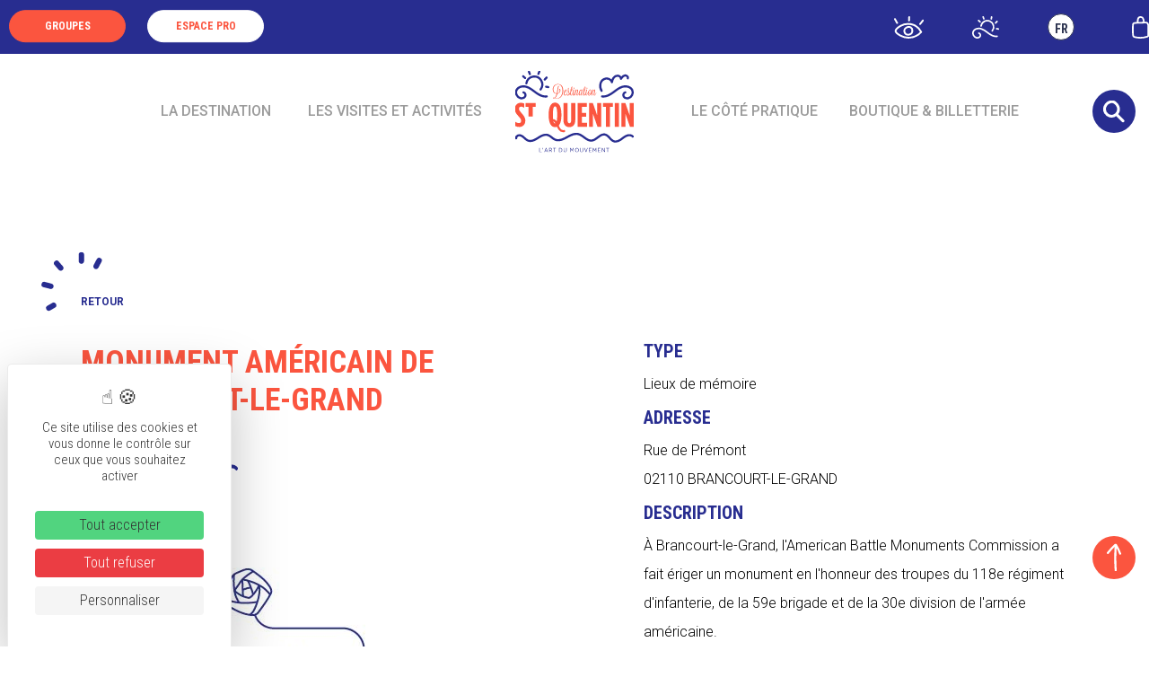

--- FILE ---
content_type: text/html; charset=UTF-8
request_url: https://www.destination-saintquentin.fr/monument-americain-de-brancourt-le-grand/
body_size: 25714
content:
<!DOCTYPE html>
<html lang="fr-FR" prefix="og: https://ogp.me/ns#">

    <head>
        
        <meta name="description" content="Monument américain de Brancourt-le-Grand">
        <meta charset="UTF-8">
        <meta http-equiv="x-ua-compatible" content="ie=edge">
        <meta name="viewport" content="width=device-width, initial-scale=1">
        <link rel="icon" type="image/x-icon" href="/wp-content/themes/yatatheme/img/favicon.ico">

        <!-- FAVICONS -->
        <link rel="apple-touch-icon" sizes="57x57" href="/wp-content/themes/yatatheme/img/favicon/apple-icon-57x57.png">
        <link rel="apple-touch-icon" sizes="60x60" href="/wp-content/themes/yatatheme/img/favicon/apple-icon-60x60.png">
        <link rel="apple-touch-icon" sizes="72x72" href="/wp-content/themes/yatatheme/img/favicon/apple-icon-72x72.png">
        <link rel="apple-touch-icon" sizes="76x76" href="/wp-content/themes/yatatheme/img/favicon/apple-icon-76x76.png">
        <link rel="apple-touch-icon" sizes="114x114" href="/wp-content/themes/yatatheme/img/favicon/apple-icon-114x114.png">
        <link rel="apple-touch-icon" sizes="120x120" href="/wp-content/themes/yatatheme/img/favicon/apple-icon-120x120.png">
        <link rel="apple-touch-icon" sizes="144x144" href="/wp-content/themes/yatatheme/img/favicon/apple-icon-144x144.png">
        <link rel="apple-touch-icon" sizes="152x152" href="/wp-content/themes/yatatheme/img/favicon/apple-icon-152x152.png">
        <link rel="apple-touch-icon" sizes="180x180" href="/wp-content/themes/yatatheme/img/favicon/apple-icon-180x180.png">
        <link rel="icon" type="image/png" sizes="192x192"  href="/wp-content/themes/yatatheme/img/favicon/android-icon-192x192.png">
        <link rel="icon" type="image/png" sizes="32x32" href="/wp-content/themes/yatatheme/img/favicon/favicon-32x32.png">
        <link rel="icon" type="image/png" sizes="96x96" href="/wp-content/themes/yatatheme/img/favicon/favicon-96x96.png">
        <link rel="icon" type="image/png" sizes="16x16" href="/wp-content/themes/yatatheme/img/favicon/favicon-16x16.png">
        <link rel="manifest" href="/wp-content/themes/yatatheme/img/favicon/manifest.json">
        <meta name="msapplication-TileColor" content="#ffffff">
        <meta name="msapplication-TileImage" content="/wp-content/themes/yatatheme/img/favicon/ms-icon-144x144.png">
        <meta name="theme-color" content="#ffffff">
        <link rel="shortcut icon" type="TYPE_MIME" href="/wp-content/themes/yatatheme/img/favicon/favicon-96x96.png">

        <!-- FONTS -->
        <link href="https://fonts.googleapis.com/css2?family=Open+Sans:wght@300&display=swap" rel="stylesheet">

        <!-- CSS -->
        <link rel="stylesheet" type="text/css" href="/wp-content/themes/yatatheme/css/bootstrapgrid.css" media="all">
        <!-- <link rel="stylesheet" type="text/css" href="/wp-content/themes/yatatheme/css/vc_buttons.css" media="all"> -->
        <link rel="stylesheet" type="text/css" href="/wp-content/themes/yatatheme/fonts/yataicones/style.css" media="all">
        <link rel="stylesheet" type="text/css" href="/wp-content/themes/yatatheme/css/print.css" media="print">
        <link rel="stylesheet" type="text/css" href="/wp-content/themes/yatatheme/slick/slick.css" media="all">
        <link rel="stylesheet" href="https://cdnjs.cloudflare.com/ajax/libs/Swiper/7.4.1/swiper-bundle.min.css"/>

        <link rel="preconnect" href="https://fonts.googleapis.com">
        <link rel="preconnect" href="https://fonts.gstatic.com" crossorigin>
        <link href="https://fonts.googleapis.com/css2?family=Roboto:ital,wght@0,100;0,300;0,400;0,500;0,700;0,900;1,100;1,300;1,400;1,500;1,700;1,900&display=swap" rel="stylesheet">
        <link href="https://fonts.googleapis.com/css2?family=Roboto+Condensed:ital,wght@0,300;0,400;0,700;1,300;1,400;1,700&display=swap" rel="stylesheet">
        <link href="https://cdnjs.cloudflare.com/ajax/libs/aos/2.3.4/aos.css" rel="stylesheet">


        <!-- JAVASCRIPT -->
        <script src="https://ajax.googleapis.com/ajax/libs/jquery/3.4.1/jquery.min.js"></script>
        <script src="/wp-content/themes/yatatheme/slick/slick.js"></script>
        <script src="https://cdnjs.cloudflare.com/ajax/libs/Swiper/7.4.1/swiper-bundle.min.js"></script>
        <script src="/wp-content/themes/yatatheme/js/theme_script.js"></script>
        <script src="https://cdnjs.cloudflare.com/ajax/libs/aos/2.3.4/aos.js"></script>
        <!-- <script src="/wp-content/themes/yatatheme/js/modernizr.custom.js"></script> -->
        <!-- <script src="https://code.jquery.com/ui/1.12.1/jquery-ui.js"></script> -->
        <!-- <link rel="stylesheet" href="https://code.jquery.com/ui/1.12.1/themes/base/jquery-ui.css"> -->

        <!-- WP-HEAD --><link rel="dns-prefetch" href="//tarteaucitron.io"><link rel="preconnect" href="https://tarteaucitron.io" crossorigin=""><!--cloudflare-no-transform--><script type="text/javascript" src="https://tarteaucitron.io/load.js?domain=www.destination-saintquentin.fr&uuid=b2b666b8bae86ff29d3dd1a3709852a8e684400f"></script>
<!-- Google Tag Manager for WordPress by gtm4wp.com -->
<script data-cfasync="false" data-pagespeed-no-defer>
	var gtm4wp_datalayer_name = "dataLayer";
	var dataLayer = dataLayer || [];
</script>
<!-- End Google Tag Manager for WordPress by gtm4wp.com -->
<!-- Optimisation des moteurs de recherche par Rank Math - https://rankmath.com/ -->
<title>Monument américain de Brancourt-le-Grand | Office de tourisme du Saint-Quentinois</title>
<meta name="robots" content="follow, index, max-snippet:-1, max-video-preview:-1, max-image-preview:large"/>
<link rel="canonical" href="https://www.destination-saintquentin.fr/monument-americain-de-brancourt-le-grand/" />
<meta property="og:locale" content="fr_FR" />
<meta property="og:type" content="article" />
<meta property="og:title" content="Monument américain de Brancourt-le-Grand | Office de tourisme du Saint-Quentinois" />
<meta property="og:url" content="https://www.destination-saintquentin.fr/monument-americain-de-brancourt-le-grand/" />
<meta property="og:site_name" content="Office de tourisme du Saint-Quentinois" />
<meta property="og:image" content="https://www.destination-saintquentin.fr/wp-content/uploads/2021/11/destination-saint-quentin-tourisme-centre-ville-st-quentin-drone-1000x667.jpg" />
<meta property="og:image:secure_url" content="https://www.destination-saintquentin.fr/wp-content/uploads/2021/11/destination-saint-quentin-tourisme-centre-ville-st-quentin-drone-1000x667.jpg" />
<meta property="og:image:width" content="1000" />
<meta property="og:image:height" content="667" />
<meta property="og:image:alt" content="Monument américain de Brancourt-le-Grand" />
<meta property="og:image:type" content="image/jpeg" />
<meta property="article:published_time" content="2026-01-06T03:01:21+01:00" />
<meta name="twitter:card" content="summary_large_image" />
<meta name="twitter:title" content="Monument américain de Brancourt-le-Grand | Office de tourisme du Saint-Quentinois" />
<meta name="twitter:image" content="https://www.destination-saintquentin.fr/wp-content/uploads/2021/11/destination-saint-quentin-tourisme-centre-ville-st-quentin-drone-1000x667.jpg" />
<script type="application/ld+json" class="rank-math-schema">{"@context":"https://schema.org","@graph":[{"@type":"Place","@id":"https://www.destination-saintquentin.fr/#place","address":{"@type":"PostalAddress","streetAddress":"3, rue Emile Zola","addressLocality":"SAINT-QUENTIN","addressRegion":"Hauts-de-France","postalCode":"02100","addressCountry":"France"}},{"@type":["TouristInformationCenter","Organization"],"@id":"https://www.destination-saintquentin.fr/#organization","name":"Office de tourisme du Saint-Quentinois","url":"https://www.destination-saintquentin.fr","email":"tourisme@saint-quentin.fr","address":{"@type":"PostalAddress","streetAddress":"3, rue Emile Zola","addressLocality":"SAINT-QUENTIN","addressRegion":"Hauts-de-France","postalCode":"02100","addressCountry":"France"},"logo":{"@type":"ImageObject","@id":"https://www.destination-saintquentin.fr/#logo","url":"https://www.destination-saintquentin.fr/wp-content/uploads/2021/09/Logo_St_Quentin.svg","contentUrl":"https://www.destination-saintquentin.fr/wp-content/uploads/2021/09/Logo_St_Quentin.svg","caption":"Office de tourisme du Saint-Quentinois","inLanguage":"fr-FR","width":"205","height":"140"},"openingHours":["Monday,Tuesday,Wednesday,Thursday,Friday 13:30-18:00","Tuesday,Wednesday,Thursday,Friday 09:00-12:00","Saturday 10:00-12:30","Saturday 14:00-17:00","Sunday Ferm\u00e9"],"location":{"@id":"https://www.destination-saintquentin.fr/#place"},"image":{"@id":"https://www.destination-saintquentin.fr/#logo"},"telephone":"0323670500"},{"@type":"WebSite","@id":"https://www.destination-saintquentin.fr/#website","url":"https://www.destination-saintquentin.fr","name":"Office de tourisme du Saint-Quentinois","publisher":{"@id":"https://www.destination-saintquentin.fr/#organization"},"inLanguage":"fr-FR"},{"@type":"ImageObject","@id":"https://www.destination-saintquentin.fr/wp-content/uploads/2021/11/destination-saint-quentin-tourisme-centre-ville-st-quentin-drone-scaled.jpg","url":"https://www.destination-saintquentin.fr/wp-content/uploads/2021/11/destination-saint-quentin-tourisme-centre-ville-st-quentin-drone-scaled.jpg","width":"2560","height":"1707","inLanguage":"fr-FR"},{"@type":"WebPage","@id":"https://www.destination-saintquentin.fr/monument-americain-de-brancourt-le-grand/#webpage","url":"https://www.destination-saintquentin.fr/monument-americain-de-brancourt-le-grand/","name":"Monument am\u00e9ricain de Brancourt-le-Grand | Office de tourisme du Saint-Quentinois","datePublished":"2026-01-06T03:01:21+01:00","dateModified":"2026-01-06T03:01:21+01:00","isPartOf":{"@id":"https://www.destination-saintquentin.fr/#website"},"primaryImageOfPage":{"@id":"https://www.destination-saintquentin.fr/wp-content/uploads/2021/11/destination-saint-quentin-tourisme-centre-ville-st-quentin-drone-scaled.jpg"},"inLanguage":"fr-FR"},{"@type":"Person","@id":"https://www.destination-saintquentin.fr/monument-americain-de-brancourt-le-grand/#author","image":{"@type":"ImageObject","@id":"https://secure.gravatar.com/avatar/?s=96&amp;d=mm&amp;r=g","url":"https://secure.gravatar.com/avatar/?s=96&amp;d=mm&amp;r=g","inLanguage":"fr-FR"},"worksFor":{"@id":"https://www.destination-saintquentin.fr/#organization"}},{"@type":"Article","headline":"Monument am\u00e9ricain de Brancourt-le-Grand | Office de tourisme du Saint-Quentinois","datePublished":"2026-01-06T03:01:21+01:00","dateModified":"2026-01-06T03:01:21+01:00","author":{"@id":"https://www.destination-saintquentin.fr/monument-americain-de-brancourt-le-grand/#author"},"publisher":{"@id":"https://www.destination-saintquentin.fr/#organization"},"name":"Monument am\u00e9ricain de Brancourt-le-Grand | Office de tourisme du Saint-Quentinois","@id":"https://www.destination-saintquentin.fr/monument-americain-de-brancourt-le-grand/#richSnippet","isPartOf":{"@id":"https://www.destination-saintquentin.fr/monument-americain-de-brancourt-le-grand/#webpage"},"image":{"@id":"https://www.destination-saintquentin.fr/wp-content/uploads/2021/11/destination-saint-quentin-tourisme-centre-ville-st-quentin-drone-scaled.jpg"},"inLanguage":"fr-FR","mainEntityOfPage":{"@id":"https://www.destination-saintquentin.fr/monument-americain-de-brancourt-le-grand/#webpage"}}]}</script>
<!-- /Extension Rank Math WordPress SEO -->

<link rel='dns-prefetch' href='//cdnjs.cloudflare.com' />
<link rel='dns-prefetch' href='//cdn.jsdelivr.net' />
<link rel="alternate" title="oEmbed (JSON)" type="application/json+oembed" href="https://www.destination-saintquentin.fr/wp-json/oembed/1.0/embed?url=https%3A%2F%2Fwww.destination-saintquentin.fr%2Fmonument-americain-de-brancourt-le-grand%2F" />
<link rel="alternate" title="oEmbed (XML)" type="text/xml+oembed" href="https://www.destination-saintquentin.fr/wp-json/oembed/1.0/embed?url=https%3A%2F%2Fwww.destination-saintquentin.fr%2Fmonument-americain-de-brancourt-le-grand%2F&#038;format=xml" />
<style id='wp-img-auto-sizes-contain-inline-css' type='text/css'>
img:is([sizes=auto i],[sizes^="auto," i]){contain-intrinsic-size:3000px 1500px}
/*# sourceURL=wp-img-auto-sizes-contain-inline-css */
</style>
<link rel='stylesheet' id='wp-aloa-style-css' href='https://www.destination-saintquentin.fr/wp-content/plugins/wp-aloa/public/style.css?ver=67c37cc77c1c3816de8bc28bf3ef1659' type='text/css' media='all' />
<link rel='stylesheet' id='yatadata_backend_css-css' href='https://www.destination-saintquentin.fr/wp-content/plugins/yatadata/public/styles/style.css?ver=67c37cc77c1c3816de8bc28bf3ef1659' type='text/css' media='all' />
<link rel='stylesheet' id='yatamap_backend_css-css' href='https://www.destination-saintquentin.fr/wp-content/plugins/yatamap/public/styles/style-admin.css?ver=67c37cc77c1c3816de8bc28bf3ef1659' type='text/css' media='all' />
<link rel='stylesheet' id='wp-color-picker-css' href='https://www.destination-saintquentin.fr/wp-admin/css/color-picker.min.css?ver=67c37cc77c1c3816de8bc28bf3ef1659' type='text/css' media='all' />
<link rel='stylesheet' id='wplp-bakery-style-css' href='https://www.destination-saintquentin.fr/wp-content/plugins/wp-latest-posts/css/vc_style.css?ver=5.0.11' type='text/css' media='all' />
<link rel='stylesheet' id='sbi_styles-css' href='https://www.destination-saintquentin.fr/wp-content/plugins/instagram-feed/css/sbi-styles.min.css?ver=6.10.0' type='text/css' media='all' />
<style id='wp-emoji-styles-inline-css' type='text/css'>

	img.wp-smiley, img.emoji {
		display: inline !important;
		border: none !important;
		box-shadow: none !important;
		height: 1em !important;
		width: 1em !important;
		margin: 0 0.07em !important;
		vertical-align: -0.1em !important;
		background: none !important;
		padding: 0 !important;
	}
/*# sourceURL=wp-emoji-styles-inline-css */
</style>
<link rel='stylesheet' id='wp-block-library-css' href='https://www.destination-saintquentin.fr/wp-includes/css/dist/block-library/style.min.css?ver=67c37cc77c1c3816de8bc28bf3ef1659' type='text/css' media='all' />
<link rel='stylesheet' id='wc-blocks-style-css' href='https://www.destination-saintquentin.fr/wp-content/plugins/woocommerce/assets/client/blocks/wc-blocks.css?ver=wc-10.4.3' type='text/css' media='all' />
<style id='global-styles-inline-css' type='text/css'>
:root{--wp--preset--aspect-ratio--square: 1;--wp--preset--aspect-ratio--4-3: 4/3;--wp--preset--aspect-ratio--3-4: 3/4;--wp--preset--aspect-ratio--3-2: 3/2;--wp--preset--aspect-ratio--2-3: 2/3;--wp--preset--aspect-ratio--16-9: 16/9;--wp--preset--aspect-ratio--9-16: 9/16;--wp--preset--color--black: #000000;--wp--preset--color--cyan-bluish-gray: #abb8c3;--wp--preset--color--white: #ffffff;--wp--preset--color--pale-pink: #f78da7;--wp--preset--color--vivid-red: #cf2e2e;--wp--preset--color--luminous-vivid-orange: #ff6900;--wp--preset--color--luminous-vivid-amber: #fcb900;--wp--preset--color--light-green-cyan: #7bdcb5;--wp--preset--color--vivid-green-cyan: #00d084;--wp--preset--color--pale-cyan-blue: #8ed1fc;--wp--preset--color--vivid-cyan-blue: #0693e3;--wp--preset--color--vivid-purple: #9b51e0;--wp--preset--gradient--vivid-cyan-blue-to-vivid-purple: linear-gradient(135deg,rgb(6,147,227) 0%,rgb(155,81,224) 100%);--wp--preset--gradient--light-green-cyan-to-vivid-green-cyan: linear-gradient(135deg,rgb(122,220,180) 0%,rgb(0,208,130) 100%);--wp--preset--gradient--luminous-vivid-amber-to-luminous-vivid-orange: linear-gradient(135deg,rgb(252,185,0) 0%,rgb(255,105,0) 100%);--wp--preset--gradient--luminous-vivid-orange-to-vivid-red: linear-gradient(135deg,rgb(255,105,0) 0%,rgb(207,46,46) 100%);--wp--preset--gradient--very-light-gray-to-cyan-bluish-gray: linear-gradient(135deg,rgb(238,238,238) 0%,rgb(169,184,195) 100%);--wp--preset--gradient--cool-to-warm-spectrum: linear-gradient(135deg,rgb(74,234,220) 0%,rgb(151,120,209) 20%,rgb(207,42,186) 40%,rgb(238,44,130) 60%,rgb(251,105,98) 80%,rgb(254,248,76) 100%);--wp--preset--gradient--blush-light-purple: linear-gradient(135deg,rgb(255,206,236) 0%,rgb(152,150,240) 100%);--wp--preset--gradient--blush-bordeaux: linear-gradient(135deg,rgb(254,205,165) 0%,rgb(254,45,45) 50%,rgb(107,0,62) 100%);--wp--preset--gradient--luminous-dusk: linear-gradient(135deg,rgb(255,203,112) 0%,rgb(199,81,192) 50%,rgb(65,88,208) 100%);--wp--preset--gradient--pale-ocean: linear-gradient(135deg,rgb(255,245,203) 0%,rgb(182,227,212) 50%,rgb(51,167,181) 100%);--wp--preset--gradient--electric-grass: linear-gradient(135deg,rgb(202,248,128) 0%,rgb(113,206,126) 100%);--wp--preset--gradient--midnight: linear-gradient(135deg,rgb(2,3,129) 0%,rgb(40,116,252) 100%);--wp--preset--font-size--small: 13px;--wp--preset--font-size--medium: 20px;--wp--preset--font-size--large: 36px;--wp--preset--font-size--x-large: 42px;--wp--preset--spacing--20: 0.44rem;--wp--preset--spacing--30: 0.67rem;--wp--preset--spacing--40: 1rem;--wp--preset--spacing--50: 1.5rem;--wp--preset--spacing--60: 2.25rem;--wp--preset--spacing--70: 3.38rem;--wp--preset--spacing--80: 5.06rem;--wp--preset--shadow--natural: 6px 6px 9px rgba(0, 0, 0, 0.2);--wp--preset--shadow--deep: 12px 12px 50px rgba(0, 0, 0, 0.4);--wp--preset--shadow--sharp: 6px 6px 0px rgba(0, 0, 0, 0.2);--wp--preset--shadow--outlined: 6px 6px 0px -3px rgb(255, 255, 255), 6px 6px rgb(0, 0, 0);--wp--preset--shadow--crisp: 6px 6px 0px rgb(0, 0, 0);}:where(.is-layout-flex){gap: 0.5em;}:where(.is-layout-grid){gap: 0.5em;}body .is-layout-flex{display: flex;}.is-layout-flex{flex-wrap: wrap;align-items: center;}.is-layout-flex > :is(*, div){margin: 0;}body .is-layout-grid{display: grid;}.is-layout-grid > :is(*, div){margin: 0;}:where(.wp-block-columns.is-layout-flex){gap: 2em;}:where(.wp-block-columns.is-layout-grid){gap: 2em;}:where(.wp-block-post-template.is-layout-flex){gap: 1.25em;}:where(.wp-block-post-template.is-layout-grid){gap: 1.25em;}.has-black-color{color: var(--wp--preset--color--black) !important;}.has-cyan-bluish-gray-color{color: var(--wp--preset--color--cyan-bluish-gray) !important;}.has-white-color{color: var(--wp--preset--color--white) !important;}.has-pale-pink-color{color: var(--wp--preset--color--pale-pink) !important;}.has-vivid-red-color{color: var(--wp--preset--color--vivid-red) !important;}.has-luminous-vivid-orange-color{color: var(--wp--preset--color--luminous-vivid-orange) !important;}.has-luminous-vivid-amber-color{color: var(--wp--preset--color--luminous-vivid-amber) !important;}.has-light-green-cyan-color{color: var(--wp--preset--color--light-green-cyan) !important;}.has-vivid-green-cyan-color{color: var(--wp--preset--color--vivid-green-cyan) !important;}.has-pale-cyan-blue-color{color: var(--wp--preset--color--pale-cyan-blue) !important;}.has-vivid-cyan-blue-color{color: var(--wp--preset--color--vivid-cyan-blue) !important;}.has-vivid-purple-color{color: var(--wp--preset--color--vivid-purple) !important;}.has-black-background-color{background-color: var(--wp--preset--color--black) !important;}.has-cyan-bluish-gray-background-color{background-color: var(--wp--preset--color--cyan-bluish-gray) !important;}.has-white-background-color{background-color: var(--wp--preset--color--white) !important;}.has-pale-pink-background-color{background-color: var(--wp--preset--color--pale-pink) !important;}.has-vivid-red-background-color{background-color: var(--wp--preset--color--vivid-red) !important;}.has-luminous-vivid-orange-background-color{background-color: var(--wp--preset--color--luminous-vivid-orange) !important;}.has-luminous-vivid-amber-background-color{background-color: var(--wp--preset--color--luminous-vivid-amber) !important;}.has-light-green-cyan-background-color{background-color: var(--wp--preset--color--light-green-cyan) !important;}.has-vivid-green-cyan-background-color{background-color: var(--wp--preset--color--vivid-green-cyan) !important;}.has-pale-cyan-blue-background-color{background-color: var(--wp--preset--color--pale-cyan-blue) !important;}.has-vivid-cyan-blue-background-color{background-color: var(--wp--preset--color--vivid-cyan-blue) !important;}.has-vivid-purple-background-color{background-color: var(--wp--preset--color--vivid-purple) !important;}.has-black-border-color{border-color: var(--wp--preset--color--black) !important;}.has-cyan-bluish-gray-border-color{border-color: var(--wp--preset--color--cyan-bluish-gray) !important;}.has-white-border-color{border-color: var(--wp--preset--color--white) !important;}.has-pale-pink-border-color{border-color: var(--wp--preset--color--pale-pink) !important;}.has-vivid-red-border-color{border-color: var(--wp--preset--color--vivid-red) !important;}.has-luminous-vivid-orange-border-color{border-color: var(--wp--preset--color--luminous-vivid-orange) !important;}.has-luminous-vivid-amber-border-color{border-color: var(--wp--preset--color--luminous-vivid-amber) !important;}.has-light-green-cyan-border-color{border-color: var(--wp--preset--color--light-green-cyan) !important;}.has-vivid-green-cyan-border-color{border-color: var(--wp--preset--color--vivid-green-cyan) !important;}.has-pale-cyan-blue-border-color{border-color: var(--wp--preset--color--pale-cyan-blue) !important;}.has-vivid-cyan-blue-border-color{border-color: var(--wp--preset--color--vivid-cyan-blue) !important;}.has-vivid-purple-border-color{border-color: var(--wp--preset--color--vivid-purple) !important;}.has-vivid-cyan-blue-to-vivid-purple-gradient-background{background: var(--wp--preset--gradient--vivid-cyan-blue-to-vivid-purple) !important;}.has-light-green-cyan-to-vivid-green-cyan-gradient-background{background: var(--wp--preset--gradient--light-green-cyan-to-vivid-green-cyan) !important;}.has-luminous-vivid-amber-to-luminous-vivid-orange-gradient-background{background: var(--wp--preset--gradient--luminous-vivid-amber-to-luminous-vivid-orange) !important;}.has-luminous-vivid-orange-to-vivid-red-gradient-background{background: var(--wp--preset--gradient--luminous-vivid-orange-to-vivid-red) !important;}.has-very-light-gray-to-cyan-bluish-gray-gradient-background{background: var(--wp--preset--gradient--very-light-gray-to-cyan-bluish-gray) !important;}.has-cool-to-warm-spectrum-gradient-background{background: var(--wp--preset--gradient--cool-to-warm-spectrum) !important;}.has-blush-light-purple-gradient-background{background: var(--wp--preset--gradient--blush-light-purple) !important;}.has-blush-bordeaux-gradient-background{background: var(--wp--preset--gradient--blush-bordeaux) !important;}.has-luminous-dusk-gradient-background{background: var(--wp--preset--gradient--luminous-dusk) !important;}.has-pale-ocean-gradient-background{background: var(--wp--preset--gradient--pale-ocean) !important;}.has-electric-grass-gradient-background{background: var(--wp--preset--gradient--electric-grass) !important;}.has-midnight-gradient-background{background: var(--wp--preset--gradient--midnight) !important;}.has-small-font-size{font-size: var(--wp--preset--font-size--small) !important;}.has-medium-font-size{font-size: var(--wp--preset--font-size--medium) !important;}.has-large-font-size{font-size: var(--wp--preset--font-size--large) !important;}.has-x-large-font-size{font-size: var(--wp--preset--font-size--x-large) !important;}
/*# sourceURL=global-styles-inline-css */
</style>

<style id='classic-theme-styles-inline-css' type='text/css'>
/*! This file is auto-generated */
.wp-block-button__link{color:#fff;background-color:#32373c;border-radius:9999px;box-shadow:none;text-decoration:none;padding:calc(.667em + 2px) calc(1.333em + 2px);font-size:1.125em}.wp-block-file__button{background:#32373c;color:#fff;text-decoration:none}
/*# sourceURL=/wp-includes/css/classic-themes.min.css */
</style>
<link rel='stylesheet' id='contact-form-7-css' href='https://www.destination-saintquentin.fr/wp-content/plugins/contact-form-7/includes/css/styles.css?ver=6.1.4' type='text/css' media='all' />
<link rel='stylesheet' id='wpsm_ac-font-awesome-front-css' href='https://www.destination-saintquentin.fr/wp-content/plugins/responsive-accordion-and-collapse/css/font-awesome/css/font-awesome.min.css?ver=67c37cc77c1c3816de8bc28bf3ef1659' type='text/css' media='all' />
<link rel='stylesheet' id='wpsm_ac_bootstrap-front-css' href='https://www.destination-saintquentin.fr/wp-content/plugins/responsive-accordion-and-collapse/css/bootstrap-front.css?ver=67c37cc77c1c3816de8bc28bf3ef1659' type='text/css' media='all' />
<link rel='stylesheet' id='woocommerce-layout-css' href='https://www.destination-saintquentin.fr/wp-content/plugins/woocommerce/assets/css/woocommerce-layout.css?ver=10.4.3' type='text/css' media='all' />
<link rel='stylesheet' id='woocommerce-smallscreen-css' href='https://www.destination-saintquentin.fr/wp-content/plugins/woocommerce/assets/css/woocommerce-smallscreen.css?ver=10.4.3' type='text/css' media='only screen and (max-width: 768px)' />
<link rel='stylesheet' id='woocommerce-general-css' href='https://www.destination-saintquentin.fr/wp-content/plugins/woocommerce/assets/css/woocommerce.css?ver=10.4.3' type='text/css' media='all' />
<style id='woocommerce-inline-inline-css' type='text/css'>
.woocommerce form .form-row .required { visibility: visible; }
/*# sourceURL=woocommerce-inline-inline-css */
</style>
<link rel='stylesheet' id='wpml-legacy-dropdown-0-css' href='https://www.destination-saintquentin.fr/wp-content/plugins/sitepress-multilingual-cms/templates/language-switchers/legacy-dropdown/style.min.css?ver=1' type='text/css' media='all' />
<link rel='stylesheet' id='slb_core-css' href='https://www.destination-saintquentin.fr/wp-content/plugins/simple-lightbox/client/css/app.css?ver=2.9.4' type='text/css' media='all' />
<link rel='stylesheet' id='fontawesome-css-css' href='https://cdnjs.cloudflare.com/ajax/libs/font-awesome/5.15.3/css/all.min.css?ver=67c37cc77c1c3816de8bc28bf3ef1659' type='text/css' media='all' />
<link rel='stylesheet' id='slick-css-css' href='https://cdnjs.cloudflare.com/ajax/libs/slick-carousel/1.9.0/slick.min.css?ver=67c37cc77c1c3816de8bc28bf3ef1659' type='text/css' media='all' />
<link rel='stylesheet' id='slick-theme-css-css' href='https://cdnjs.cloudflare.com/ajax/libs/slick-carousel/1.9.0/slick-theme.min.css?ver=67c37cc77c1c3816de8bc28bf3ef1659' type='text/css' media='all' />
<link rel='stylesheet' id='leaflet-css' href='https://cdnjs.cloudflare.com/ajax/libs/leaflet/1.8.0/leaflet.css?ver=67c37cc77c1c3816de8bc28bf3ef1659' type='text/css' media='all' />
<link rel='stylesheet' id='leaflet-gesture-css' href='https://cdn.jsdelivr.net/npm/@gstat/leaflet-gesture-handling@1.2.4/dist/leaflet-gesture-handling.min.css?ver=67c37cc77c1c3816de8bc28bf3ef1659' type='text/css' media='all' />
<style id='wc-product-table-head-inline-css' type='text/css'>
table.wc-product-table { visibility: hidden; }
/*# sourceURL=wc-product-table-head-inline-css */
</style>
<link rel='stylesheet' id='sib-front-css-css' href='https://www.destination-saintquentin.fr/wp-content/plugins/mailin/css/mailin-front.css?ver=67c37cc77c1c3816de8bc28bf3ef1659' type='text/css' media='all' />
<link rel='stylesheet' id='myStyleSheets-css' href='https://www.destination-saintquentin.fr/wp-content/plugins/wp-latest-posts/css/wplp_front.css?ver=5.0.11' type='text/css' media='all' />
<script type="text/javascript" src="https://www.destination-saintquentin.fr/wp-content/plugins/yatadata-shortcodes/includes/js/wpFeSantizeTitle.js?ver=67c37cc77c1c3816de8bc28bf3ef1659" id="wpFeSanitizeTitle-js"></script>
<script type="text/javascript" src="https://www.destination-saintquentin.fr/wp-includes/js/jquery/jquery.min.js?ver=3.7.1" id="jquery-core-js"></script>
<script type="text/javascript" src="https://www.destination-saintquentin.fr/wp-includes/js/jquery/jquery-migrate.min.js?ver=3.4.1" id="jquery-migrate-js"></script>
<script type="text/javascript" src="https://www.destination-saintquentin.fr/wp-content/plugins/woocommerce/assets/js/jquery-blockui/jquery.blockUI.min.js?ver=2.7.0-wc.10.4.3" id="wc-jquery-blockui-js" data-wp-strategy="defer"></script>
<script type="text/javascript" id="wc-add-to-cart-js-extra">
/* <![CDATA[ */
var wc_add_to_cart_params = {"ajax_url":"/wp-admin/admin-ajax.php","wc_ajax_url":"/?wc-ajax=%%endpoint%%","i18n_view_cart":"Voir le panier","cart_url":"https://www.destination-saintquentin.fr/panier/","is_cart":"","cart_redirect_after_add":"no"};
//# sourceURL=wc-add-to-cart-js-extra
/* ]]> */
</script>
<script type="text/javascript" src="https://www.destination-saintquentin.fr/wp-content/plugins/woocommerce/assets/js/frontend/add-to-cart.min.js?ver=10.4.3" id="wc-add-to-cart-js" data-wp-strategy="defer"></script>
<script type="text/javascript" src="https://www.destination-saintquentin.fr/wp-content/plugins/woocommerce/assets/js/js-cookie/js.cookie.min.js?ver=2.1.4-wc.10.4.3" id="wc-js-cookie-js" defer="defer" data-wp-strategy="defer"></script>
<script type="text/javascript" id="woocommerce-js-extra">
/* <![CDATA[ */
var woocommerce_params = {"ajax_url":"/wp-admin/admin-ajax.php","wc_ajax_url":"/?wc-ajax=%%endpoint%%","i18n_password_show":"Afficher le mot de passe","i18n_password_hide":"Masquer le mot de passe"};
//# sourceURL=woocommerce-js-extra
/* ]]> */
</script>
<script type="text/javascript" src="https://www.destination-saintquentin.fr/wp-content/plugins/woocommerce/assets/js/frontend/woocommerce.min.js?ver=10.4.3" id="woocommerce-js" defer="defer" data-wp-strategy="defer"></script>
<script type="text/javascript" src="https://www.destination-saintquentin.fr/wp-content/plugins/sitepress-multilingual-cms/templates/language-switchers/legacy-dropdown/script.min.js?ver=1" id="wpml-legacy-dropdown-0-js"></script>
<script type="text/javascript" src="https://www.destination-saintquentin.fr/wp-content/plugins/js_composer/assets/js/vendors/woocommerce-add-to-cart.js?ver=8.7.2" id="vc_woocommerce-add-to-cart-js-js"></script>
<script type="text/javascript" src="https://cdnjs.cloudflare.com/ajax/libs/font-awesome/5.15.3/js/all.min.js?ver=67c37cc77c1c3816de8bc28bf3ef1659" id="fontawesome-js-js"></script>
<script type="text/javascript" src="https://cdnjs.cloudflare.com/ajax/libs/slick-carousel/1.9.0/slick.min.js?ver=67c37cc77c1c3816de8bc28bf3ef1659" id="slick-js-js"></script>
<script type="text/javascript" src="https://cdnjs.cloudflare.com/ajax/libs/leaflet/1.8.0/leaflet.js?ver=67c37cc77c1c3816de8bc28bf3ef1659" id="leaflet-js-js"></script>
<script type="text/javascript" src="https://cdn.jsdelivr.net/npm/@gstat/leaflet-gesture-handling@1.2.4/dist/leaflet-gesture-handling.min.js?ver=67c37cc77c1c3816de8bc28bf3ef1659" id="leaflet-gesture-js-js"></script>
<script type="text/javascript" id="sib-front-js-js-extra">
/* <![CDATA[ */
var sibErrMsg = {"invalidMail":"Veuillez entrer une adresse e-mail valide.","requiredField":"Veuillez compl\u00e9ter les champs obligatoires.","invalidDateFormat":"Veuillez entrer une date valide.","invalidSMSFormat":"Veuillez entrer une num\u00e9ro de t\u00e9l\u00e9phone valide."};
var ajax_sib_front_object = {"ajax_url":"https://www.destination-saintquentin.fr/wp-admin/admin-ajax.php","ajax_nonce":"43e7b1cc9a","flag_url":"https://www.destination-saintquentin.fr/wp-content/plugins/mailin/img/flags/"};
//# sourceURL=sib-front-js-js-extra
/* ]]> */
</script>
<script type="text/javascript" src="https://www.destination-saintquentin.fr/wp-content/plugins/mailin/js/mailin-front.js?ver=1768453834" id="sib-front-js-js"></script>
<script></script><link rel="https://api.w.org/" href="https://www.destination-saintquentin.fr/wp-json/" /><link rel="EditURI" type="application/rsd+xml" title="RSD" href="https://www.destination-saintquentin.fr/xmlrpc.php?rsd" />

<link rel='shortlink' href='https://www.destination-saintquentin.fr/?p=25412' />
<meta name="generator" content="WPML ver:4.8.6 stt:1,4,3;" />

<!-- Google Tag Manager for WordPress by gtm4wp.com -->
<!-- GTM Container placement set to off -->
<script data-cfasync="false" data-pagespeed-no-defer type="text/javascript">
	var dataLayer_content = {"pagePostType":"articlesyatadata","pagePostType2":"single-articlesyatadata"};
	dataLayer.push( dataLayer_content );
</script>
<script data-cfasync="false" data-pagespeed-no-defer type="text/javascript">
	console.warn && console.warn("[GTM4WP] Google Tag Manager container code placement set to OFF !!!");
	console.warn && console.warn("[GTM4WP] Data layer codes are active but GTM container must be loaded using custom coding !!!");
</script>
<!-- End Google Tag Manager for WordPress by gtm4wp.com -->	<noscript><style>.woocommerce-product-gallery{ opacity: 1 !important; }</style></noscript>
	<style type="text/css">.recentcomments a{display:inline !important;padding:0 !important;margin:0 !important;}</style><meta name="generator" content="Powered by WPBakery Page Builder - drag and drop page builder for WordPress."/>
<link rel="icon" href="https://www.destination-saintquentin.fr/wp-content/uploads/2021/10/cropped-Logo_St_Quentin_ST-32x32.png" sizes="32x32" />
<link rel="icon" href="https://www.destination-saintquentin.fr/wp-content/uploads/2021/10/cropped-Logo_St_Quentin_ST-192x192.png" sizes="192x192" />
<link rel="apple-touch-icon" href="https://www.destination-saintquentin.fr/wp-content/uploads/2021/10/cropped-Logo_St_Quentin_ST-180x180.png" />
<meta name="msapplication-TileImage" content="https://www.destination-saintquentin.fr/wp-content/uploads/2021/10/cropped-Logo_St_Quentin_ST-270x270.png" />
		<style type="text/css" id="wp-custom-css">
			.actu-inner{
	top:45%;
}

.actualites-sub-list {
    gap: 1% 6.5%;
}





}
/****************************
Modif permanentes by Elodie
*********************/

.footer-inner .vc_row p {
    line-height: 1em;
}



.white, .white a{
	color:#fff;
	text-align: center !important;
}

div.colonnemap>div.themap {
    max-height: 500px;
}

.actualites-categcont p {
	display: none;
}


/*******************
Widget qualité de l'air
***********/
.widget-bg-green .AirvisualWidgetItemText {
    background-color: #fb543d !important;
    color: #fff !important;
}

.widget-bg-green .ic-container {
    background-color: #282d90 !important;
}

.grecaptcha-badge{
	display:none !important;
}

/**************************
inscription NL
**************/
::placeholder{
	font-size:0.8em !important;
	font-style: italic;
}


/**************************
fiche visite - position produitwoo
**************/
.single-articlesyatadata .woocommerce .products{
	display:block !important;
}
@media only screen and (min-width : 1224px){
	.single-articlesyatadata .woocommerce .products {margin-top : -40% !important
}
	
/**************************
fiche team
**************/
	
	.titreblanc h3{
    color:#ffffff !important;
}

.titreblanc p{
    color:#ffffff !important;
}

.margezero{
    margin-top:0 !important;
}
	
	
	/**************************
dimension vignette brochures
**************/
	div.brochure_img > img {
    width: 240px;
    object-fit: cover;
    height: 150px;
}
	
	/**************************
loupe sur les petits écrans
**************/	
	@media screen and (max-width: 1000px)
.icone-search {
    display: block !important;
    right: 20px;
}
	
	
/**************************
loupe sur les petits écrans
**************/	
	
.actualites-sub-list {
	margin-top: 0 !important;
	margin-bottom: 0 !important;
	}
	
.actualites-list-page {
    margin-top: 0 !important;
    margin-bottom: 0 !important;
}		</style>
		<noscript><style> .wpb_animate_when_almost_visible { opacity: 1; }</style></noscript><!-- END WP-HEAD -->
        <link rel="stylesheet" type="text/css" href="/wp-content/themes/yatatheme/style.css" media="all">
        <link rel="stylesheet" type="text/css" href="/wp-content/themes/yatatheme/style-bis.css" media="all">
		
		
		<!-- Meta Pixel Code -->
<script>
  !function(f,b,e,v,n,t,s)
  {if(f.fbq)return;n=f.fbq=function(){n.callMethod?
  n.callMethod.apply(n,arguments):n.queue.push(arguments)};
  if(!f._fbq)f._fbq=n;n.push=n;n.loaded=!0;n.version='2.0';
  n.queue=[];t=b.createElement(e);t.async=!0;
  t.src=v;s=b.getElementsByTagName(e)[0];
  s.parentNode.insertBefore(t,s)}(window, document,'script',
  'https://connect.facebook.net/en_US/fbevents.js');
  fbq('init', '525406222261475');
  fbq('track', 'PageView');
</script>
<noscript><img height="1" width="1" style="display:none"
  src="https://www.facebook.com/tr?id=525406222261475&ev=PageView&noscript=1"
/></noscript>
<!-- End Meta Pixel Code -->
    <link rel='stylesheet' id='js_composer_front-css' href='https://www.destination-saintquentin.fr/wp-content/plugins/js_composer/assets/css/js_composer.min.css?ver=8.7.2' type='text/css' media='all' />
<link rel='stylesheet' id='yataclock-css-css' href='https://www.destination-saintquentin.fr/wp-content/themes/yatatheme/components/yataclock/assets/css/yataclock.php?ver=1.0' type='text/css' media='all' />
</head>

    <body class="wp-singular articlesyatadata-template-default single single-articlesyatadata postid-25412 wp-theme-yatatheme theme-yatatheme woocommerce-no-js wpb-js-composer js-comp-ver-8.7.2 vc_responsive">


        <!-- HEADER -->

        <div id="top" class="preheader">

            <div class="preheader-inner">
                
                <div class="left-part">
                    <a href="http://engroupe.destination-saintquentin.fr/" target="_blank" class="button boutPlein coul1 boutongroupe">Groupes</a>
                    <a href="https://pros.destination-saintquentin.fr/" target="_blank" class="button boutPlein blanc boutonpro">Espace Pro</a>
                </div>
                
                <div class="right-part">
                    
                    <div class="pictos">
                        
                        <span class="icone" onclick="document.getElementById('modalhandi').style.display = 'block'">
                            <img src="/wp-content/themes/yatatheme/img/Oeil.svg">
                        </span>
                        
                        <a href="/meteo" class="icone">
                            <img src="/wp-content/themes/yatatheme/img/MétéoNuageux.svg">
                        </a>
                        
                        
<div
	 class="wpml-ls-statics-shortcode_actions wpml-ls wpml-ls-legacy-dropdown js-wpml-ls-legacy-dropdown">
	<ul role="menu">

		<li role="none" tabindex="0" class="wpml-ls-slot-shortcode_actions wpml-ls-item wpml-ls-item-fr wpml-ls-current-language wpml-ls-first-item wpml-ls-last-item wpml-ls-item-legacy-dropdown">
			<a href="#" class="js-wpml-ls-item-toggle wpml-ls-item-toggle" role="menuitem" title="Passer à FR">
                <span class="wpml-ls-native" role="menuitem">FR</span></a>

			<ul class="wpml-ls-sub-menu" role="menu">
							</ul>

		</li>

	</ul>
</div>
                        
                        <span class="icone panier">
                            <a href="https://www.destination-saintquentin.fr/panier" title="panier">
							<img src="/wp-content/themes/yatatheme/img/Panier.svg"></a>
                        </span>
                        

                    </div>
                    
                </div>
                
            </div>
            
        </div>

        <a class="icone-search" onclick="document.getElementById('modalrech').style.display = 'block'">
            <img src="/wp-content/themes/yatatheme/img/Loupe.svg">
        </a>

        <a class="arrow-top" href="#top">
            <img src="/wp-content/themes/yatatheme/img/ArrowTop.svg">
        </a>
        
        <div class="menu-mobile">
            <svg xmlns="http://www.w3.org/2000/svg" width="67.041" height="40.923" viewBox="0 0 67.041 40.923">
            <g id="Groupe_275" data-name="Groupe 275" transform="translate(-232.3 -1160.799)">
            <g id="Groupe_272" data-name="Groupe 272" transform="translate(237.679 1160.799)">
            <path id="Tracé_307" data-name="Tracé 307" d="M271.149,1167.708a192.667,192.667,0,0,1-27.335-1.951,2.253,2.253,0,1,1,.639-4.46,188.022,188.022,0,0,0,56.478-.47,2.253,2.253,0,1,1,.714,4.449A192.561,192.561,0,0,1,271.149,1167.708Z" transform="translate(-241.88 -1160.799)" fill="#003793"/>
            </g>
            <g id="Groupe_273" data-name="Groupe 273" transform="translate(233.508 1175.667)">
            <path id="Tracé_308" data-name="Tracé 308" d="M257.47,1195.836a197.9,197.9,0,0,1-21-1.119,2.252,2.252,0,1,1,.478-4.479,193.032,193.032,0,0,0,59.625-2.911,2.253,2.253,0,0,1,.912,4.413A197.584,197.584,0,0,1,257.47,1195.836Z" transform="translate(-234.452 -1187.279)" fill="#003793"/>
            </g>
            <g id="Groupe_274" data-name="Groupe 274" transform="translate(232.3 1191.978)">
            <path id="Tracé_309" data-name="Tracé 309" d="M296.17,1226.071c-.064,0-.129,0-.193-.008l-61.614-5.238a2.253,2.253,0,0,1,.382-4.49l61.614,5.239a2.253,2.253,0,0,1-.188,4.5Z" transform="translate(-232.3 -1216.327)" fill="#003793"/>
            </g>
            </g>
            </svg>
        </div>
        
        <div class="mainmenu-mobile">
            <!-- MOBILE MENU -->
            <div class="mainmenu-mobile-inner">
                <div class="menu-menu-principal-container"><ul id="menu-menu-principal" class="menu"><li id="menu-item-8555" class="menu-item menu-item-type-post_type menu-item-object-page menu-item-has-children menu-item-8555"><a href="https://www.destination-saintquentin.fr/la-destination/">La destination</a>
<ul class="sub-menu">
	<li id="menu-item-7590" class="menu-item menu-item-type-post_type menu-item-object-page menu-item-7590"><a href="https://www.destination-saintquentin.fr/la-destination/10-raisons-de-venir-nous-voir/">10 raisons de venir nous voir</a></li>
	<li id="menu-item-7589" class="menu-item menu-item-type-post_type menu-item-object-page menu-item-7589"><a href="https://www.destination-saintquentin.fr/la-destination/vous-allez-adorer/">Vous allez adorer</a></li>
	<li id="menu-item-7588" class="menu-item menu-item-type-post_type menu-item-object-page menu-item-7588"><a href="https://www.destination-saintquentin.fr/la-destination/patrimoine-naturel/">Patrimoine naturel</a></li>
	<li id="menu-item-7587" class="menu-item menu-item-type-post_type menu-item-object-page menu-item-7587"><a href="https://www.destination-saintquentin.fr/la-destination/patrimoine-culturel/">Patrimoine culturel</a></li>
	<li id="menu-item-7586" class="menu-item menu-item-type-post_type menu-item-object-page menu-item-7586"><a href="https://www.destination-saintquentin.fr/la-destination/a-la-decouverte-des-hauts-de-france/">A la découverte des Hauts-de-France</a></li>
	<li id="menu-item-7585" class="menu-item menu-item-type-post_type menu-item-object-page menu-item-has-children menu-item-7585"><a href="https://www.destination-saintquentin.fr/la-destination/loffice/">L’office</a>
	<ul class="sub-menu">
		<li id="menu-item-8558" class="menu-item menu-item-type-post_type menu-item-object-page menu-item-8558"><a href="https://www.destination-saintquentin.fr/la-destination/loffice/la-team/">La team</a></li>
		<li id="menu-item-8560" class="menu-item menu-item-type-post_type menu-item-object-page menu-item-8560"><a href="https://www.destination-saintquentin.fr/la-destination/loffice/les-missions/">Les missions</a></li>
		<li id="menu-item-8557" class="menu-item menu-item-type-post_type menu-item-object-page menu-item-8557"><a href="https://www.destination-saintquentin.fr/la-destination/loffice/espace-presse/">Espace Presse</a></li>
		<li id="menu-item-54214" class="menu-item menu-item-type-post_type menu-item-object-page menu-item-54214"><a href="https://www.destination-saintquentin.fr/la-destination/loffice/ambassadeurs-dchenou/">Le club des ambassadeurs d’chénou</a></li>
		<li id="menu-item-8559" class="menu-item menu-item-type-post_type menu-item-object-page menu-item-8559"><a href="https://www.destination-saintquentin.fr/la-destination/loffice/engagements/">Les engagements</a></li>
		<li id="menu-item-8562" class="menu-item menu-item-type-post_type menu-item-object-page menu-item-8562"><a href="https://www.destination-saintquentin.fr/la-destination/loffice/partenaires/">Les partenaires institutionnels</a></li>
		<li id="menu-item-8561" class="menu-item menu-item-type-post_type menu-item-object-page menu-item-8561"><a href="https://www.destination-saintquentin.fr/la-destination/loffice/nous-contacter/">Nous contacter</a></li>
	</ul>
</li>
</ul>
</li>
<li id="menu-item-8582" class="menu-item menu-item-type-post_type menu-item-object-page menu-item-has-children menu-item-8582"><a href="https://www.destination-saintquentin.fr/les-visites-et-activites/">Les visites et activités</a>
<ul class="sub-menu">
	<li id="menu-item-7891" class="menu-item menu-item-type-post_type menu-item-object-page menu-item-7891"><a href="https://www.destination-saintquentin.fr/les-visites-et-activites/agenda/">Agenda</a></li>
	<li id="menu-item-7892" class="menu-item menu-item-type-post_type menu-item-object-page menu-item-7892"><a href="https://www.destination-saintquentin.fr/les-visites-et-activites/culture-et-patrimoine/">Culture et Patrimoine</a></li>
	<li id="menu-item-7893" class="menu-item menu-item-type-post_type menu-item-object-page menu-item-7893"><a href="https://www.destination-saintquentin.fr/les-visites-et-activites/loisirs-et-activites/">Loisirs et activités de plein air</a></li>
	<li id="menu-item-7890" class="menu-item menu-item-type-post_type menu-item-object-page menu-item-7890"><a href="https://www.destination-saintquentin.fr/les-visites-et-activites/activites-sportives/">Activités sportives</a></li>
	<li id="menu-item-7894" class="menu-item menu-item-type-post_type menu-item-object-page menu-item-7894"><a href="https://www.destination-saintquentin.fr/les-visites-et-activites/visites/">Visites</a></li>
	<li id="menu-item-7899" class="menu-item menu-item-type-post_type menu-item-object-page menu-item-7899"><a href="https://www.destination-saintquentin.fr/les-visites-et-activites/tourisme-de-memoire/">Tourisme de mémoire</a></li>
</ul>
</li>
<li id="menu-item-8583" class="menu-item menu-item-type-post_type menu-item-object-page menu-item-has-children menu-item-8583"><a href="https://www.destination-saintquentin.fr/le-cote-pratique/">Le côté pratique</a>
<ul class="sub-menu">
	<li id="menu-item-7897" class="menu-item menu-item-type-post_type menu-item-object-page menu-item-7897"><a href="https://www.destination-saintquentin.fr/le-cote-pratique/venir-et-se-deplacer/">Venir et se déplacer</a></li>
	<li id="menu-item-74380" class="menu-item menu-item-type-post_type menu-item-object-page menu-item-74380"><a href="https://www.destination-saintquentin.fr/le-cote-pratique/nos-idees-de-week-ends/">Nos idées de week-ends et séjours</a></li>
	<li id="menu-item-12084" class="menu-item menu-item-type-post_type menu-item-object-page menu-item-has-children menu-item-12084"><a href="https://www.destination-saintquentin.fr/le-cote-pratique/shopper/">Shopper</a>
	<ul class="sub-menu">
		<li id="menu-item-12085" class="menu-item menu-item-type-post_type menu-item-object-page menu-item-12085"><a href="https://www.destination-saintquentin.fr/le-cote-pratique/shopper/les-artisans-et-producteurs-locaux/">Les artisans et producteurs locaux</a></li>
		<li id="menu-item-12086" class="menu-item menu-item-type-post_type menu-item-object-page menu-item-12086"><a href="https://www.destination-saintquentin.fr/le-cote-pratique/shopper/les-marches/">Les marchés</a></li>
	</ul>
</li>
	<li id="menu-item-12087" class="menu-item menu-item-type-post_type menu-item-object-page menu-item-12087"><a href="https://www.destination-saintquentin.fr/le-cote-pratique/les-brochures/">Les brochures</a></li>
	<li id="menu-item-7898" class="menu-item menu-item-type-post_type menu-item-object-page menu-item-has-children menu-item-7898"><a href="https://www.destination-saintquentin.fr/le-cote-pratique/sejourner/">Séjourner</a>
	<ul class="sub-menu">
		<li id="menu-item-11041" class="menu-item menu-item-type-post_type menu-item-object-page menu-item-11041"><a href="https://www.destination-saintquentin.fr/le-cote-pratique/sejourner/hebergements/">Hébergements</a></li>
		<li id="menu-item-11042" class="menu-item menu-item-type-post_type menu-item-object-page menu-item-11042"><a href="https://www.destination-saintquentin.fr/le-cote-pratique/sejourner/restaurants/">Restaurants</a></li>
		<li id="menu-item-11043" class="menu-item menu-item-type-post_type menu-item-object-page menu-item-11043"><a href="https://www.destination-saintquentin.fr/le-cote-pratique/sejourner/aires-de-campings-cars/">Aires de Camping-cars</a></li>
		<li id="menu-item-11044" class="menu-item menu-item-type-post_type menu-item-object-page menu-item-11044"><a href="https://www.destination-saintquentin.fr/le-cote-pratique/sejourner/aires-de-pique-nique/">Aires de pique-nique</a></li>
	</ul>
</li>
</ul>
</li>
<li id="menu-item-51140" class="menu-item menu-item-type-post_type menu-item-object-page menu-item-51140"><a href="https://www.destination-saintquentin.fr/boutique/">Boutique &#038; Billetterie</a></li>
</ul></div>            </div>
            <!-- CONTAINER MENU -->
        </div>

        <div class="bloc-contact element-contact">
            
            <div class="element-contact-titre-container">
                <p class="element-contact-texte">Une question, un conseil ?</p>
                <p class="element-contact-soustexte">Une question, un conseil ?</p>
            </div>
            
            <div class="element-contact-bouton-container">
                <a href="tel:+33323670500" class="element-contact-bouton-tel"><img src="https://www.destination-saintquentin.fr/wp-content/uploads/2021/09/telephone.svg"></a>
                <a href="mailto:tourisme@saint-quentin.fr" class="element-contact-bouton-adresse"><img src="https://www.destination-saintquentin.fr/wp-content/uploads/2021/09/mail.svg"></a>
            </div>
            
        </div>

        <!-- HEADER -->
        <header class="stickyHeader">
            
            <div class="headerinside">

                <!-- LOGO -->
                <a class="logo" href="https://www.destination-saintquentin.fr" title="Office de tourisme du Saint-Quentinois">
                    <img src="/wp-content/themes/yatatheme/img/Logo_St_Quentin.svg" alt="Logo Office de tourisme du Saint-Quentinois">
                </a>

                <!-- MENU -->
                <div class="mainmenu">
                    <div class="menu-menu-principal-container"><ul id="menu-menu-principal-1" class="menu"><li class="menu-item menu-item-type-post_type menu-item-object-page menu-item-has-children menu-item-8555"><a href="https://www.destination-saintquentin.fr/la-destination/">La destination</a>
<ul class="sub-menu">
	<li class="menu-item menu-item-type-post_type menu-item-object-page menu-item-7590"><a href="https://www.destination-saintquentin.fr/la-destination/10-raisons-de-venir-nous-voir/">10 raisons de venir nous voir</a></li>
	<li class="menu-item menu-item-type-post_type menu-item-object-page menu-item-7589"><a href="https://www.destination-saintquentin.fr/la-destination/vous-allez-adorer/">Vous allez adorer</a></li>
	<li class="menu-item menu-item-type-post_type menu-item-object-page menu-item-7588"><a href="https://www.destination-saintquentin.fr/la-destination/patrimoine-naturel/">Patrimoine naturel</a></li>
	<li class="menu-item menu-item-type-post_type menu-item-object-page menu-item-7587"><a href="https://www.destination-saintquentin.fr/la-destination/patrimoine-culturel/">Patrimoine culturel</a></li>
	<li class="menu-item menu-item-type-post_type menu-item-object-page menu-item-7586"><a href="https://www.destination-saintquentin.fr/la-destination/a-la-decouverte-des-hauts-de-france/">A la découverte des Hauts-de-France</a></li>
	<li class="menu-item menu-item-type-post_type menu-item-object-page menu-item-has-children menu-item-7585"><a href="https://www.destination-saintquentin.fr/la-destination/loffice/">L’office</a>
	<ul class="sub-menu">
		<li class="menu-item menu-item-type-post_type menu-item-object-page menu-item-8558"><a href="https://www.destination-saintquentin.fr/la-destination/loffice/la-team/">La team</a></li>
		<li class="menu-item menu-item-type-post_type menu-item-object-page menu-item-8560"><a href="https://www.destination-saintquentin.fr/la-destination/loffice/les-missions/">Les missions</a></li>
		<li class="menu-item menu-item-type-post_type menu-item-object-page menu-item-8557"><a href="https://www.destination-saintquentin.fr/la-destination/loffice/espace-presse/">Espace Presse</a></li>
		<li class="menu-item menu-item-type-post_type menu-item-object-page menu-item-54214"><a href="https://www.destination-saintquentin.fr/la-destination/loffice/ambassadeurs-dchenou/">Le club des ambassadeurs d’chénou</a></li>
		<li class="menu-item menu-item-type-post_type menu-item-object-page menu-item-8559"><a href="https://www.destination-saintquentin.fr/la-destination/loffice/engagements/">Les engagements</a></li>
		<li class="menu-item menu-item-type-post_type menu-item-object-page menu-item-8562"><a href="https://www.destination-saintquentin.fr/la-destination/loffice/partenaires/">Les partenaires institutionnels</a></li>
		<li class="menu-item menu-item-type-post_type menu-item-object-page menu-item-8561"><a href="https://www.destination-saintquentin.fr/la-destination/loffice/nous-contacter/">Nous contacter</a></li>
	</ul>
</li>
</ul>
</li>
<li class="menu-item menu-item-type-post_type menu-item-object-page menu-item-has-children menu-item-8582"><a href="https://www.destination-saintquentin.fr/les-visites-et-activites/">Les visites et activités</a>
<ul class="sub-menu">
	<li class="menu-item menu-item-type-post_type menu-item-object-page menu-item-7891"><a href="https://www.destination-saintquentin.fr/les-visites-et-activites/agenda/">Agenda</a></li>
	<li class="menu-item menu-item-type-post_type menu-item-object-page menu-item-7892"><a href="https://www.destination-saintquentin.fr/les-visites-et-activites/culture-et-patrimoine/">Culture et Patrimoine</a></li>
	<li class="menu-item menu-item-type-post_type menu-item-object-page menu-item-7893"><a href="https://www.destination-saintquentin.fr/les-visites-et-activites/loisirs-et-activites/">Loisirs et activités de plein air</a></li>
	<li class="menu-item menu-item-type-post_type menu-item-object-page menu-item-7890"><a href="https://www.destination-saintquentin.fr/les-visites-et-activites/activites-sportives/">Activités sportives</a></li>
	<li class="menu-item menu-item-type-post_type menu-item-object-page menu-item-7894"><a href="https://www.destination-saintquentin.fr/les-visites-et-activites/visites/">Visites</a></li>
	<li class="menu-item menu-item-type-post_type menu-item-object-page menu-item-7899"><a href="https://www.destination-saintquentin.fr/les-visites-et-activites/tourisme-de-memoire/">Tourisme de mémoire</a></li>
</ul>
</li>
<li class="menu-item menu-item-type-post_type menu-item-object-page menu-item-has-children menu-item-8583"><a href="https://www.destination-saintquentin.fr/le-cote-pratique/">Le côté pratique</a>
<ul class="sub-menu">
	<li class="menu-item menu-item-type-post_type menu-item-object-page menu-item-7897"><a href="https://www.destination-saintquentin.fr/le-cote-pratique/venir-et-se-deplacer/">Venir et se déplacer</a></li>
	<li class="menu-item menu-item-type-post_type menu-item-object-page menu-item-74380"><a href="https://www.destination-saintquentin.fr/le-cote-pratique/nos-idees-de-week-ends/">Nos idées de week-ends et séjours</a></li>
	<li class="menu-item menu-item-type-post_type menu-item-object-page menu-item-has-children menu-item-12084"><a href="https://www.destination-saintquentin.fr/le-cote-pratique/shopper/">Shopper</a>
	<ul class="sub-menu">
		<li class="menu-item menu-item-type-post_type menu-item-object-page menu-item-12085"><a href="https://www.destination-saintquentin.fr/le-cote-pratique/shopper/les-artisans-et-producteurs-locaux/">Les artisans et producteurs locaux</a></li>
		<li class="menu-item menu-item-type-post_type menu-item-object-page menu-item-12086"><a href="https://www.destination-saintquentin.fr/le-cote-pratique/shopper/les-marches/">Les marchés</a></li>
	</ul>
</li>
	<li class="menu-item menu-item-type-post_type menu-item-object-page menu-item-12087"><a href="https://www.destination-saintquentin.fr/le-cote-pratique/les-brochures/">Les brochures</a></li>
	<li class="menu-item menu-item-type-post_type menu-item-object-page menu-item-has-children menu-item-7898"><a href="https://www.destination-saintquentin.fr/le-cote-pratique/sejourner/">Séjourner</a>
	<ul class="sub-menu">
		<li class="menu-item menu-item-type-post_type menu-item-object-page menu-item-11041"><a href="https://www.destination-saintquentin.fr/le-cote-pratique/sejourner/hebergements/">Hébergements</a></li>
		<li class="menu-item menu-item-type-post_type menu-item-object-page menu-item-11042"><a href="https://www.destination-saintquentin.fr/le-cote-pratique/sejourner/restaurants/">Restaurants</a></li>
		<li class="menu-item menu-item-type-post_type menu-item-object-page menu-item-11043"><a href="https://www.destination-saintquentin.fr/le-cote-pratique/sejourner/aires-de-campings-cars/">Aires de Camping-cars</a></li>
		<li class="menu-item menu-item-type-post_type menu-item-object-page menu-item-11044"><a href="https://www.destination-saintquentin.fr/le-cote-pratique/sejourner/aires-de-pique-nique/">Aires de pique-nique</a></li>
	</ul>
</li>
</ul>
</li>
<li class="menu-item menu-item-type-post_type menu-item-object-page menu-item-51140"><a href="https://www.destination-saintquentin.fr/boutique/">Boutique &#038; Billetterie</a></li>
</ul></div>                </div>

                <!-- IMAGE MENU -->
                <div class="image-mainmenu">
                </div>

            </div>
            <div class="image-menu image-menu-1">
                <span></span>
                <div class="image-menu-wrapper">
                    <img src="https://www.destination-saintquentin.fr/wp-content/uploads/2021/11/destination-saint-quentin-tourisme-etang-isle-bleu©Emiliiiie-.jpg" alt="">
                </div>
            </div>

            <div class="image-menu image-menu-2">
                <span></span>
                <div class="image-menu-wrapper">
                    <img src="https://www.destination-saintquentin.fr/wp-content/uploads/2021/12/destination-saint-quentin-visites-activites-768x511.jpg" alt="">
                </div>
            </div>

            <div class="image-menu image-menu-3">
                <span></span>
                <div class="image-menu-wrapper">
                    <img src="https://www.destination-saintquentin.fr/wp-content/uploads/2021/12/destination-saint-quentin-cote-pratique-768x512.jpg" alt="">
                </div>
            </div>

            <div class="image-menu image-menu-4">
                <span></span>
                <div class="image-menu-wrapper">
                    <img src="https://www.destination-saintquentin.fr/wp-content/uploads/2021/12/accueuil-boutique-clic-collect-philosophie-office-tourisme-saint-quentin-768x576.jpg" alt="">
                </div>
            </div>
        </header>
	<div class="container-fluid">
		<!-- INTRO -->
		<div class="vc_row wpb_row vc_row-fluid modele-1 vc_row-o-equal-height vc_row-flex">
			<div class="wpb_column vc_column_container vc_col-sm-6">
				<div class="vc_column-inner">
					<div class="wpb_wrapper swiper-yatadata">
						<div class="titre-high">
							<div class="titre-high_symbole"></div>
							<p class="titre-high_pretitre boutonRetour"><a href="javascript:history.go(-1)">Retour</a></p>
							<h2 class="titre-high_titre gtm-yatadata-titre">
								Monument américain de Brancourt-le-Grand							</h2>
							<span hidden class="gtm-yatadata-categorie ">Patrimoine culturel</span>
							<p class="titre-high_soustitre">à BRANCOURT-LE-GRAND</p>
							<div class="titre-high_vague"></div>
						</div>
						<div class="wpb_text_column wpb_content_element ">
							<div class="wpb_wrapper">
								<p>
									<a class="titre-high_picto gtm-yatadata-tel " href="tel:+33323093728"><img src="/wp-content/uploads/2021/09/telephone.svg"></a>									<a class="titre-high_picto gtm-yatadata-mail " href="mailto:pays.du.vermandois@wanadoo.fr"><img src="/wp-content/uploads/2021/09/mail.svg"></a>																										</p>
							</div>
						</div>
						<div class="wpb_single_image wpb_content_element vc_align_center">
														<figure class="wpb_wrapper vc_figure">
								<div class="vc_single_image-wrapper vc_box_border_grey"><img src="/wp-content/themes/yatatheme/img/no-img.jpg" class="vc_single_image-img attachment-full" alt="" loading="lazy"></div>
							</figure>
													</div>
					</div>
				</div>
			</div>
			<div class="wpb_column vc_column_container vc_col-sm-6">
				<div class="vc_column-inner">
					<div class="wpb_wrapper">
						<div style="height:60px;"></div>
						<div class="wpb_text_column wpb_content_element ">
							<div class="wpb_wrapper">
																<h4>Type</h4>
								<p class="titre-type-article">Lieux de mémoire</p>
																																																<h4>Adresse</h4>
								<p>Rue de Prémont<br>02110 BRANCOURT-LE-GRAND</p>
																								<h4>Description</h4>
								<p>À Brancourt-le-Grand, l'American Battle Monuments Commission a fait ériger un monument en l'honneur des troupes du 118e régiment d'infanterie, de la 59e brigade et de la 30e division de l'armée américaine.<br />
Comme il est mentionné sur ce monument, celui-ci a été érigé en l'honneur des "forces expéditionnaires qui ont galamment capturé cette commune et libéré ses habitants des envahisseurs allemands le 8 octobre 1918".</p>
																							</div>
						</div>
						<!--<p style="text-align:left;">
							<a class="boutPlein coul1" href="#details-item">En savoir plus</a>
						</p>-->
					</div>
				</div>
			</div>
		</div>

		<div class="vc_row wpb_row vc_row-fluid modele-1 vc_row-o-equal-height vc_row-flex" id="details-item">
			<div class="wpb_column vc_column_container vc_col-sm-6">
				<div class="vc_column-inner">
					<div class="wpb_wrapper">
						<div class="wpb_text_column wpb_content_element ">
							<div class="wpb_wrapper">
																							</div>
						</div>
					</div>
				</div>
			</div>
			<div class="wpb_column vc_column_container vc_col-sm-6">
				<div class="vc_column-inner">
					<div class="wpb_wrapper">
						<div class="wpb_text_column wpb_content_element ">
							<div class="wpb_wrapper">
																									<h4>Tarifs</h4>
									<p>Gratuit : </p>																								
								<h4>Contact</h4><p><a class="titre-high_picto gtm-yatadata-tel " href="tel:+33323093728"><img src="/wp-content/uploads/2021/09/telephone.svg"> +33 3 23 09 37 28</a></p>									<p><a class="titre-high_picto gtm-yatadata-mail " href="mailto:pays.du.vermandois@wanadoo.fr"><img src="/wp-content/uploads/2021/09/mail.svg"> pays.du.vermandois@wanadoo.fr</a></p>																</div>
						</div>
					</div>
				</div>
			</div>
		</div>

	</div>


	<footer>
    	<!-- MODALS -->
	
<!-- MODAL ACCESSIBILITÉ -->
<div class="fondModal" id="modalhandi">
	<div class="modal">
		<div class="modalContent">
			<span onclick="document.getElementById('modalhandi').style.display='none'" class="modalClose">&times;</span>
			<h3>Accessibilité</h3>
			<p>Taille du texte<br>
			<a class="boutPlein" onClick="fontSizePlus('defaut')">Par défaut</a>
			<a class="boutPlein" onClick="fontSizePlus('augmente')">Augmentée</a>
			</p>
			<p>Interlignage<br>
			<a class="boutPlein" onClick="setLinePlus('defaut')">Par défaut</a>
			<a class="boutPlein" onClick="setLinePlus('augmente')">Augmenté</a>
			</p>
			<p>Police dyslexie<br>
			<a class="boutPlein" onClick="fontTypePlus('defaut')">Par défaut</a>
			<a class="boutPlein" onClick="fontTypePlus('augmente')">Adaptée</a>
			</p>
			<p>
				<a href="https://www.destination-saintquentin.fr/tourisme-et-handicap/">
					<img src="https://www.destination-saintquentin.fr/wp-content/uploads/2022/09/Tourisme_Handi_AMeMV-e1662542374876.png" alt="tourisme et handicap - accessibilité" max-width:"80%">
				</a>			
			</p>
        </div>
	</div>
</div>


<!-- MODAL RECHERCHER SUR LE SITE -->
<div class="fondModal" id="modalrech">
	<div class="modal">
		<div class="modalContent">
			<span onclick="document.getElementById('modalrech').style.display='none'" class="modalClose">&times;</span>
			<form action="https://www.destination-saintquentin.fr" id="search-form" class="modalrech" method="get">
			   	<input type="text" name="s" id="s" placeholder="Votre recherche...">
			   	<input type="submit" class="boutPlein" value="Rechercher">
			</form>
        </div>
	</div>
</div>


<!-- MODAL INSCRIPTION NEWSLETTER -->
<div class="fondModal" id="modalnl">
	<div class="modal">
		<div class="modalContent">
			<span onclick="document.getElementById('modalnl').style.display='none'" class="modalClose">&times;</span>
			<h3>Inscription à la newsletter</h3>
			<p></p>
        </div>
	</div>
</div>


<!-- MODAL CARNET DE VOYAGE -->
<div class="fondModal" id="modalcarn">
	<div class="modal">
		<div class="modalContent">
			<div class="modal-inside">
				<span onclick="document.getElementById('modalcarn').style.display='none'" class="modalClose">×</span>
				<p id="phrase_modal"></p>
				<a id="linkcarnet" class="lienvoircarnet button boutPlein coul1" href="/carnet-de-route">Voir le carnet</a>
	        </div>
		</div>
	</div>
</div>
        <div class="container-vaguefooter">
    </div>
    <div class="footer-inner">
        <div class="mobile-logo-footer">
            <svg xmlns="http://www.w3.org/2000/svg" width="205" height="140.895" viewBox="0 0 205 140.895">
                <g id="Groupe_386" data-name="Groupe 386" transform="translate(-699.004 -60)">
                    <g id="Groupe_22" data-name="Groupe 22" transform="translate(764.342 83.352)">
                    <path id="Tracé_61" data-name="Tracé 61" d="M171.535-76.379a4.142,4.142,0,0,1-3.342.376l.2-1.039A7.818,7.818,0,0,1,171-77.02c1.461-.884,2.679-3.272,3.564-6.632-4.493-.132-6.663-3.647-6.663-7.626,0-5.836,4.228-9.307,8.9-9.307,5.357,0,9.142,3.825,9.142,11.141,0,6.542-3.055,13.7-9.917,13.7A15.989,15.989,0,0,1,171.535-76.379Zm4.316-7.339c-.93,3.537-2.235,5.769-3.7,6.919a17.158,17.158,0,0,0,3.874.42c5.843,0,8.456-6.543,8.456-12.665,0-6.9-3.077-10.9-7.659-10.9-4.515,0-7.747,3.8-7.747,8.753,0,3.78,2.036,6.83,5.644,6.874.31-1.3.576-2.718.8-4.266a53.971,53.971,0,0,1,1.749-8.82l1.217.31a37.266,37.266,0,0,0-1.682,8.135,41.716,41.716,0,0,1-.8,4.554,4.557,4.557,0,0,0,3.144-7.161l.8-.929C182.625-89.575,180.411-84.426,175.851-83.718Z" transform="translate(-167.905 100.584)" fill="#fb553f"/>
                    <path id="Tracé_62" data-name="Tracé 62" d="M224.066-70.675c.11,0,.4.155.4.222-.73,2.033-2.036,5.261-4.072,5.261-1.7,0-2.369-1.636-2.369-3.6,0-3.005,1.549-6.785,3.674-6.785a1.216,1.216,0,0,1,1.262,1.37c0,1.747-2.014,3.736-3.7,4.046a8.58,8.58,0,0,0-.11,1.282c0,1.481.421,2.652,1.527,2.652C222.118-66.232,223.291-68.619,224.066-70.675Zm-4.737-.066a4.257,4.257,0,0,0,2.7-3.449c0-.531-.155-.8-.443-.8C220.635-74.985,219.705-72.8,219.329-70.741Z" transform="translate(-199.013 85.065)" fill="#fb553f"/>
                    <path id="Tracé_63" data-name="Tracé 63" d="M233.21-72.037a1.03,1.03,0,0,0,1.018,1.127c.819,0,1.394-.929,1.394-1.99,0-1.591-.841-3.271-1.262-5.526-.354,1.15-.775,2.3-1.107,3.161,0,0-.4-.066-.4-.222.355-.995.908-2.431,1.35-3.8a10.088,10.088,0,0,1-.133-1.879,7.874,7.874,0,0,1,.4-2.166l.93.176a15.233,15.233,0,0,1-.553,3.183c.134,2.233,1.949,4.819,1.949,6.963a1.9,1.9,0,0,1-.066.509,19.353,19.353,0,0,0,1.372-2.984c.111,0,.4.155.4.222C237.747-73.5,236.618-70,234.117-70a1.8,1.8,0,0,1-1.925-1.989Z" transform="translate(-207.804 89.876)" fill="#fb553f"/>
                    <path id="Tracé_64" data-name="Tracé 64" d="M248.051-83.567c.885-4.509,1.55-5.128,2.368-5.128.62,0,.864.553.864,1.459a12.222,12.222,0,0,1-.908,3.669h.8l-.133.707h-.929c-.465,1.194-1.062,2.453-1.66,3.691a27.845,27.845,0,0,0-.222,3.006c0,1.283.243,1.857.664,1.857.753,0,1.616-1.68,2.7-4.51.11,0,.376.11.376.222v.044c-1.328,3.537-2.235,5.217-3.452,5.217-1.018,0-1.306-1.37-1.306-3.559a40.394,40.394,0,0,1,.686-5.791c0-.067.022-.111.022-.177h-.841l.133-.707Zm1.527.707h-.553l-.332,2.211Zm.841-5c-.42,0-.819,1.592-1.284,4.288h.709a12.283,12.283,0,0,0,.885-3.736C250.729-87.634,250.685-87.855,250.419-87.855Z" transform="translate(-217.047 93.205)" fill="#fb553f"/>
                    <path id="Tracé_65" data-name="Tracé 65" d="M260.523-80.745a53.059,53.059,0,0,0-1.394,8.334c0,.663.177.906.4.906.686,0,1.505-1.613,2.59-4.487.111,0,.4.11.4.222-1.151,3.05-1.926,5.216-3.342,5.216-.8,0-1.13-.951-1.13-2.3a46.942,46.942,0,0,1,1.306-7.891Zm-.863-2.321a1.009,1.009,0,0,1,.908-1.083.663.663,0,0,1,.664.751.985.985,0,0,1-.908,1.039A.638.638,0,0,1,259.66-83.066Z" transform="translate(-223.854 90.383)" fill="#fb553f"/>
                    <path id="Tracé_66" data-name="Tracé 66" d="M265.862-65.241a21.482,21.482,0,0,1,.753-3.382c.421-2.387.885-5.062,1.084-6.7h1.2l-.531,3.073c.8-1.658,1.616-3.162,2.944-3.162.708,0,1.129.509,1.129,1.415,0,1.857-1.549,5.283-1.549,7.1,0,.6.221.818.531.818.73,0,1.638-1.945,2.612-4.487a.672.672,0,0,1,.4.222l-.243.641c-.863,2.3-1.9,4.575-3.232,4.575-.73,0-1.262-.552-1.262-1.569,0-2.055,1.571-5.637,1.571-7.052,0-.53-.154-.818-.509-.818-.731,0-2.059,2.056-2.877,4.951l-.819,4.377Z" transform="translate(-228.706 84.958)" fill="#fb553f"/>
                    <path id="Tracé_67" data-name="Tracé 67" d="M291.689-75.37h1c-.553,2.718-1.04,5.261-1.305,7.338a7.491,7.491,0,0,0-.089,1.1c0,.509.089.8.266.8.509,0,1.439-1.547,2.568-4.51a.674.674,0,0,1,.4.222c-1.549,3.735-2.346,5.216-3.276,5.216-.642,0-.908-.8-.908-2.276l.111-1.061c-.62,1.768-1.483,3.338-2.679,3.338-.952,0-1.372-.995-1.372-2.564,0-3.095,1.616-7.759,3.608-7.759.885,0,1.262.707,1.373,1.7Zm-4.184,7.6c0,.928.2,1.569.664,1.569,1.2,0,2.767-4.487,2.767-6.676,0-1.061-.287-1.768-.885-1.768C288.833-74.641,287.505-70.22,287.505-67.766Z" transform="translate(-241.453 85.03)" fill="#fb553f"/>
                    <path id="Tracé_68" data-name="Tracé 68" d="M307.034-83.567c.885-4.509,1.549-5.128,2.368-5.128.62,0,.864.553.864,1.459a12.222,12.222,0,0,1-.908,3.669h.8l-.133.707h-.929c-.465,1.194-1.062,2.453-1.66,3.691a27.874,27.874,0,0,0-.221,3.006c0,1.283.243,1.857.664,1.857.753,0,1.616-1.68,2.7-4.51.11,0,.376.11.376.222v.044c-1.328,3.537-2.235,5.217-3.452,5.217-1.018,0-1.306-1.37-1.306-3.559a40.39,40.39,0,0,1,.686-5.791c0-.067.022-.111.022-.177h-.841l.133-.707Zm1.527.707h-.553l-.332,2.211Zm.841-5c-.42,0-.819,1.592-1.284,4.288h.709a12.282,12.282,0,0,0,.885-3.736C309.712-87.634,309.668-87.855,309.4-87.855Z" transform="translate(-253.657 93.205)" fill="#fb553f"/>
                    <path id="Tracé_69" data-name="Tracé 69" d="M319.506-80.745a53.015,53.015,0,0,0-1.395,8.334c0,.663.177.906.4.906.686,0,1.505-1.613,2.59-4.487.11,0,.4.11.4.222-1.151,3.05-1.926,5.216-3.342,5.216-.8,0-1.129-.951-1.129-2.3a46.936,46.936,0,0,1,1.306-7.891Zm-.864-2.321a1.009,1.009,0,0,1,.908-1.083.663.663,0,0,1,.664.751.985.985,0,0,1-.908,1.039A.638.638,0,0,1,318.643-83.066Z" transform="translate(-260.464 90.383)" fill="#fb553f"/>
                    <path id="Tracé_70" data-name="Tracé 70" d="M334.894-70.382a3.96,3.96,0,0,1-2.434,2.7c-.709,1.436-1.837,2.564-2.988,2.564-2.545,0-2.678-3.669-1.594-7.449l.686.177c.31-1.636,1.284-3.073,2.833-3.073,2.346,0,2.5,4.09,1.306,7.14A3.734,3.734,0,0,0,334.5-70.6C334.607-70.6,334.939-70.515,334.894-70.382Zm-3.674,2.829c-1.9-.155-2.678-1.813-2.723-3.581-.332,1.857-.774,5.372.974,5.372C330.179-65.762,330.822-66.514,331.22-67.553Zm.243-.619c1.151-2.9,1.329-6.72-.11-6.72C328.9-74.891,327.966-68.172,331.463-68.172Z" transform="translate(-266.8 84.993)" fill="#fb553f"/>
                    <path id="Tracé_71" data-name="Tracé 71" d="M343.455-65.241a21.5,21.5,0,0,1,.753-3.382c.421-2.387.885-5.062,1.084-6.7h1.2l-.531,3.073c.8-1.658,1.616-3.162,2.944-3.162.708,0,1.129.509,1.129,1.415,0,1.857-1.549,5.283-1.549,7.1,0,.6.221.818.531.818.731,0,1.638-1.945,2.612-4.487a.672.672,0,0,1,.4.222l-.243.641c-.863,2.3-1.9,4.575-3.232,4.575-.73,0-1.262-.552-1.262-1.569,0-2.055,1.571-5.637,1.571-7.052,0-.53-.154-.818-.509-.818-.73,0-2.059,2.056-2.877,4.951l-.819,4.377Z" transform="translate(-276.868 84.958)" fill="#fb553f"/>
                    </g>
                    <g id="Groupe_25" data-name="Groupe 25" transform="translate(699.004 115.67)">
                    <g id="Groupe_23" data-name="Groupe 23" transform="translate(0 0)">
                        <path id="Tracé_72" data-name="Tracé 72" d="M.589,24.676V17.324c2.533,1.471,4.182,2.294,6.361,2.294A3.682,3.682,0,0,0,10.9,15.56c0-1.353-.412-3.235-3.947-7.059C1.884,2.971,0,.089,0-4.675,0-11.2,4.3-15.381,10.19-15.381a14.456,14.456,0,0,1,6.186,1.295v7.352C14.138-8.028,12.783-8.616,10.9-8.616A3.519,3.519,0,0,0,7.186-4.911c0,1.706.589,2.882,4.006,6.823,5.654,6.53,6.892,9.295,6.892,13.706,0,6.47-4.536,10.764-10.192,10.764A16.5,16.5,0,0,1,.589,24.676Z" transform="translate(0 15.381)" fill="#fb553f"/>
                    </g>
                    <g id="Groupe_24" data-name="Groupe 24" transform="translate(18.496 0.294)">
                        <path id="Tracé_73" data-name="Tracé 73" d="M53.829-7.782H48.763V-14.6H66.082v6.823H61.015V8.835H53.829Z" transform="translate(-48.763 14.605)" fill="#fb553f"/>
                    </g>
                    </g>
                    <g id="Groupe_26" data-name="Groupe 26" transform="translate(757.371 115.373)">
                    <path id="Tracé_74" data-name="Tracé 74" d="M145.231,6.072V3.954c0-13.589,4.417-20.118,10.957-20.118s10.956,6.53,10.956,20.118V6.072c0,13.589-4.417,20.118-10.956,20.118S145.231,19.661,145.231,6.072Zm14.609,0V3.954c0-10.588-1.472-13.53-3.652-13.53s-3.653,2.942-3.653,13.53V6.072c0,10.588,1.473,13.53,3.653,13.53S159.84,16.66,159.84,6.072Z" transform="translate(-145.231 16.164)" fill="#fb553f"/>
                    <path id="Tracé_75" data-name="Tracé 75" d="M212.009,14.564V-14.613H219.2V15.27c0,3.706,1.3,5.118,3.063,5.118s3.063-1.411,3.063-5.118V-14.613h7.187V14.564c0,8.647-4.359,12.53-10.25,12.53S212.009,23.211,212.009,14.564Z" transform="translate(-186.68 15.201)" fill="#fb553f"/>
                    <path id="Tracé_76" data-name="Tracé 76" d="M276.923-14.613H292.71v6.824h-8.6V2.446h7.6V9.27h-7.6V19.741h8.778v6.823H276.923Z" transform="translate(-226.971 15.201)" fill="#fb553f"/>
                    <path id="Tracé_77" data-name="Tracé 77" d="M328.171-14.613h6.656L342.25,6.682V-14.613h6.892V26.564h-6.3L335.063,4.27V26.564h-6.892Z" transform="translate(-258.781 15.201)" fill="#fb553f"/>
                    <path id="Tracé_78" data-name="Tracé 78" d="M396.443-7.789h-5.066v-6.824H408.7v6.824H403.63V26.564h-7.187Z" transform="translate(-298.012 15.201)" fill="#fb553f"/>
                    <path id="Tracé_79" data-name="Tracé 79" d="M445.265-14.613h7.186V26.564h-7.186Z" transform="translate(-331.46 15.201)" fill="#fb553f"/>
                    <path id="Tracé_80" data-name="Tracé 80" d="M475.7-14.613h6.656l7.423,21.295V-14.613h6.892V26.564h-6.3L482.6,4.27V26.564H475.7Z" transform="translate(-350.354 15.201)" fill="#fb553f"/>
                    </g>
                    <g id="Groupe_27" data-name="Groupe 27" transform="translate(844.229 66.698)">
                    <path id="Tracé_81" data-name="Tracé 81" d="M378.545-114.237a1.852,1.852,0,0,1-1.6-.913,18.109,18.109,0,0,1-2.071-14.221,13.786,13.786,0,0,1,10.776-9.78,11.646,11.646,0,0,1,9.94,3.44,15.2,15.2,0,0,1,2.238-4.1,10.425,10.425,0,0,1,8.807-4.251,8.008,8.008,0,0,1,5.795,3.337,10.259,10.259,0,0,1,5.465-3.618,6.818,6.818,0,0,1,6.482,2.239,4.854,4.854,0,0,1,1,5.038,1.848,1.848,0,0,1-2.4,1.053,1.85,1.85,0,0,1-1.054-2.4,1.233,1.233,0,0,0-.353-1.277,3.167,3.167,0,0,0-2.856-1.048c-2.247.512-3.917,2.8-5.307,4.906a1.847,1.847,0,0,1-2.081.752,1.851,1.851,0,0,1-1.315-1.78c.008-1.684-1.746-3.36-3.679-3.517a6.71,6.71,0,0,0-5.583,2.832,15.132,15.132,0,0,0-2.663,6.884,1.851,1.851,0,0,1-1.734,1.531,1.853,1.853,0,0,1-1.874-1.356c-.9-3.245-4.69-5.542-8.288-5.006a10.163,10.163,0,0,0-7.769,7.175,14.6,14.6,0,0,0,1.715,11.286,1.851,1.851,0,0,1-.658,2.534A1.839,1.839,0,0,1,378.545-114.237Z" transform="translate(-374.224 144.49)" fill="#282d90"/>
                    </g>
                    <g id="Groupe_28" data-name="Groupe 28" transform="translate(847.505 85.566)">
                    <path id="Tracé_82" data-name="Tracé 82" d="M427.984-70.482a8.832,8.832,0,0,1-7.662-3.983,7.02,7.02,0,0,1-.262-6.389,5.835,5.835,0,0,1,4.2-3.477,1.852,1.852,0,0,1,2.163,1.475,1.851,1.851,0,0,1-1.474,2.163,2.228,2.228,0,0,0-1.51,1.358,3.369,3.369,0,0,0,.065,2.973c1.134,1.9,3.8,2.464,5.851,2.036a8.043,8.043,0,0,0,5.316-4.356,8.044,8.044,0,0,0,.378-6.863c-2.3-5.081-9.516-6.475-14.876-4.855-4.742,1.433-8.756,4.463-13,7.67-1.055.8-2.109,1.592-3.173,2.36-4.689,3.387-11.82,7.752-19.555,6.593a1.851,1.851,0,0,1-1.556-2.106,1.853,1.853,0,0,1,2.106-1.556c4.873.732,10.222-1.154,16.837-5.933,1.043-.753,2.076-1.534,3.11-2.314,4.322-3.261,8.789-6.634,14.164-8.259,7.008-2.118,16.15-.127,19.32,6.871a11.609,11.609,0,0,1-.45,10.066,11.608,11.608,0,0,1-7.86,6.3A10.4,10.4,0,0,1,427.984-70.482Z" transform="translate(-382.86 94.748)" fill="#282d90"/>
                    </g>
                    <g id="Groupe_29" data-name="Groupe 29" transform="translate(699.264 85.566)">
                    <path id="Tracé_83" data-name="Tracé 83" d="M12.061-70.483a10.4,10.4,0,0,1-2.125-.22,11.607,11.607,0,0,1-7.86-6.305,11.606,11.606,0,0,1-.449-10.065c3.17-7,12.313-8.99,19.32-6.872,5.375,1.625,9.844,5,14.165,8.26,1.034.78,2.067,1.56,3.109,2.313,6.616,4.779,11.966,6.666,16.838,5.933a1.853,1.853,0,0,1,2.106,1.556,1.852,1.852,0,0,1-1.556,2.106c-7.742,1.159-14.868-3.207-19.556-6.593-1.063-.768-2.117-1.563-3.171-2.359-4.25-3.207-8.264-6.237-13.006-7.67C14.514-92.02,7.3-90.626,5-85.546a8.039,8.039,0,0,0,.378,6.862,8.042,8.042,0,0,0,5.316,4.357c2.047.428,4.716-.134,5.851-2.036a3.367,3.367,0,0,0,.064-2.973A2.228,2.228,0,0,0,15.1-80.694a1.851,1.851,0,0,1-1.474-2.163,1.852,1.852,0,0,1,2.163-1.475,5.835,5.835,0,0,1,4.2,3.476,7.024,7.024,0,0,1-.261,6.389A8.835,8.835,0,0,1,12.061-70.483Z" transform="translate(-0.686 94.749)" fill="#282d90"/>
                    </g>
                    <g id="Groupe_36" data-name="Groupe 36" transform="translate(711.583 60)">
                    <g id="Groupe_30" data-name="Groupe 30" transform="translate(5.464 8.562)">
                        <path id="Tracé_84" data-name="Tracé 84" d="M73.916-113.494a1.843,1.843,0,0,1-1.149-.4,1.851,1.851,0,0,1-.3-2.6,12.329,12.329,0,0,0,.824-13.692,12.331,12.331,0,0,0-12.576-5.476,12.329,12.329,0,0,0-9.463,9.93,1.854,1.854,0,0,1-2.109,1.551,1.851,1.851,0,0,1-1.551-2.109,16.142,16.142,0,0,1,12.389-13,16.143,16.143,0,0,1,16.466,7.17A16.144,16.144,0,0,1,75.368-114.2,1.848,1.848,0,0,1,73.916-113.494Z" transform="translate(-47.57 139.577)" fill="#282d90"/>
                    </g>
                    <g id="Groupe_31" data-name="Groupe 31" transform="translate(39.499 26.172)">
                        <path id="Tracé_85" data-name="Tracé 85" d="M142.876-88.8a1.875,1.875,0,0,1-.319-.028l-3.721-.646a1.851,1.851,0,0,1-1.507-2.14,1.85,1.85,0,0,1,2.14-1.507l3.722.646a1.852,1.852,0,0,1,1.507,2.141A1.852,1.852,0,0,1,142.876-88.8Z" transform="translate(-137.3 93.15)" fill="#282d90"/>
                    </g>
                    <g id="Groupe_32" data-name="Groupe 32" transform="translate(37.129 10.321)">
                        <path id="Tracé_86" data-name="Tracé 86" d="M132.9-127.794a1.846,1.846,0,0,1-1.275-.508,1.852,1.852,0,0,1-.068-2.618l3.267-3.441a1.851,1.851,0,0,1,2.617-.069,1.851,1.851,0,0,1,.068,2.617l-3.267,3.442A1.845,1.845,0,0,1,132.9-127.794Z" transform="translate(-131.05 134.938)" fill="#282d90"/>
                    </g>
                    <g id="Groupe_33" data-name="Groupe 33" transform="translate(26.26)">
                        <path id="Tracé_87" data-name="Tracé 87" d="M104.245-154.459a1.849,1.849,0,0,1-.745-.157,1.852,1.852,0,0,1-.949-2.44c.352-.8.665-1.65,1-2.551.163-.444.328-.895.5-1.351a1.851,1.851,0,0,1,2.39-1.069,1.851,1.851,0,0,1,1.068,2.39c-.168.441-.328.877-.486,1.306-.351.957-.683,1.861-1.081,2.767A1.852,1.852,0,0,1,104.245-154.459Z" transform="translate(-102.395 162.149)" fill="#282d90"/>
                    </g>
                    <g id="Groupe_34" data-name="Groupe 34" transform="translate(10.013 0.423)">
                        <path id="Tracé_88" data-name="Tracé 88" d="M62.847-153.381a1.852,1.852,0,0,1-1.74-1.221l-1.432-3.95a1.851,1.851,0,0,1,1.109-2.371,1.85,1.85,0,0,1,2.371,1.11l1.431,3.95a1.851,1.851,0,0,1-1.11,2.371A1.837,1.837,0,0,1,62.847-153.381Z" transform="translate(-59.563 161.035)" fill="#282d90"/>
                    </g>
                    <g id="Groupe_35" data-name="Groupe 35" transform="translate(0 8.145)">
                        <path id="Tracé_89" data-name="Tracé 89" d="M38.348-133.971a1.843,1.843,0,0,1-1.238-.476l-3.333-3a1.851,1.851,0,0,1-.136-2.615,1.851,1.851,0,0,1,2.615-.136l3.333,3a1.852,1.852,0,0,1,.136,2.615A1.847,1.847,0,0,1,38.348-133.971Z" transform="translate(-33.164 140.676)" fill="#282d90"/>
                    </g>
                    </g>
                    <g id="Groupe_37" data-name="Groupe 37" transform="translate(764.108 143.925)">
                    <path id="Tracé_90" data-name="Tracé 90" d="M186.871,81.778a10.6,10.6,0,0,1-7.971-4.344,27.427,27.427,0,0,1-3.413-6.6c-.29-.717-.58-1.434-.891-2.138-1.411-3.2-3.027-5.174-4.939-6.039a1.854,1.854,0,0,1,1.529-3.378c2.781,1.258,5.006,3.849,6.8,7.921.326.738.63,1.49.935,2.242a24.253,24.253,0,0,0,2.919,5.742c1.368,1.784,3.853,3.4,6.09,2.737a1.853,1.853,0,1,1,1.059,3.552A7.38,7.38,0,0,1,186.871,81.778Z" transform="translate(-168.568 -59.109)" fill="#fb553f"/>
                    </g>
                    <g id="Groupe_38" data-name="Groupe 38" transform="translate(741.175 193.534)">
                    <path id="Tracé_91" data-name="Tracé 91" d="M106.886,190.192h.764v6.434h3.314v.7h-4.078Z" transform="translate(-106.886 -190.08)" fill="#282d90"/>
                    <path id="Tracé_92" data-name="Tracé 92" d="M121.293,192.129a1.141,1.141,0,0,0,.541-.352.754.754,0,0,0,.123-.535h-.368v-1.051h.908v.9a1.427,1.427,0,0,1-.26.927,1.5,1.5,0,0,1-.82.459Z" transform="translate(-115.828 -190.08)" fill="#282d90"/>
                    <path id="Tracé_93" data-name="Tracé 93" d="M132.429,190.085h.755l2.722,7.178h-.816l-.694-1.876h-3.211l-.693,1.876h-.785Zm1.713,4.609-1.347-3.62-1.356,3.62Z" transform="translate(-121.051 -190.014)" fill="#282d90"/>
                    <path id="Tracé_94" data-name="Tracé 94" d="M151.882,190.192h2.437a3.189,3.189,0,0,1,1.09.174,2.042,2.042,0,0,1,.785.489,1.86,1.86,0,0,1,.413.638,2.246,2.246,0,0,1,.148.831v.02a1.928,1.928,0,0,1-.475,1.361,2.386,2.386,0,0,1-1.218.7l1.917,2.926h-.918l-1.795-2.773h-1.621v2.773h-.765Zm2.3,3.671a1.99,1.99,0,0,0,1.341-.4,1.367,1.367,0,0,0,.463-1.086v-.02a1.32,1.32,0,0,0-.459-1.081,1.936,1.936,0,0,0-1.264-.377h-1.621v2.967Z" transform="translate(-134.815 -190.08)" fill="#282d90"/>
                    <path id="Tracé_95" data-name="Tracé 95" d="M171.81,190.906h-2v-.714h4.772v.714h-2.008v6.424h-.765Z" transform="translate(-145.943 -190.08)" fill="#282d90"/>
                    <path id="Tracé_96" data-name="Tracé 96" d="M196.933,190.192h2.019a3.537,3.537,0,0,1,1.361.255,3.055,3.055,0,0,1,1.06.718,3.236,3.236,0,0,1,.688,1.117,4.061,4.061,0,0,1,.245,1.438v.071a4.065,4.065,0,0,1-.245,1.438,3.225,3.225,0,0,1-.688,1.116,3.111,3.111,0,0,1-1.06.724,3.462,3.462,0,0,1-1.361.261h-2.019Zm.765.7v5.73h1.234a2.677,2.677,0,0,0,1.06-.2,2.3,2.3,0,0,0,.816-.577,2.608,2.608,0,0,0,.52-.892,3.443,3.443,0,0,0,.183-1.152v-.072a3.489,3.489,0,0,0-.183-1.157,2.6,2.6,0,0,0-.52-.9,2.3,2.3,0,0,0-.816-.577,2.692,2.692,0,0,0-1.06-.2Z" transform="translate(-162.778 -190.08)" fill="#282d90"/>
                    <path id="Tracé_97" data-name="Tracé 97" d="M219.912,197.442a2.911,2.911,0,0,1-1.04-.179,2.166,2.166,0,0,1-.805-.53,2.4,2.4,0,0,1-.52-.872,3.588,3.588,0,0,1-.183-1.193v-4.476h.764v4.456a2.259,2.259,0,0,0,.479,1.555,1.9,1.9,0,0,0,2.63.015,2.2,2.2,0,0,0,.479-1.54v-4.486h.765v4.436a3.682,3.682,0,0,1-.184,1.218,2.4,2.4,0,0,1-.52.877,2.21,2.21,0,0,1-.811.535A2.887,2.887,0,0,1,219.912,197.442Z" transform="translate(-175.458 -190.08)" fill="#282d90"/>
                    <path id="Tracé_98" data-name="Tracé 98" d="M247.495,190.192h.8l2.171,3.823,2.182-3.823h.8v7.137h-.764v-5.751l-2.208,3.814h-.031l-2.207-3.814v5.751h-.734Z" transform="translate(-194.161 -190.08)" fill="#282d90"/>
                    <path id="Tracé_99" data-name="Tracé 99" d="M272.713,197.259a2.819,2.819,0,0,1-1.249-.275,2.88,2.88,0,0,1-.969-.76,3.565,3.565,0,0,1-.627-1.146,4.5,4.5,0,0,1-.224-1.448v-.082a4.536,4.536,0,0,1,.224-1.453,3.555,3.555,0,0,1,.632-1.157,2.907,2.907,0,0,1,.974-.765,2.816,2.816,0,0,1,1.249-.275,2.783,2.783,0,0,1,1.244.275,2.909,2.909,0,0,1,.963.76,3.557,3.557,0,0,1,.627,1.147,4.5,4.5,0,0,1,.224,1.447v.082a4.548,4.548,0,0,1-.224,1.453,3.559,3.559,0,0,1-.632,1.158,2.942,2.942,0,0,1-.968.765A2.79,2.79,0,0,1,272.713,197.259Zm.01-.7a1.961,1.961,0,0,0,.907-.214,2.172,2.172,0,0,0,.724-.607,2.924,2.924,0,0,0,.474-.933,3.985,3.985,0,0,0,.168-1.183v-.072a3.9,3.9,0,0,0-.173-1.188,2.923,2.923,0,0,0-.479-.933,2.254,2.254,0,0,0-.724-.607,1.923,1.923,0,0,0-.907-.219,1.962,1.962,0,0,0-.908.214,2.165,2.165,0,0,0-.724.607,2.9,2.9,0,0,0-.474.933,3.953,3.953,0,0,0-.168,1.183v.071a3.911,3.911,0,0,0,.173,1.188,2.92,2.92,0,0,0,.479.933,2.249,2.249,0,0,0,.724.607A1.93,1.93,0,0,0,272.723,196.555Z" transform="translate(-207.909 -189.898)" fill="#282d90"/>
                    <path id="Tracé_100" data-name="Tracé 100" d="M294.638,197.442a2.909,2.909,0,0,1-1.04-.179,2.167,2.167,0,0,1-.805-.53,2.4,2.4,0,0,1-.52-.872,3.579,3.579,0,0,1-.184-1.193v-4.476h.765v4.456a2.259,2.259,0,0,0,.479,1.555,1.9,1.9,0,0,0,2.63.015,2.2,2.2,0,0,0,.48-1.54v-4.486h.765v4.436a3.693,3.693,0,0,1-.183,1.218,2.4,2.4,0,0,1-.52.877,2.211,2.211,0,0,1-.811.535A2.886,2.886,0,0,1,294.638,197.442Z" transform="translate(-221.84 -190.08)" fill="#282d90"/>
                    <path id="Tracé_101" data-name="Tracé 101" d="M311.2,190.192h.836l2.1,6.077,2.11-6.077h.805l-2.569,7.189h-.7Z" transform="translate(-233.702 -190.08)" fill="#282d90"/>
                    <path id="Tracé_102" data-name="Tracé 102" d="M332.462,190.192h4.354v.7h-3.589v2.488h3.222v.693h-3.222v2.549h3.64v.7h-4.4Z" transform="translate(-246.9 -190.08)" fill="#282d90"/>
                    <path id="Tracé_103" data-name="Tracé 103" d="M350.365,190.192h.8l2.171,3.823,2.182-3.823h.8v7.137h-.765v-5.751l-2.207,3.814h-.031l-2.207-3.814v5.751h-.734Z" transform="translate(-258.012 -190.08)" fill="#282d90"/>
                    <path id="Tracé_104" data-name="Tracé 104" d="M373.239,190.192h4.354v.7H374v2.488h3.222v.693H374v2.549h3.64v.7h-4.4Z" transform="translate(-272.21 -190.08)" fill="#282d90"/>
                    <path id="Tracé_105" data-name="Tracé 105" d="M391.142,190.192h.724l3.732,5.618v-5.618h.754v7.137h-.644l-3.832-5.751v5.751h-.734Z" transform="translate(-283.322 -190.08)" fill="#282d90"/>
                    <path id="Tracé_106" data-name="Tracé 106" d="M412.842,190.906h-2v-.714h4.772v.714h-2.008v6.424h-.766Z" transform="translate(-295.551 -190.08)" fill="#282d90"/>
                    </g>
                    <g id="Groupe_39" data-name="Groupe 39" transform="translate(699.425 167.402)">
                    <path id="Tracé_107" data-name="Tracé 107" d="M174.169,137.986a10.9,10.9,0,0,1-2.976-.4c-3.645-1.029-6.112-3.755-8.5-6.392-2.2-2.432-4.28-4.731-7.005-5.32-3.755-.814-7.047,1.7-10.86,4.606-3.477,2.65-7.072,5.39-11.525,5.82-5.673.545-10.119-2.759-14.423-5.956-3.113-2.313-6.053-4.5-9.367-5.289-6.145-1.468-12.66,2.18-18.41,5.4-6.616,3.7-14.354,7.1-21.585,4.178a26.405,26.405,0,0,1-6.436-4.151c-2.1-1.671-4.093-3.249-6.4-3.894-4.879-1.362-10.024,1.6-15.3,5.022-5.646,3.66-12.283,7.062-18.695,4.559a21.292,21.292,0,0,1-6.618-4.718c-.328-.3-.655-.609-.983-.907-1.729-1.569-4.029-3.382-6.489-3.47a4.2,4.2,0,0,0-3.081,1.346,2.138,2.138,0,0,0-.608,1.762,1.854,1.854,0,0,1-1.534,2.139,1.88,1.88,0,0,1-2.174-1.51,5.709,5.709,0,0,1,1.483-4.826,7.9,7.9,0,0,1,6.051-2.61c3.693.132,6.7,2.446,8.9,4.448.34.309.678.623,1.017.938a18.25,18.25,0,0,0,5.422,3.968c4.81,1.877,10.4-1.074,15.237-4.209,4.563-2.959,11.456-7.434,18.4-5.493,3.049.852,5.434,2.744,7.74,4.575a23.231,23.231,0,0,0,5.5,3.606c5.735,2.314,12.468-.708,18.3-3.971,6.358-3.56,13.564-7.6,21.159-5.778,4.07.974,7.464,3.494,10.745,5.932,3.9,2.895,7.576,5.638,11.789,5.225,3.374-.325,6.393-2.626,9.587-5.061,4.179-3.186,8.5-6.479,13.974-5.294,3.916.847,6.5,3.707,9.007,6.474,2.123,2.346,4.129,4.562,6.725,5.295,3.378.955,7.074-.874,9.581-2.575,1.046-.71,2.046-1.477,3.105-2.288a35.459,35.459,0,0,1,6.994-4.527c4.09-1.831,9.774-2.071,13.253,1.52a1.831,1.831,0,0,1-.064,2.618,1.9,1.9,0,0,1-2.66-.063c-2.19-2.261-6.185-1.95-8.971-.7a32.159,32.159,0,0,0-6.239,4.078c-1.055.808-2.145,1.644-3.282,2.415A17.758,17.758,0,0,1,174.169,137.986Z" transform="translate(-1.11 -121.003)" fill="#282d90"/>
                    </g>
                </g>
            </svg>
        </div>
        <div class="vc_row wpb_row vc_inner vc_row-fluid pictos-rs mobile-pictos-footer">
            <div class="wpb_column vc_column_container vc_col-sm-12">
                <div class="vc_column-inner">
                    <div class="wpb_wrapper">
                        <div class="wpb_single_image wpb_content_element vc_align_left">

                            <figure class="wpb_wrapper vc_figure">
                                <a href="https://fr-fr.facebook.com/villedesaintquentin.OFFICIEL/" target="_blank" class="vc_single_image-wrapper   vc_box_border_grey"><img width="30" height="30" src="https://stquentin.yata.fr/wp-content/uploads/2021/09/FacebookPng.png" class="vc_single_image-img attachment-thumbnail" alt="" loading="lazy"></a>
                            </figure>
                        </div>

                        <div class="wpb_single_image wpb_content_element vc_align_left">

                            <figure class="wpb_wrapper vc_figure">
                                <a href="https://www.instagram.com/villesaintquentin/?hl=fr" target="_blank" class="vc_single_image-wrapper   vc_box_border_grey"><img width="30" height="30" src="https://stquentin.yata.fr/wp-content/uploads/2021/09/InstagramPng.png" class="vc_single_image-img attachment-thumbnail" alt="" loading="lazy"></a>
                            </figure>
                        </div>

                        <div class="wpb_single_image wpb_content_element vc_align_left">

                            <figure class="wpb_wrapper vc_figure">
                                <a href="https://twitter.com/a_saint_quentin" target="_blank" class="vc_single_image-wrapper   vc_box_border_grey"><img width="30" height="30" src="https://stquentin.yata.fr/wp-content/uploads/2021/09/TwitterPng.png" class="vc_single_image-img attachment-thumbnail" alt="" loading="lazy"></a>
                            </figure>
                        </div>

                        <div class="wpb_single_image wpb_content_element vc_align_left">

                            <figure class="wpb_wrapper vc_figure">
                                <a href="https://www.instagram.com/villesaintquentin/?hl=fr" target="_blank" class="vc_single_image-wrapper   vc_box_border_grey"><img width="31" height="31" src="https://stquentin.yata.fr/wp-content/uploads/2021/09/PinterestPng.png" class="vc_single_image-img attachment-thumbnail" alt="" loading="lazy"></a>
                            </figure>
                        </div>

                        <div class="wpb_single_image wpb_content_element vc_align_left">

                            <figure class="wpb_wrapper vc_figure">
                                <a href="https://www.instagram.com/villesaintquentin/?hl=fr" target="_blank" class="vc_single_image-wrapper   vc_box_border_grey"><img width="30" height="30" src="https://stquentin.yata.fr/wp-content/uploads/2021/09/YoutubePng.png" class="vc_single_image-img attachment-thumbnail" alt="" loading="lazy"></a>
                            </figure>
                        </div>
                    </div>
                </div>
            </div>
        </div>

        <style type="text/css" data-type="vc_shortcodes-custom-css">.vc_custom_1631864010231{background-position: 0 0 !important;background-repeat: no-repeat !important;}.vc_custom_1608109641390{background-position: 0 0 !important;background-repeat: no-repeat !important;}.vc_custom_1608109641390{background-position: 0 0 !important;background-repeat: no-repeat !important;}.vc_custom_1608109641390{background-position: 0 0 !important;background-repeat: no-repeat !important;}</style><div class="wpb-content-wrapper"><div class="vc_row wpb_row vc_row-fluid voilafooter vc_custom_1631864010231 vc_row-has-fill vc_row-o-equal-height vc_row-o-content-top vc_row-flex"><div class="wpb_column vc_column_container vc_col-sm-12"><div class="vc_column-inner"><div class="wpb_wrapper">
	<div class="wpb_text_column wpb_content_element contact-footer" >
		<div class="wpb_wrapper">
			<h4 style="text-align: center;">Contactez-nous !</h4>
<p>&nbsp;</p>
<p style="text-align: center;">3, rue Emile Zola</p>
<p style="text-align: center;">02100 SAINT-QUENTIN</p>
<p style="text-align: center;"><a href="tel:03 23 67 05 00">03 23 67 05 00</a></p>
<p style="text-align: center;"><a href="mailto:tourisme@saint-quentin.fr">tourisme@saint-quentin.fr</a></p>

		</div>
	</div>

	<div class="wpb_text_column wpb_content_element" >
		<div class="wpb_wrapper">
			
<div class="yataclock--day">
        <div class="yataclock--day--item">
        
        <div class="inner">
        
                
        
    <p class="yataclock--day--status">Aujourd'hui, nous sommes&nbsp;ouverts</p>
    
        <p class="yataclock--day--hours">de 9h à 12h et de 13h30 à 18h</p>
    
                
        </div>

    </div>

        
        <div class="yataclock--day--lnk">
        <a class="boutPlein" href="https://www.destination-saintquentin.fr/la-destination/loffice/nous-contacter/#yataclock--full" title="Voir tous les horaires" target="_blank" class="">
            Voir tous les horaires        </a>
    </div>
        
</div>



		</div>
	</div>
</div></div></div></div><div class="vc_row wpb_row vc_row-fluid voilafooter vc_custom_1608109641390 vc_row-has-fill"><div class="newsletter-footer wpb_column vc_column_container vc_col-sm-12"><div class="vc_column-inner"><div class="wpb_wrapper">
	<div class="wpb_text_column wpb_content_element" >
		<div class="wpb_wrapper">
			<h4 style="text-align: center;">INSCRIVEZ-VOUS !</h4>
<p class="sous" style="text-align: center;">Newsletter</p>

		</div>
	</div>

	<div class="wpb_text_column wpb_content_element" >
		<div class="wpb_wrapper">
			
			<form id="sib_signup_form_4" method="post" class="sib_signup_form">
				<div class="sib_loader" style="display:none;"><img
							src="https://www.destination-saintquentin.fr/wp-includes/images/spinner.gif" alt="loader"></div>
				<input type="hidden" name="sib_form_action" value="subscribe_form_submit">
				<input type="hidden" name="sib_form_id" value="4">
                <input type="hidden" name="sib_form_alert_notice" value="Remplissez ce champ s’il vous plaît">
                <input type="hidden" name="sib_form_invalid_email_notice" value="Cette adresse email n&#039;est pas valide">
                <input type="hidden" name="sib_security" value="43e7b1cc9a">
				<div class="sib_signup_box_inside_4">
					<div style="/*display:none*/" class="sib_msg_disp">
					</div>
                    					<p class="sib-email-area">
    <label class="sib-email-area">Adresse Email*</label>
    <input type="email" class="sib-email-area" name="email" required="required" placeholder="Entrez votre adresse mail">
</p>
<p class="white"><input type="checkbox" name="terms" required="required">J'accepte les <a href="/politique-de-confidentialite">conditions</a></p>
<p class="white">
    <input type="submit" class="sib-default-btn" value="S'inscrire">
</p>				</div>
			</form>
			<style>
				form#sib_signup_form_4 p.sib-alert-message {
    padding: 6px 12px;
    margin-bottom: 20px;
    border: 1px solid transparent;
    border-radius: 4px;
    -webkit-box-sizing: border-box;
    -moz-box-sizing: border-box;
    box-sizing: border-box;
}
form#sib_signup_form_4 p.sib-alert-message-error {
    background-color: #f2dede;
    border-color: #ebccd1;
    color: #a94442;
}
form#sib_signup_form_4 p.sib-alert-message-success {
    background-color: #dff0d8;
    border-color: #d6e9c6;
    color: #3c763d;
}
form#sib_signup_form_4 p.sib-alert-message-warning {
    background-color: #fcf8e3;
    border-color: #faebcc;
    color: #8a6d3b;
}
			</style>
			

		</div>
	</div>
<p style="text-align:center;"><a class="boutPlein coul1" href="https://www.destination-saintquentin.fr/les-newsletters-du-week-end" target="">Retrouvez les newsletter précédentes</a></p></div></div></div></div><div class="vc_row wpb_row vc_row-fluid voilafooter vc_custom_1608109641390 vc_row-has-fill"><div class="wpb_column vc_column_container vc_col-sm-12"><div class="vc_column-inner"><div class="wpb_wrapper">
	<div class="wpb_text_column wpb_content_element" >
		<div class="wpb_wrapper">
			<h4 style="text-align: center;">Renseignez-vous !</h4>
<p>&nbsp;</p>
<p class="team" style="text-align: center;"><a href="/la-team">La team</a></p>
<p class="media" style="text-align: center;"><a href="https://www.destination-saintquentin.fr/la-destination/loffice/espace-presse/banque-dimages/">Banque d&rsquo;Images</a></p>
<p>&nbsp;</p>
<p style="text-align: center;"><a href="/faq">FAQ</a></p>
<p style="text-align: center;"><a href="/conditions-generales-de-vente">CGV</a></p>
<p style="text-align: center;"><a href="/mentions-legales/">Mentions légales</a></p>

		</div>
	</div>
</div></div></div></div><div class="vc_row wpb_row vc_row-fluid voilafooter vc_custom_1608109641390 vc_row-has-fill"><div class="avis-footer wpb_column vc_column_container vc_col-sm-12"><div class="vc_column-inner"><div class="wpb_wrapper">
	<div class="wpb_text_column wpb_content_element" >
		<div class="wpb_wrapper">
			<h4 style="text-align: center;">EXPRIMEZ-VOUS !</h4>
<p>&nbsp;</p>
<p>&nbsp;</p>
<p style="text-align: center;">Dans un souci permanent d&rsquo;optimiser votre expérience,</p>
<p style="text-align: center;">nous vous offrons la possibilité de laisser votre opinion.</p>

		</div>
	</div>
<p style="text-align:center;"><a class="boutPlein coul1" href="https://g.page/r/Ca6Q3-zdYMEOEAg/review/" target="_blank">Laissez un avis</a></p><div class="vc_row wpb_row vc_inner vc_row-fluid pictos-rs"><div class="wpb_column vc_column_container vc_col-sm-12"><div class="vc_column-inner"><div class="wpb_wrapper">
	<div  class="wpb_single_image wpb_content_element vc_align_left wpb_content_element">
		
		<figure class="wpb_wrapper vc_figure">
			<a href="https://www.facebook.com/DestinationSaintQuentin" target="_blank" class="vc_single_image-wrapper   vc_box_border_grey" rel="noopener"><img loading="lazy" decoding="async" width="30" height="30" src="https://www.destination-saintquentin.fr/wp-content/uploads/2021/09/FacebookPng.png" class="vc_single_image-img attachment-thumbnail" alt="FacebookPng - Office de tourisme du Saint-Quentinois" title="FacebookPng"></a>
		</figure>
	</div>

	<div  class="wpb_single_image wpb_content_element vc_align_left wpb_content_element">
		
		<figure class="wpb_wrapper vc_figure">
			<a href="https://www.instagram.com/destinationsaintquentin/" target="_blank" class="vc_single_image-wrapper   vc_box_border_grey" rel="noopener"><img loading="lazy" decoding="async" width="30" height="30" src="https://www.destination-saintquentin.fr/wp-content/uploads/2021/09/InstagramPng.png" class="vc_single_image-img attachment-thumbnail" alt="InstagramPng - Office de tourisme du Saint-Quentinois" title="InstagramPng"></a>
		</figure>
	</div>

	<div  class="wpb_single_image wpb_content_element vc_align_left wpb_content_element">
		
		<figure class="wpb_wrapper vc_figure">
			<a href="https://www.tiktok.com/@destinationsaintquentin" target="_blank" class="vc_single_image-wrapper   vc_box_border_grey" rel="noopener"><img loading="lazy" decoding="async" width="30" height="30" src="https://www.destination-saintquentin.fr/wp-content/uploads/2021/09/TwitterPng.png" class="vc_single_image-img attachment-thumbnail" alt="TwitterPng - Office de tourisme du Saint-Quentinois" title="TwitterPng"></a>
		</figure>
	</div>

	<div  class="wpb_single_image wpb_content_element vc_align_left wpb_content_element">
		
		<figure class="wpb_wrapper vc_figure">
			<a href="https://www.pinterest.fr/DestinationSaintQuentin" target="_blank" class="vc_single_image-wrapper   vc_box_border_grey" rel="noopener"><img loading="lazy" decoding="async" width="31" height="31" src="https://www.destination-saintquentin.fr/wp-content/uploads/2021/09/PinterestPng.png" class="vc_single_image-img attachment-thumbnail" alt="PinterestPng - Office de tourisme du Saint-Quentinois" title="PinterestPng"></a>
		</figure>
	</div>

	<div  class="wpb_single_image wpb_content_element vc_align_left wpb_content_element">
		
		<figure class="wpb_wrapper vc_figure">
			<a href="https://www.youtube.com/c/Saint-quentin-tourismeFr" target="_blank" class="vc_single_image-wrapper   vc_box_border_grey" rel="noopener"><img loading="lazy" decoding="async" width="30" height="30" src="https://www.destination-saintquentin.fr/wp-content/uploads/2021/09/YoutubePng.png" class="vc_single_image-img attachment-thumbnail" alt="YoutubePng - Office de tourisme du Saint-Quentinois" title="YoutubePng"></a>
		</figure>
	</div>
</div></div></div></div></div></div></div></div>
</div>    </div>

    <a href="https://www.yata.fr" title="Création de site internet | Jura & Hauts de France" target="_blank" rel="noopener" class="madebyYata">

        <span>Réalisé <br/>par l'agence</span>

        <img src="https://www.destination-saintquentin.fr/wp-content/themes/yatatheme/img/logo-yata.svg"  alt="Agence de communication digital & print Lons le Saunier et Roubaix"/>
    </a>

</footer>

<!-- WP-FOOTER -->
<script type="speculationrules">
{"prefetch":[{"source":"document","where":{"and":[{"href_matches":"/*"},{"not":{"href_matches":["/wp-*.php","/wp-admin/*","/wp-content/uploads/*","/wp-content/*","/wp-content/plugins/*","/wp-content/themes/yatatheme/*","/*\\?(.+)"]}},{"not":{"selector_matches":"a[rel~=\"nofollow\"]"}},{"not":{"selector_matches":".no-prefetch, .no-prefetch a"}}]},"eagerness":"conservative"}]}
</script>
<!-- Instagram Feed JS -->
<script type="text/javascript">
var sbiajaxurl = "https://www.destination-saintquentin.fr/wp-admin/admin-ajax.php";
</script>
	<script type='text/javascript'>
		(function () {
			var c = document.body.className;
			c = c.replace(/woocommerce-no-js/, 'woocommerce-js');
			document.body.className = c;
		})();
	</script>
	<script type="text/javascript" src="https://www.destination-saintquentin.fr/wp-content/plugins/wp-latest-posts/js/imagesloaded.pkgd.min.js?ver=0.1" id="wplp_addon_imagesloaded-js"></script>
<script type="text/javascript" src="https://www.destination-saintquentin.fr/wp-includes/js/dist/hooks.min.js?ver=dd5603f07f9220ed27f1" id="wp-hooks-js"></script>
<script type="text/javascript" src="https://www.destination-saintquentin.fr/wp-includes/js/dist/i18n.min.js?ver=c26c3dc7bed366793375" id="wp-i18n-js"></script>
<script type="text/javascript" id="wp-i18n-js-after">
/* <![CDATA[ */
wp.i18n.setLocaleData( { 'text direction\u0004ltr': [ 'ltr' ] } );
wp.i18n.setLocaleData( { 'text direction\u0004ltr': [ 'ltr' ] } );
//# sourceURL=wp-i18n-js-after
/* ]]> */
</script>
<script type="text/javascript" src="https://www.destination-saintquentin.fr/wp-content/plugins/contact-form-7/includes/swv/js/index.js?ver=6.1.4" id="swv-js"></script>
<script type="text/javascript" id="contact-form-7-js-translations">
/* <![CDATA[ */
( function( domain, translations ) {
	var localeData = translations.locale_data[ domain ] || translations.locale_data.messages;
	localeData[""].domain = domain;
	wp.i18n.setLocaleData( localeData, domain );
} )( "contact-form-7", {"translation-revision-date":"2025-02-06 12:02:14+0000","generator":"GlotPress\/4.0.1","domain":"messages","locale_data":{"messages":{"":{"domain":"messages","plural-forms":"nplurals=2; plural=n > 1;","lang":"fr"},"This contact form is placed in the wrong place.":["Ce formulaire de contact est plac\u00e9 dans un mauvais endroit."],"Error:":["Erreur\u00a0:"]}},"comment":{"reference":"includes\/js\/index.js"}} );
//# sourceURL=contact-form-7-js-translations
/* ]]> */
</script>
<script type="text/javascript" id="contact-form-7-js-before">
/* <![CDATA[ */
var wpcf7 = {
    "api": {
        "root": "https:\/\/www.destination-saintquentin.fr\/wp-json\/",
        "namespace": "contact-form-7\/v1"
    }
};
//# sourceURL=contact-form-7-js-before
/* ]]> */
</script>
<script type="text/javascript" src="https://www.destination-saintquentin.fr/wp-content/plugins/contact-form-7/includes/js/index.js?ver=6.1.4" id="contact-form-7-js"></script>
<script type="text/javascript" id="woocommerce-events-front-script-js-extra">
/* <![CDATA[ */
var frontObj = {"copyFromPurchaser":""};
//# sourceURL=woocommerce-events-front-script-js-extra
/* ]]> */
</script>
<script type="text/javascript" src="https://www.destination-saintquentin.fr/wp-content/plugins/fooevents/js/events-frontend.js?ver=1.0.0" id="woocommerce-events-front-script-js"></script>
<script type="text/javascript" src="https://www.destination-saintquentin.fr/wp-content/plugins/responsive-accordion-and-collapse/js/accordion-custom.js?ver=67c37cc77c1c3816de8bc28bf3ef1659" id="call_ac-custom-js-front-js"></script>
<script type="text/javascript" src="https://www.destination-saintquentin.fr/wp-content/plugins/responsive-accordion-and-collapse/js/accordion.js?ver=67c37cc77c1c3816de8bc28bf3ef1659" id="call_ac-js-front-js"></script>
<script type="text/javascript" src="https://www.destination-saintquentin.fr/wp-includes/js/jquery/ui/core.min.js?ver=1.13.3" id="jquery-ui-core-js"></script>
<script type="text/javascript" src="https://www.destination-saintquentin.fr/wp-includes/js/jquery/ui/datepicker.min.js?ver=1.13.3" id="jquery-ui-datepicker-js"></script>
<script type="text/javascript" id="jquery-ui-datepicker-js-after">
/* <![CDATA[ */
jQuery(function(jQuery){jQuery.datepicker.setDefaults({"closeText":"Fermer","currentText":"Aujourd\u2019hui","monthNames":["janvier","f\u00e9vrier","mars","avril","mai","juin","juillet","ao\u00fbt","septembre","octobre","novembre","d\u00e9cembre"],"monthNamesShort":["Jan","F\u00e9v","Mar","Avr","Mai","Juin","Juil","Ao\u00fbt","Sep","Oct","Nov","D\u00e9c"],"nextText":"Suivant","prevText":"Pr\u00e9c\u00e9dent","dayNames":["dimanche","lundi","mardi","mercredi","jeudi","vendredi","samedi"],"dayNamesShort":["dim","lun","mar","mer","jeu","ven","sam"],"dayNamesMin":["D","L","M","M","J","V","S"],"dateFormat":"dd/mm/yy","firstDay":1,"isRTL":false});});
//# sourceURL=jquery-ui-datepicker-js-after
/* ]]> */
</script>
<script type="text/javascript" src="https://www.destination-saintquentin.fr/wp-content/plugins/woocommerce/assets/js/sourcebuster/sourcebuster.min.js?ver=10.4.3" id="sourcebuster-js-js"></script>
<script type="text/javascript" id="wc-order-attribution-js-extra">
/* <![CDATA[ */
var wc_order_attribution = {"params":{"lifetime":1.0000000000000000818030539140313095458623138256371021270751953125e-5,"session":30,"base64":false,"ajaxurl":"https://www.destination-saintquentin.fr/wp-admin/admin-ajax.php","prefix":"wc_order_attribution_","allowTracking":true},"fields":{"source_type":"current.typ","referrer":"current_add.rf","utm_campaign":"current.cmp","utm_source":"current.src","utm_medium":"current.mdm","utm_content":"current.cnt","utm_id":"current.id","utm_term":"current.trm","utm_source_platform":"current.plt","utm_creative_format":"current.fmt","utm_marketing_tactic":"current.tct","session_entry":"current_add.ep","session_start_time":"current_add.fd","session_pages":"session.pgs","session_count":"udata.vst","user_agent":"udata.uag"}};
//# sourceURL=wc-order-attribution-js-extra
/* ]]> */
</script>
<script type="text/javascript" src="https://www.destination-saintquentin.fr/wp-content/plugins/woocommerce/assets/js/frontend/order-attribution.min.js?ver=10.4.3" id="wc-order-attribution-js"></script>
<script type="text/javascript" src="https://www.google.com/recaptcha/api.js?render=6LcUJ7sdAAAAAHs9_OOQEUpS2oRRlwtR1r-KIRKA&amp;ver=3.0" id="google-recaptcha-js"></script>
<script type="text/javascript" src="https://www.destination-saintquentin.fr/wp-includes/js/dist/vendor/wp-polyfill.min.js?ver=3.15.0" id="wp-polyfill-js"></script>
<script type="text/javascript" id="wpcf7-recaptcha-js-before">
/* <![CDATA[ */
var wpcf7_recaptcha = {
    "sitekey": "6LcUJ7sdAAAAAHs9_OOQEUpS2oRRlwtR1r-KIRKA",
    "actions": {
        "homepage": "homepage",
        "contactform": "contactform"
    }
};
//# sourceURL=wpcf7-recaptcha-js-before
/* ]]> */
</script>
<script type="text/javascript" src="https://www.destination-saintquentin.fr/wp-content/plugins/contact-form-7/modules/recaptcha/index.js?ver=6.1.4" id="wpcf7-recaptcha-js"></script>
<script type="text/javascript" src="https://www.destination-saintquentin.fr/wp-content/plugins/js_composer/assets/js/dist/js_composer_front.min.js?ver=8.7.2" id="wpb_composer_front_js-js"></script>
<script type="text/javascript" src="https://www.destination-saintquentin.fr/wp-content/themes/yatatheme/components/yataclock/assets/js/yataclock.js?ver=1.0" id="yataclock-js-js"></script>
<script id="wp-emoji-settings" type="application/json">
{"baseUrl":"https://s.w.org/images/core/emoji/17.0.2/72x72/","ext":".png","svgUrl":"https://s.w.org/images/core/emoji/17.0.2/svg/","svgExt":".svg","source":{"concatemoji":"https://www.destination-saintquentin.fr/wp-includes/js/wp-emoji-release.min.js?ver=67c37cc77c1c3816de8bc28bf3ef1659"}}
</script>
<script type="module">
/* <![CDATA[ */
/*! This file is auto-generated */
const a=JSON.parse(document.getElementById("wp-emoji-settings").textContent),o=(window._wpemojiSettings=a,"wpEmojiSettingsSupports"),s=["flag","emoji"];function i(e){try{var t={supportTests:e,timestamp:(new Date).valueOf()};sessionStorage.setItem(o,JSON.stringify(t))}catch(e){}}function c(e,t,n){e.clearRect(0,0,e.canvas.width,e.canvas.height),e.fillText(t,0,0);t=new Uint32Array(e.getImageData(0,0,e.canvas.width,e.canvas.height).data);e.clearRect(0,0,e.canvas.width,e.canvas.height),e.fillText(n,0,0);const a=new Uint32Array(e.getImageData(0,0,e.canvas.width,e.canvas.height).data);return t.every((e,t)=>e===a[t])}function p(e,t){e.clearRect(0,0,e.canvas.width,e.canvas.height),e.fillText(t,0,0);var n=e.getImageData(16,16,1,1);for(let e=0;e<n.data.length;e++)if(0!==n.data[e])return!1;return!0}function u(e,t,n,a){switch(t){case"flag":return n(e,"\ud83c\udff3\ufe0f\u200d\u26a7\ufe0f","\ud83c\udff3\ufe0f\u200b\u26a7\ufe0f")?!1:!n(e,"\ud83c\udde8\ud83c\uddf6","\ud83c\udde8\u200b\ud83c\uddf6")&&!n(e,"\ud83c\udff4\udb40\udc67\udb40\udc62\udb40\udc65\udb40\udc6e\udb40\udc67\udb40\udc7f","\ud83c\udff4\u200b\udb40\udc67\u200b\udb40\udc62\u200b\udb40\udc65\u200b\udb40\udc6e\u200b\udb40\udc67\u200b\udb40\udc7f");case"emoji":return!a(e,"\ud83e\u1fac8")}return!1}function f(e,t,n,a){let r;const o=(r="undefined"!=typeof WorkerGlobalScope&&self instanceof WorkerGlobalScope?new OffscreenCanvas(300,150):document.createElement("canvas")).getContext("2d",{willReadFrequently:!0}),s=(o.textBaseline="top",o.font="600 32px Arial",{});return e.forEach(e=>{s[e]=t(o,e,n,a)}),s}function r(e){var t=document.createElement("script");t.src=e,t.defer=!0,document.head.appendChild(t)}a.supports={everything:!0,everythingExceptFlag:!0},new Promise(t=>{let n=function(){try{var e=JSON.parse(sessionStorage.getItem(o));if("object"==typeof e&&"number"==typeof e.timestamp&&(new Date).valueOf()<e.timestamp+604800&&"object"==typeof e.supportTests)return e.supportTests}catch(e){}return null}();if(!n){if("undefined"!=typeof Worker&&"undefined"!=typeof OffscreenCanvas&&"undefined"!=typeof URL&&URL.createObjectURL&&"undefined"!=typeof Blob)try{var e="postMessage("+f.toString()+"("+[JSON.stringify(s),u.toString(),c.toString(),p.toString()].join(",")+"));",a=new Blob([e],{type:"text/javascript"});const r=new Worker(URL.createObjectURL(a),{name:"wpTestEmojiSupports"});return void(r.onmessage=e=>{i(n=e.data),r.terminate(),t(n)})}catch(e){}i(n=f(s,u,c,p))}t(n)}).then(e=>{for(const n in e)a.supports[n]=e[n],a.supports.everything=a.supports.everything&&a.supports[n],"flag"!==n&&(a.supports.everythingExceptFlag=a.supports.everythingExceptFlag&&a.supports[n]);var t;a.supports.everythingExceptFlag=a.supports.everythingExceptFlag&&!a.supports.flag,a.supports.everything||((t=a.source||{}).concatemoji?r(t.concatemoji):t.wpemoji&&t.twemoji&&(r(t.twemoji),r(t.wpemoji)))});
//# sourceURL=https://www.destination-saintquentin.fr/wp-includes/js/wp-emoji-loader.min.js
/* ]]> */
</script>
<script></script><script type="text/javascript" id="slb_context">/* <![CDATA[ */if ( !!window.jQuery ) {(function($){$(document).ready(function(){if ( !!window.SLB ) { {$.extend(SLB, {"context":["public","user_guest"]});} }})})(jQuery);}/* ]]> */</script>
<!-- WP-FOOTER -->

</body>
</html>


--- FILE ---
content_type: text/html; charset=utf-8
request_url: https://www.google.com/recaptcha/api2/anchor?ar=1&k=6LcUJ7sdAAAAAHs9_OOQEUpS2oRRlwtR1r-KIRKA&co=aHR0cHM6Ly93d3cuZGVzdGluYXRpb24tc2FpbnRxdWVudGluLmZyOjQ0Mw..&hl=en&v=PoyoqOPhxBO7pBk68S4YbpHZ&size=invisible&anchor-ms=20000&execute-ms=30000&cb=xjkublru6a5k
body_size: 48940
content:
<!DOCTYPE HTML><html dir="ltr" lang="en"><head><meta http-equiv="Content-Type" content="text/html; charset=UTF-8">
<meta http-equiv="X-UA-Compatible" content="IE=edge">
<title>reCAPTCHA</title>
<style type="text/css">
/* cyrillic-ext */
@font-face {
  font-family: 'Roboto';
  font-style: normal;
  font-weight: 400;
  font-stretch: 100%;
  src: url(//fonts.gstatic.com/s/roboto/v48/KFO7CnqEu92Fr1ME7kSn66aGLdTylUAMa3GUBHMdazTgWw.woff2) format('woff2');
  unicode-range: U+0460-052F, U+1C80-1C8A, U+20B4, U+2DE0-2DFF, U+A640-A69F, U+FE2E-FE2F;
}
/* cyrillic */
@font-face {
  font-family: 'Roboto';
  font-style: normal;
  font-weight: 400;
  font-stretch: 100%;
  src: url(//fonts.gstatic.com/s/roboto/v48/KFO7CnqEu92Fr1ME7kSn66aGLdTylUAMa3iUBHMdazTgWw.woff2) format('woff2');
  unicode-range: U+0301, U+0400-045F, U+0490-0491, U+04B0-04B1, U+2116;
}
/* greek-ext */
@font-face {
  font-family: 'Roboto';
  font-style: normal;
  font-weight: 400;
  font-stretch: 100%;
  src: url(//fonts.gstatic.com/s/roboto/v48/KFO7CnqEu92Fr1ME7kSn66aGLdTylUAMa3CUBHMdazTgWw.woff2) format('woff2');
  unicode-range: U+1F00-1FFF;
}
/* greek */
@font-face {
  font-family: 'Roboto';
  font-style: normal;
  font-weight: 400;
  font-stretch: 100%;
  src: url(//fonts.gstatic.com/s/roboto/v48/KFO7CnqEu92Fr1ME7kSn66aGLdTylUAMa3-UBHMdazTgWw.woff2) format('woff2');
  unicode-range: U+0370-0377, U+037A-037F, U+0384-038A, U+038C, U+038E-03A1, U+03A3-03FF;
}
/* math */
@font-face {
  font-family: 'Roboto';
  font-style: normal;
  font-weight: 400;
  font-stretch: 100%;
  src: url(//fonts.gstatic.com/s/roboto/v48/KFO7CnqEu92Fr1ME7kSn66aGLdTylUAMawCUBHMdazTgWw.woff2) format('woff2');
  unicode-range: U+0302-0303, U+0305, U+0307-0308, U+0310, U+0312, U+0315, U+031A, U+0326-0327, U+032C, U+032F-0330, U+0332-0333, U+0338, U+033A, U+0346, U+034D, U+0391-03A1, U+03A3-03A9, U+03B1-03C9, U+03D1, U+03D5-03D6, U+03F0-03F1, U+03F4-03F5, U+2016-2017, U+2034-2038, U+203C, U+2040, U+2043, U+2047, U+2050, U+2057, U+205F, U+2070-2071, U+2074-208E, U+2090-209C, U+20D0-20DC, U+20E1, U+20E5-20EF, U+2100-2112, U+2114-2115, U+2117-2121, U+2123-214F, U+2190, U+2192, U+2194-21AE, U+21B0-21E5, U+21F1-21F2, U+21F4-2211, U+2213-2214, U+2216-22FF, U+2308-230B, U+2310, U+2319, U+231C-2321, U+2336-237A, U+237C, U+2395, U+239B-23B7, U+23D0, U+23DC-23E1, U+2474-2475, U+25AF, U+25B3, U+25B7, U+25BD, U+25C1, U+25CA, U+25CC, U+25FB, U+266D-266F, U+27C0-27FF, U+2900-2AFF, U+2B0E-2B11, U+2B30-2B4C, U+2BFE, U+3030, U+FF5B, U+FF5D, U+1D400-1D7FF, U+1EE00-1EEFF;
}
/* symbols */
@font-face {
  font-family: 'Roboto';
  font-style: normal;
  font-weight: 400;
  font-stretch: 100%;
  src: url(//fonts.gstatic.com/s/roboto/v48/KFO7CnqEu92Fr1ME7kSn66aGLdTylUAMaxKUBHMdazTgWw.woff2) format('woff2');
  unicode-range: U+0001-000C, U+000E-001F, U+007F-009F, U+20DD-20E0, U+20E2-20E4, U+2150-218F, U+2190, U+2192, U+2194-2199, U+21AF, U+21E6-21F0, U+21F3, U+2218-2219, U+2299, U+22C4-22C6, U+2300-243F, U+2440-244A, U+2460-24FF, U+25A0-27BF, U+2800-28FF, U+2921-2922, U+2981, U+29BF, U+29EB, U+2B00-2BFF, U+4DC0-4DFF, U+FFF9-FFFB, U+10140-1018E, U+10190-1019C, U+101A0, U+101D0-101FD, U+102E0-102FB, U+10E60-10E7E, U+1D2C0-1D2D3, U+1D2E0-1D37F, U+1F000-1F0FF, U+1F100-1F1AD, U+1F1E6-1F1FF, U+1F30D-1F30F, U+1F315, U+1F31C, U+1F31E, U+1F320-1F32C, U+1F336, U+1F378, U+1F37D, U+1F382, U+1F393-1F39F, U+1F3A7-1F3A8, U+1F3AC-1F3AF, U+1F3C2, U+1F3C4-1F3C6, U+1F3CA-1F3CE, U+1F3D4-1F3E0, U+1F3ED, U+1F3F1-1F3F3, U+1F3F5-1F3F7, U+1F408, U+1F415, U+1F41F, U+1F426, U+1F43F, U+1F441-1F442, U+1F444, U+1F446-1F449, U+1F44C-1F44E, U+1F453, U+1F46A, U+1F47D, U+1F4A3, U+1F4B0, U+1F4B3, U+1F4B9, U+1F4BB, U+1F4BF, U+1F4C8-1F4CB, U+1F4D6, U+1F4DA, U+1F4DF, U+1F4E3-1F4E6, U+1F4EA-1F4ED, U+1F4F7, U+1F4F9-1F4FB, U+1F4FD-1F4FE, U+1F503, U+1F507-1F50B, U+1F50D, U+1F512-1F513, U+1F53E-1F54A, U+1F54F-1F5FA, U+1F610, U+1F650-1F67F, U+1F687, U+1F68D, U+1F691, U+1F694, U+1F698, U+1F6AD, U+1F6B2, U+1F6B9-1F6BA, U+1F6BC, U+1F6C6-1F6CF, U+1F6D3-1F6D7, U+1F6E0-1F6EA, U+1F6F0-1F6F3, U+1F6F7-1F6FC, U+1F700-1F7FF, U+1F800-1F80B, U+1F810-1F847, U+1F850-1F859, U+1F860-1F887, U+1F890-1F8AD, U+1F8B0-1F8BB, U+1F8C0-1F8C1, U+1F900-1F90B, U+1F93B, U+1F946, U+1F984, U+1F996, U+1F9E9, U+1FA00-1FA6F, U+1FA70-1FA7C, U+1FA80-1FA89, U+1FA8F-1FAC6, U+1FACE-1FADC, U+1FADF-1FAE9, U+1FAF0-1FAF8, U+1FB00-1FBFF;
}
/* vietnamese */
@font-face {
  font-family: 'Roboto';
  font-style: normal;
  font-weight: 400;
  font-stretch: 100%;
  src: url(//fonts.gstatic.com/s/roboto/v48/KFO7CnqEu92Fr1ME7kSn66aGLdTylUAMa3OUBHMdazTgWw.woff2) format('woff2');
  unicode-range: U+0102-0103, U+0110-0111, U+0128-0129, U+0168-0169, U+01A0-01A1, U+01AF-01B0, U+0300-0301, U+0303-0304, U+0308-0309, U+0323, U+0329, U+1EA0-1EF9, U+20AB;
}
/* latin-ext */
@font-face {
  font-family: 'Roboto';
  font-style: normal;
  font-weight: 400;
  font-stretch: 100%;
  src: url(//fonts.gstatic.com/s/roboto/v48/KFO7CnqEu92Fr1ME7kSn66aGLdTylUAMa3KUBHMdazTgWw.woff2) format('woff2');
  unicode-range: U+0100-02BA, U+02BD-02C5, U+02C7-02CC, U+02CE-02D7, U+02DD-02FF, U+0304, U+0308, U+0329, U+1D00-1DBF, U+1E00-1E9F, U+1EF2-1EFF, U+2020, U+20A0-20AB, U+20AD-20C0, U+2113, U+2C60-2C7F, U+A720-A7FF;
}
/* latin */
@font-face {
  font-family: 'Roboto';
  font-style: normal;
  font-weight: 400;
  font-stretch: 100%;
  src: url(//fonts.gstatic.com/s/roboto/v48/KFO7CnqEu92Fr1ME7kSn66aGLdTylUAMa3yUBHMdazQ.woff2) format('woff2');
  unicode-range: U+0000-00FF, U+0131, U+0152-0153, U+02BB-02BC, U+02C6, U+02DA, U+02DC, U+0304, U+0308, U+0329, U+2000-206F, U+20AC, U+2122, U+2191, U+2193, U+2212, U+2215, U+FEFF, U+FFFD;
}
/* cyrillic-ext */
@font-face {
  font-family: 'Roboto';
  font-style: normal;
  font-weight: 500;
  font-stretch: 100%;
  src: url(//fonts.gstatic.com/s/roboto/v48/KFO7CnqEu92Fr1ME7kSn66aGLdTylUAMa3GUBHMdazTgWw.woff2) format('woff2');
  unicode-range: U+0460-052F, U+1C80-1C8A, U+20B4, U+2DE0-2DFF, U+A640-A69F, U+FE2E-FE2F;
}
/* cyrillic */
@font-face {
  font-family: 'Roboto';
  font-style: normal;
  font-weight: 500;
  font-stretch: 100%;
  src: url(//fonts.gstatic.com/s/roboto/v48/KFO7CnqEu92Fr1ME7kSn66aGLdTylUAMa3iUBHMdazTgWw.woff2) format('woff2');
  unicode-range: U+0301, U+0400-045F, U+0490-0491, U+04B0-04B1, U+2116;
}
/* greek-ext */
@font-face {
  font-family: 'Roboto';
  font-style: normal;
  font-weight: 500;
  font-stretch: 100%;
  src: url(//fonts.gstatic.com/s/roboto/v48/KFO7CnqEu92Fr1ME7kSn66aGLdTylUAMa3CUBHMdazTgWw.woff2) format('woff2');
  unicode-range: U+1F00-1FFF;
}
/* greek */
@font-face {
  font-family: 'Roboto';
  font-style: normal;
  font-weight: 500;
  font-stretch: 100%;
  src: url(//fonts.gstatic.com/s/roboto/v48/KFO7CnqEu92Fr1ME7kSn66aGLdTylUAMa3-UBHMdazTgWw.woff2) format('woff2');
  unicode-range: U+0370-0377, U+037A-037F, U+0384-038A, U+038C, U+038E-03A1, U+03A3-03FF;
}
/* math */
@font-face {
  font-family: 'Roboto';
  font-style: normal;
  font-weight: 500;
  font-stretch: 100%;
  src: url(//fonts.gstatic.com/s/roboto/v48/KFO7CnqEu92Fr1ME7kSn66aGLdTylUAMawCUBHMdazTgWw.woff2) format('woff2');
  unicode-range: U+0302-0303, U+0305, U+0307-0308, U+0310, U+0312, U+0315, U+031A, U+0326-0327, U+032C, U+032F-0330, U+0332-0333, U+0338, U+033A, U+0346, U+034D, U+0391-03A1, U+03A3-03A9, U+03B1-03C9, U+03D1, U+03D5-03D6, U+03F0-03F1, U+03F4-03F5, U+2016-2017, U+2034-2038, U+203C, U+2040, U+2043, U+2047, U+2050, U+2057, U+205F, U+2070-2071, U+2074-208E, U+2090-209C, U+20D0-20DC, U+20E1, U+20E5-20EF, U+2100-2112, U+2114-2115, U+2117-2121, U+2123-214F, U+2190, U+2192, U+2194-21AE, U+21B0-21E5, U+21F1-21F2, U+21F4-2211, U+2213-2214, U+2216-22FF, U+2308-230B, U+2310, U+2319, U+231C-2321, U+2336-237A, U+237C, U+2395, U+239B-23B7, U+23D0, U+23DC-23E1, U+2474-2475, U+25AF, U+25B3, U+25B7, U+25BD, U+25C1, U+25CA, U+25CC, U+25FB, U+266D-266F, U+27C0-27FF, U+2900-2AFF, U+2B0E-2B11, U+2B30-2B4C, U+2BFE, U+3030, U+FF5B, U+FF5D, U+1D400-1D7FF, U+1EE00-1EEFF;
}
/* symbols */
@font-face {
  font-family: 'Roboto';
  font-style: normal;
  font-weight: 500;
  font-stretch: 100%;
  src: url(//fonts.gstatic.com/s/roboto/v48/KFO7CnqEu92Fr1ME7kSn66aGLdTylUAMaxKUBHMdazTgWw.woff2) format('woff2');
  unicode-range: U+0001-000C, U+000E-001F, U+007F-009F, U+20DD-20E0, U+20E2-20E4, U+2150-218F, U+2190, U+2192, U+2194-2199, U+21AF, U+21E6-21F0, U+21F3, U+2218-2219, U+2299, U+22C4-22C6, U+2300-243F, U+2440-244A, U+2460-24FF, U+25A0-27BF, U+2800-28FF, U+2921-2922, U+2981, U+29BF, U+29EB, U+2B00-2BFF, U+4DC0-4DFF, U+FFF9-FFFB, U+10140-1018E, U+10190-1019C, U+101A0, U+101D0-101FD, U+102E0-102FB, U+10E60-10E7E, U+1D2C0-1D2D3, U+1D2E0-1D37F, U+1F000-1F0FF, U+1F100-1F1AD, U+1F1E6-1F1FF, U+1F30D-1F30F, U+1F315, U+1F31C, U+1F31E, U+1F320-1F32C, U+1F336, U+1F378, U+1F37D, U+1F382, U+1F393-1F39F, U+1F3A7-1F3A8, U+1F3AC-1F3AF, U+1F3C2, U+1F3C4-1F3C6, U+1F3CA-1F3CE, U+1F3D4-1F3E0, U+1F3ED, U+1F3F1-1F3F3, U+1F3F5-1F3F7, U+1F408, U+1F415, U+1F41F, U+1F426, U+1F43F, U+1F441-1F442, U+1F444, U+1F446-1F449, U+1F44C-1F44E, U+1F453, U+1F46A, U+1F47D, U+1F4A3, U+1F4B0, U+1F4B3, U+1F4B9, U+1F4BB, U+1F4BF, U+1F4C8-1F4CB, U+1F4D6, U+1F4DA, U+1F4DF, U+1F4E3-1F4E6, U+1F4EA-1F4ED, U+1F4F7, U+1F4F9-1F4FB, U+1F4FD-1F4FE, U+1F503, U+1F507-1F50B, U+1F50D, U+1F512-1F513, U+1F53E-1F54A, U+1F54F-1F5FA, U+1F610, U+1F650-1F67F, U+1F687, U+1F68D, U+1F691, U+1F694, U+1F698, U+1F6AD, U+1F6B2, U+1F6B9-1F6BA, U+1F6BC, U+1F6C6-1F6CF, U+1F6D3-1F6D7, U+1F6E0-1F6EA, U+1F6F0-1F6F3, U+1F6F7-1F6FC, U+1F700-1F7FF, U+1F800-1F80B, U+1F810-1F847, U+1F850-1F859, U+1F860-1F887, U+1F890-1F8AD, U+1F8B0-1F8BB, U+1F8C0-1F8C1, U+1F900-1F90B, U+1F93B, U+1F946, U+1F984, U+1F996, U+1F9E9, U+1FA00-1FA6F, U+1FA70-1FA7C, U+1FA80-1FA89, U+1FA8F-1FAC6, U+1FACE-1FADC, U+1FADF-1FAE9, U+1FAF0-1FAF8, U+1FB00-1FBFF;
}
/* vietnamese */
@font-face {
  font-family: 'Roboto';
  font-style: normal;
  font-weight: 500;
  font-stretch: 100%;
  src: url(//fonts.gstatic.com/s/roboto/v48/KFO7CnqEu92Fr1ME7kSn66aGLdTylUAMa3OUBHMdazTgWw.woff2) format('woff2');
  unicode-range: U+0102-0103, U+0110-0111, U+0128-0129, U+0168-0169, U+01A0-01A1, U+01AF-01B0, U+0300-0301, U+0303-0304, U+0308-0309, U+0323, U+0329, U+1EA0-1EF9, U+20AB;
}
/* latin-ext */
@font-face {
  font-family: 'Roboto';
  font-style: normal;
  font-weight: 500;
  font-stretch: 100%;
  src: url(//fonts.gstatic.com/s/roboto/v48/KFO7CnqEu92Fr1ME7kSn66aGLdTylUAMa3KUBHMdazTgWw.woff2) format('woff2');
  unicode-range: U+0100-02BA, U+02BD-02C5, U+02C7-02CC, U+02CE-02D7, U+02DD-02FF, U+0304, U+0308, U+0329, U+1D00-1DBF, U+1E00-1E9F, U+1EF2-1EFF, U+2020, U+20A0-20AB, U+20AD-20C0, U+2113, U+2C60-2C7F, U+A720-A7FF;
}
/* latin */
@font-face {
  font-family: 'Roboto';
  font-style: normal;
  font-weight: 500;
  font-stretch: 100%;
  src: url(//fonts.gstatic.com/s/roboto/v48/KFO7CnqEu92Fr1ME7kSn66aGLdTylUAMa3yUBHMdazQ.woff2) format('woff2');
  unicode-range: U+0000-00FF, U+0131, U+0152-0153, U+02BB-02BC, U+02C6, U+02DA, U+02DC, U+0304, U+0308, U+0329, U+2000-206F, U+20AC, U+2122, U+2191, U+2193, U+2212, U+2215, U+FEFF, U+FFFD;
}
/* cyrillic-ext */
@font-face {
  font-family: 'Roboto';
  font-style: normal;
  font-weight: 900;
  font-stretch: 100%;
  src: url(//fonts.gstatic.com/s/roboto/v48/KFO7CnqEu92Fr1ME7kSn66aGLdTylUAMa3GUBHMdazTgWw.woff2) format('woff2');
  unicode-range: U+0460-052F, U+1C80-1C8A, U+20B4, U+2DE0-2DFF, U+A640-A69F, U+FE2E-FE2F;
}
/* cyrillic */
@font-face {
  font-family: 'Roboto';
  font-style: normal;
  font-weight: 900;
  font-stretch: 100%;
  src: url(//fonts.gstatic.com/s/roboto/v48/KFO7CnqEu92Fr1ME7kSn66aGLdTylUAMa3iUBHMdazTgWw.woff2) format('woff2');
  unicode-range: U+0301, U+0400-045F, U+0490-0491, U+04B0-04B1, U+2116;
}
/* greek-ext */
@font-face {
  font-family: 'Roboto';
  font-style: normal;
  font-weight: 900;
  font-stretch: 100%;
  src: url(//fonts.gstatic.com/s/roboto/v48/KFO7CnqEu92Fr1ME7kSn66aGLdTylUAMa3CUBHMdazTgWw.woff2) format('woff2');
  unicode-range: U+1F00-1FFF;
}
/* greek */
@font-face {
  font-family: 'Roboto';
  font-style: normal;
  font-weight: 900;
  font-stretch: 100%;
  src: url(//fonts.gstatic.com/s/roboto/v48/KFO7CnqEu92Fr1ME7kSn66aGLdTylUAMa3-UBHMdazTgWw.woff2) format('woff2');
  unicode-range: U+0370-0377, U+037A-037F, U+0384-038A, U+038C, U+038E-03A1, U+03A3-03FF;
}
/* math */
@font-face {
  font-family: 'Roboto';
  font-style: normal;
  font-weight: 900;
  font-stretch: 100%;
  src: url(//fonts.gstatic.com/s/roboto/v48/KFO7CnqEu92Fr1ME7kSn66aGLdTylUAMawCUBHMdazTgWw.woff2) format('woff2');
  unicode-range: U+0302-0303, U+0305, U+0307-0308, U+0310, U+0312, U+0315, U+031A, U+0326-0327, U+032C, U+032F-0330, U+0332-0333, U+0338, U+033A, U+0346, U+034D, U+0391-03A1, U+03A3-03A9, U+03B1-03C9, U+03D1, U+03D5-03D6, U+03F0-03F1, U+03F4-03F5, U+2016-2017, U+2034-2038, U+203C, U+2040, U+2043, U+2047, U+2050, U+2057, U+205F, U+2070-2071, U+2074-208E, U+2090-209C, U+20D0-20DC, U+20E1, U+20E5-20EF, U+2100-2112, U+2114-2115, U+2117-2121, U+2123-214F, U+2190, U+2192, U+2194-21AE, U+21B0-21E5, U+21F1-21F2, U+21F4-2211, U+2213-2214, U+2216-22FF, U+2308-230B, U+2310, U+2319, U+231C-2321, U+2336-237A, U+237C, U+2395, U+239B-23B7, U+23D0, U+23DC-23E1, U+2474-2475, U+25AF, U+25B3, U+25B7, U+25BD, U+25C1, U+25CA, U+25CC, U+25FB, U+266D-266F, U+27C0-27FF, U+2900-2AFF, U+2B0E-2B11, U+2B30-2B4C, U+2BFE, U+3030, U+FF5B, U+FF5D, U+1D400-1D7FF, U+1EE00-1EEFF;
}
/* symbols */
@font-face {
  font-family: 'Roboto';
  font-style: normal;
  font-weight: 900;
  font-stretch: 100%;
  src: url(//fonts.gstatic.com/s/roboto/v48/KFO7CnqEu92Fr1ME7kSn66aGLdTylUAMaxKUBHMdazTgWw.woff2) format('woff2');
  unicode-range: U+0001-000C, U+000E-001F, U+007F-009F, U+20DD-20E0, U+20E2-20E4, U+2150-218F, U+2190, U+2192, U+2194-2199, U+21AF, U+21E6-21F0, U+21F3, U+2218-2219, U+2299, U+22C4-22C6, U+2300-243F, U+2440-244A, U+2460-24FF, U+25A0-27BF, U+2800-28FF, U+2921-2922, U+2981, U+29BF, U+29EB, U+2B00-2BFF, U+4DC0-4DFF, U+FFF9-FFFB, U+10140-1018E, U+10190-1019C, U+101A0, U+101D0-101FD, U+102E0-102FB, U+10E60-10E7E, U+1D2C0-1D2D3, U+1D2E0-1D37F, U+1F000-1F0FF, U+1F100-1F1AD, U+1F1E6-1F1FF, U+1F30D-1F30F, U+1F315, U+1F31C, U+1F31E, U+1F320-1F32C, U+1F336, U+1F378, U+1F37D, U+1F382, U+1F393-1F39F, U+1F3A7-1F3A8, U+1F3AC-1F3AF, U+1F3C2, U+1F3C4-1F3C6, U+1F3CA-1F3CE, U+1F3D4-1F3E0, U+1F3ED, U+1F3F1-1F3F3, U+1F3F5-1F3F7, U+1F408, U+1F415, U+1F41F, U+1F426, U+1F43F, U+1F441-1F442, U+1F444, U+1F446-1F449, U+1F44C-1F44E, U+1F453, U+1F46A, U+1F47D, U+1F4A3, U+1F4B0, U+1F4B3, U+1F4B9, U+1F4BB, U+1F4BF, U+1F4C8-1F4CB, U+1F4D6, U+1F4DA, U+1F4DF, U+1F4E3-1F4E6, U+1F4EA-1F4ED, U+1F4F7, U+1F4F9-1F4FB, U+1F4FD-1F4FE, U+1F503, U+1F507-1F50B, U+1F50D, U+1F512-1F513, U+1F53E-1F54A, U+1F54F-1F5FA, U+1F610, U+1F650-1F67F, U+1F687, U+1F68D, U+1F691, U+1F694, U+1F698, U+1F6AD, U+1F6B2, U+1F6B9-1F6BA, U+1F6BC, U+1F6C6-1F6CF, U+1F6D3-1F6D7, U+1F6E0-1F6EA, U+1F6F0-1F6F3, U+1F6F7-1F6FC, U+1F700-1F7FF, U+1F800-1F80B, U+1F810-1F847, U+1F850-1F859, U+1F860-1F887, U+1F890-1F8AD, U+1F8B0-1F8BB, U+1F8C0-1F8C1, U+1F900-1F90B, U+1F93B, U+1F946, U+1F984, U+1F996, U+1F9E9, U+1FA00-1FA6F, U+1FA70-1FA7C, U+1FA80-1FA89, U+1FA8F-1FAC6, U+1FACE-1FADC, U+1FADF-1FAE9, U+1FAF0-1FAF8, U+1FB00-1FBFF;
}
/* vietnamese */
@font-face {
  font-family: 'Roboto';
  font-style: normal;
  font-weight: 900;
  font-stretch: 100%;
  src: url(//fonts.gstatic.com/s/roboto/v48/KFO7CnqEu92Fr1ME7kSn66aGLdTylUAMa3OUBHMdazTgWw.woff2) format('woff2');
  unicode-range: U+0102-0103, U+0110-0111, U+0128-0129, U+0168-0169, U+01A0-01A1, U+01AF-01B0, U+0300-0301, U+0303-0304, U+0308-0309, U+0323, U+0329, U+1EA0-1EF9, U+20AB;
}
/* latin-ext */
@font-face {
  font-family: 'Roboto';
  font-style: normal;
  font-weight: 900;
  font-stretch: 100%;
  src: url(//fonts.gstatic.com/s/roboto/v48/KFO7CnqEu92Fr1ME7kSn66aGLdTylUAMa3KUBHMdazTgWw.woff2) format('woff2');
  unicode-range: U+0100-02BA, U+02BD-02C5, U+02C7-02CC, U+02CE-02D7, U+02DD-02FF, U+0304, U+0308, U+0329, U+1D00-1DBF, U+1E00-1E9F, U+1EF2-1EFF, U+2020, U+20A0-20AB, U+20AD-20C0, U+2113, U+2C60-2C7F, U+A720-A7FF;
}
/* latin */
@font-face {
  font-family: 'Roboto';
  font-style: normal;
  font-weight: 900;
  font-stretch: 100%;
  src: url(//fonts.gstatic.com/s/roboto/v48/KFO7CnqEu92Fr1ME7kSn66aGLdTylUAMa3yUBHMdazQ.woff2) format('woff2');
  unicode-range: U+0000-00FF, U+0131, U+0152-0153, U+02BB-02BC, U+02C6, U+02DA, U+02DC, U+0304, U+0308, U+0329, U+2000-206F, U+20AC, U+2122, U+2191, U+2193, U+2212, U+2215, U+FEFF, U+FFFD;
}

</style>
<link rel="stylesheet" type="text/css" href="https://www.gstatic.com/recaptcha/releases/PoyoqOPhxBO7pBk68S4YbpHZ/styles__ltr.css">
<script nonce="AbCd8UldFy8mZYvcM9aivA" type="text/javascript">window['__recaptcha_api'] = 'https://www.google.com/recaptcha/api2/';</script>
<script type="text/javascript" src="https://www.gstatic.com/recaptcha/releases/PoyoqOPhxBO7pBk68S4YbpHZ/recaptcha__en.js" nonce="AbCd8UldFy8mZYvcM9aivA">
      
    </script></head>
<body><div id="rc-anchor-alert" class="rc-anchor-alert"></div>
<input type="hidden" id="recaptcha-token" value="[base64]">
<script type="text/javascript" nonce="AbCd8UldFy8mZYvcM9aivA">
      recaptcha.anchor.Main.init("[\x22ainput\x22,[\x22bgdata\x22,\x22\x22,\[base64]/[base64]/MjU1Ong/[base64]/[base64]/[base64]/[base64]/[base64]/[base64]/[base64]/[base64]/[base64]/[base64]/[base64]/[base64]/[base64]/[base64]/[base64]\\u003d\x22,\[base64]\x22,\x22w6M1VkzCucKawrTClcOmwo4ZJsO+w6bDqXkEwr/DpsOmwovDsEgaB8KmwooCLT9JBcOgw6vDjsKGwotqViJVw4sFw4XCoSvCnRFYVcOzw6PCnyLCjsKbbcO0fcO9wrJ2wq5vLBUew5DCi2vCrMOQF8O/w7Vww5dzCcOCwpl+wqTDmht2LhYzfnZIw7JFYsK+w7pRw6nDrsOJw7oJw5TDgk7ClsKOwrbDmyTDmA8Hw6skIGvDsUx/w5PDtkPCuyvCqMOPwonCh8KMAMKkwqJVwpYPZ2V7eklaw4F+w7PDilfDv8ObwpbCsMKEwqDDiMKVeG1CGxogNUhBKX3DlMKCwr0Rw41tLsKna8Oyw6PCr8OwEMO9wq/CgXoOBcOIKUXCkVAYw7jDuwjCul0tQsOJw6ESw7/Chl19OyzDosK2w4ckHsKCw7TDgcOTSMOowoA8YRnCgGLDmRJOw6DCslV6X8KdFnLDtx9Lw59RasKzAcKqKcKBYUQcwr4Uwrdvw6Uaw7B1w5HDtic5e04BIsKrw4B2KsOwwqTDicOgHcK5w7TDv3BmKcOyYMKZQWDCgQBqwpRNw7/ChXpfdjVSw4LCtEQ8wr5THcOfKcOsCzgBFT56wrTCgn5nwr3CiGPCq2XDmcKoTXnCiGtGE8Oww4Vuw546AMOhH2ksVsO7SsKWw7xfw6wbJgRHT8Olw6vCscO/P8KXBTHCusKzK8Kowo3DpsOMw7IIw5LDucOowrpCKx4hwr3Dl8O5XXzDusOYXcOjwpoqQMOlaU1JbzrDv8KrW8KwwoPCgMOaWlvCkSnDmV3CtzJLQcOQB8OJwrjDn8O7wpJAwrpMbUx+OMOJwrkBGcOHbxPCi8KIYFLDmD0zRGhmEUzCsMKrwrA/BRbCrcKSc0jDgB/[base64]/w44yw6hOw4w5PsK0w71Jw41vBAjDjw7Cu8K1w6s9w44aw7nCn8KvLcK/TwrDgcO2BsO7AHTCisKoPg7DplpicwPDtg7DpUkOZMOLCcK2wqnDvMKka8K+wo4rw6UNXHEcwrM/w4DCtsObbMKbw5wcwpItMsKtwqvCncOgwpA2DcKCw5x4wo3Cs2fCgsOpw43Cu8Kxw5hCO8KCR8KdwpPDiAXCiMKTwpUgPC40bUbCl8KZUk4aLsKYVWHClcOxwrDDijMVw53DunLCilPCqhlVIMKpwrnCrnp4wqHCkyJmwqbCom/Ct8KwPGgKwr7CucKGw6LDnkbCv8OSCMOOdzwJDjdjYcO4wqvDs0NCTSjDnsOOwpbDn8Kge8KJw4JbNBTCnsOnTBAywrPCtcOWw6tTw6Isw6vCvsOVaUITU8ODMMO8w5DClcO8c8K+w4kMH8KUwqzDvipDR8OCT8OTB8O/N8O7GRzDmcOlUnNWFTBkwpMVPzFXGsKgwrpbJwZlw7k6w47CiSfDmGl4wotYQTbDuMKRw7EaHsOZwr8DwpXCtXDCkzxaEwfCtsKIPsOUIEDDinDDkzsNw5/CvkJLOcKSwoI/ZATDrsOAwrPDjcOiw4XCgsOPf8OAOcKvV8OCRMOqwr8BacO9WGIwwofDqELDgMKJacO+w54DVcO4bMOMw7R0w50Ywo3Cr8OKHiLDjxDCqTIww7vCil/CuMOVesOGw7EKTsKqLB54w6YkTMO0WxUwe2t9wq/Cv8O9w6/[base64]/CsVhow5NRAsO4I8K6SsK+BXXDogVMOk82GcOeXCsxw4XChULDn8Kjw5fCtMKDCT4tw5Vdw4Bae09Vw4/DgTrChsO0KFzCljjCkGPCtsKhB0sJOW4Rwq/CkMOqOMKdwrDCjcOGDcOyZMOYaxrCs8OrHGbCpsOoFVl0wrc3YTZywptawo9ADMOzwo9AwpfCmsKJw4EdShDCol5oSi3DkkHCucKRw5DDksKRc8OewqTCtk0Sw6cQQ8Kgw40tXGPCjsOAa8Kowpp8wpt8dS8gG8O/w5TDosOCaMKhFMKNw4PCtT8vw6zCucKfFsKSNBDDmEIOwrrDk8KmwqvDs8KGw49+FsK/[base64]/wrxqwqsJwqd0w7twIADCkCPCs8KBwq0mw4tlw6fCk2Aew6DClg/DrsK8w7/Ck3bDigLCrsOuOzFrPMOhw6xVwo7Cu8OgwqE7wpBow6sEYsOXwpnDnsKiPWDChsOBwqMVw6/Dswgqw5/DvcKDDmMTUTfCrhVwTMOwfVnDlsKzwonCpSnCqMO2w4DCu8KnwrQqQsKyMcKGPcOPwozDqmJDwr5gwonCgksECMKlR8KHWDbClmY1E8Kzwp/[base64]/w6/DicKmAMOBJ3bDhMO+FTXCoF/DnMKxw4sZLMKmw6HDslfCpcKFT1YCH8KHZcOawoLDu8Ohwpkawq7CvkA+w4fCqMKhw7hHGMOIfsOudXbCu8KACsKcwoRfFFomT8Kvw49HwqEiMMKcN8Kuw6DCnBbCrcO3DMO7SmzDocO/O8K1NcOAw6hmwr3CgMOQezYoV8OoQjMow71ow6p/eSRefMOwYEAyesKUZDnDslfDkMKxw7hIwq7CrsKdw7PDicKnXn5wwqNkeMO0XTHDs8OYwp10R1hDwqnCpBXDlgQyDsOrwrVqwoNHdsKiQcOOwoTDmE8sRiRVWF3DmljDuk/CnMOGwrbDmcK/M8KKK15hwqvDgHgIG8Kzw6jClGwcKl/[base64]/CtQDDpcOCwr/CrMKJw6lPw6PChMOeSWHDmsOSV8Kywppgwqg8w4LCjSs1wrAYw5fDji9Nw6bDocOOwqoBaijDq2Ipw7fCl0vDsSrCt8KVMMKhccK7wr/Cr8KewoXCvsKKJMKywrXDtcK3wq1Hw5lXZi4PYEpldMOkWA/DpcKYYMKIw4djEyNowpR2IMOjAcKbScKww4E6wqlcFsOgwp9hI8OEw78aw4lnYcKDW8KgIMO0ECJUwrXCsXbDhMOcwrnDo8KoUMKzQEorAgIIfgdJwotHQ3TDqcO7w4g+H0RZw64kAxvCssOOw6zDpmPDisK/IcO9JsOAwqEkT8OyUikqYHINdjnCggHCjcKyIcKFw6vCgMO7DSnCmcO6HzjDscKTIH8gGsKvOsO+wr7DixrDgMKww4TDhMOuwonCsEFqAiwKwo0QUTTDksK8w4kDw4c+w5orwrbDqsKGcCA/[base64]/DnsODL1AkVVTCnzJ7w5DCmgjCiMORCMOiNcO7XllcCMKCwo/Ds8Kiw7ZYKcKHZMKBWcK6csKfwpIdwoAaw6rDlUQXwqfDpkZfwovCsC9Tw6HDhG5cciZ6eMOnwqI2NsKAesOyTsKJXsO4Vkh0wro7L07CnMOFwqTCkkLCr2RNwqEEPcOqO8OKwqTDqV5CcsOIw5zCnD1ow7nCp8KywqFiw6XCjMKZFBXCrsOSYVsfw7fDk8K/w6ckwogKw73ClVwkwrzCg0YnwrjDoMOTHcKYw50gQMKEw6pWw7YUwoTDicO0w7QxKcKhwqHDg8Kiwph5w6bCrcK5w4LDj1LDiDwXSj/[base64]/wplKw6Fxc8OmZ8Kww4jDu8KvThzChcKSw6HCg8OTcgTCpVDDkQd0wpISwqTCjsOfQ2vDnG7DqsOjcnPCtcOcwotaKMO+w5c8w4lfGRc5ZMKQKW/Cr8O/[base64]/DqXppWRLDtAs0wqDDlVTCpETCngdaw58qwoTDuk9cJlUsdMKwIX4zNMOvwrQVwpEHw6Uxwo0bVhzDqA1WBsKfQcKTw73DrcKUw6TCnxQ0f8O0w5YQesOpMn09XXY4wr4fwotmw6/DlcKsMMOuw5fDgcOlSxwXPA7DqMO3wrINw4lowpvDtBTCmsKDwqVMwrjCmQXCp8OaMj4sIHHDp8O6UW8zwqfDvzTCssOpw5JGNVQMwq4ZE8O/XcOuw7EYw5g9GcKlw5fCiMOLH8Kowp5LGzjDm0tFF8K3UjPCnCcBwrDChngJw5FRGcKpfVrCgQPDtcKBTG/[base64]/DilRmPsKTw63Cj8KAw5XCjRsvwoXCqMOZbsOqwq4ZNjzCmcOiMxQZw7TDm03DviZOw59kB1MZRX/CiG/CusO/H0/DlMOKwr1VY8KbwqbChMOZwoTCi8K4wrTCiUnCr1zDvcK4fXrCs8OJfEXDv8OxwobCinrDocKtAz/[base64]/DgsOywqLDpcOBDcKKQcKBw7zCn8KYwo/[base64]/H8K+aMKUw6o5woHDqFHCvMOowqcGw4wfJhoIwrMBLXZuwroOwpNMw7k4w53CmcK3QsOYwozDuMK/FMOiYX5EIsOMDTLDuWbDihzCn8KDJMOMDMK6wrERw6TDrmzCqMO+wp3Dv8K4eWJAw7Ukwr3DksK7w6ZjMWQ8H8KtIAvDl8OQP1XDmMKJfMK8S3PDnC0tbMOFw7TClgzDoMOzDUUjwp0dwqMVw6VoWGNMwpgrw4/Cl3diJ8KSf8Kvwr8YahwTXHvDmwN6w4PDhljDkMKvM0fDqsOfLsOiw5PDq8K/[base64]/S8KYXBPDtCPCjcKYw63CikBvXcOFw5gOSVA/QWPCmMKbSm3DnsOzwqpXw4dKS3TDjjtHwr/[base64]/YmZ9CQk1VMKiwrYww7UbZGApRsOScF0KLELDkD1DCsK0CAF9HcOsCijCrHjDgCMgw7Y+wonChcOjw6sawprDqQQ8EDFfw43CgcOIw6TCimnDqQfCj8Kywo98w7rCgVxLwr/Dvx7DssKhw5rDmEMYw4ULw5ZRw53Dt1jDmmbDrVvDgsONCT/DtcK/wq/[base64]/ComvDtMKKwqkpeHFUL0sCwo7Ds8OPRTzDqQwYdsKyw7Jjw54Tw7peNGLCmMOWQnbCmcKnCMOGw7bDnTZkw6HCjF9LwrtowrfDpwXDmsOAwqlJEcKswr/Dm8KKw5rCqsK4w5lZJS3CozpwLcOjwrDCmMKAw6/DhsKow53CpcK6HcOMYFvCksKmw7g/Llt8FcO+PnfDhsKvwo/CgsOXcsK9wrfDrl7DgMKUwo7Dr0l/w53ChcKkIMOYaMOIRmJBF8KuSAtwLS7Chk9yw6J0ex9yJcOPw4/DjVnCv1vDisONDsOVe8OwwqPDp8KAwqvCk3Q9w7p6wq4gbmg6woDDi8KNNXM1DMOzwodgUcKzwoXDsS/DmsKbCsKMd8OjfcKUUMK7woZ0wqR1w60Mw7xAwp9FdzPDrQnCiVZvwr86w4wgDDzCjsKJwqXDvcOkCXLCuh7ClMKlwqjDqjtKw63DpcKlNMKXdcO/wrLDpU1xwonCoFTCp8OnwrLCqMKJVsKXFwF2w77CmXBXwpsMwqxLMk9Fc37DlsOawqlNUWhbw6fClgTDlTvDiR05NHtpOA8Dwqxaw4/DsMO4wp/ClMKpS8Onw5kHwo0BwrsCwpPDvcKawrfDuMK9bcOLLCZmc3ZiCsKEw5hAw6YqwpYnwr3CvSYLSmd/[base64]/w4PDpcKscMKjYcOABBPCkcKgwrM0NGjDscOFPFLCvCHDr07DumotLmzDtDTDjDRIGhcqFMOkVMKYw4dQIkPCnSl6B8KEXDB3wo85w4rCqcK+EsOiw6/[base64]/TwrChWrCl8OsQMK5wr0/TjzCgMKCGmgpw67CgsOow7zCh8K+WMOMwqFAcmfCr8OOYlMRw6jCiX7CmMOgw6nDhU7ClHTCt8KXF1V0OMOKw58cFRfDq8K8wrh8PzrCjsOvWMOKK10BLsOuWgQVLMKmQ8K6MX82TcKqwr/[base64]/Ckhxpwq0Ow69Mwo4XaiDCnx5Tw54+bsObaMOjcMKXw7I5I8KSfMK6w6HCvMOGXcKzw4rCtxEufyTCr1fDnjfCj8KXwr1XwqBswrV8FcOzwoZcw5lRPUfCj8K6wp/[base64]/[base64]/w44twrPCkcKmOEvDusOoU8OjHcK5w6rCtMOPw6DDnDLDhTRWPF3Co3xiGVjDpMO4w4Q8w4jDt8Kdwp/CnFUUwoVNamDDqmx+w4LDlmPDuH4iw6fDjR/DiFrDmMKbw4xYMMKHPsOGw5zDvMKVLlVfw6LCrMO5JAxLRsOBL07CsxI5wqzDv2oEPMOwwrhOA2jCmXRywo3DoMOKwosiwqNKwqrDmMO1wqBPLHrCthlmw4pGw5jCtsO/Z8Kuw6rDusKPCVZTw4wiPMKGKg7DoUBwf3XCn8K0S2LDusKxw6TDq29fwqPChMOGwrsfw4PCncOUw57Cr8KyNMKselF5S8OwwoY1Rn7CkMOpwpTCvWnDusOMw6jCiMKzSVJ8RA3CuRjCpsKCACbDl2PDqwzDkMKSw4RQwoUvw6/CsMK0w4XDnMO8Yj/DlMKWw4oEICA4wpYFIcO6KMKQF8KHwpYMw6vDmcOew4xuXsK7wqvDlQk4wonDo8O9QsOwwoQbc8OSN8KSD8O8UsORw5nDlWHDosKnEsK7QRvCqCvDnFYnwq1kw4HDvFzChG/CrcK/CcOrYzfDi8OmO8K+D8OUcSTClsO/[base64]/DvMO9w7gcdFEedVc+aSk0w5XDvcOwwrLDlEQSWxI7wrXCmQJEQ8OhE2JdQsOcCQwtZyjCrMOJwpclI13Dk27Do13CtsKOWsOsw4MWccOCwqzDnk3ChhfCkSTDpsOWJlk/wqVLwqvClX/[base64]/JsK/wobCm8OZw4gGUMK8HgjCtsKiLTnCrMKewq/DsVfCiMOacmVnNMKzw77DsVQBw6PCicOAV8OCw7ldEcKPEWzCrcKfw6XCpibCgCMbwoAXQ1xLwoLCiSRIw6Ibw5bCisKvwrTDscORN2ofwpZJwpxcHMKtSEXCmE3Cph1Zw7/[base64]/Cgk0gwol0JsO7w4Umw7xAIMKxUsO3wpRffmoFIMO6w4JFVcOBwoDCpMOYU8OjGMOLw4LCsW0vYR8Gw595DFnDn3nDnW1JwovDmkFXSMOCw53DlMOVwq14w5rCtEx8EMKDf8K7wrtGw5jCocObw6TCl8Khw6fCk8Kfa3PDkCB1Y8K/[base64]/Dv8OiwrAUOMOvwo11w717P1JUwqNWb8KjOifDt8O6NcOxfMKzOsOjO8OzeB/Co8OnS8Oew5ITBjwkwr3Co0PDpwPDgcKUFyPDvWokwrx9HMK2wpMTw51FZMKPG8OrCyU/[base64]/CqUlaw64mw4oKw4l/w6c7w5/DrcO+SsK+UsKDwqrCh8Ohwq8vZ8OECy/[base64]/DkmbDusK7KnrCkcO6w5bDrMKew59oA3c0w7NhA8Kxwox/w4dsNMKEACDDoMO7w7rDgsOQwpfDvAxhw4wAM8Ogw63DjQDDh8OOCcOTw69Cw6shw65AwqpmGHLDin5Yw48Ha8KJwp1yF8OtR8OjLxl9w7LDjjrCtQrCiXvDl0LCrTHDl3gjD3rChEnCsxNjScKrwp1WwqJfwr4TwrN4w6c6bsODOh/DvRNnJ8K8wr4bYRcZw7FZD8O1wohvw4/DqMO7w6FjUMO7w6UrTsKmwpzDr8KEw7DDsjVwwobCpzY7NsKAK8K2GcKVw4tAwqocw4dlF2TCr8OVK1XCtcKtCH1Bw5/CiBwPejbCpMOZw74PwpopCgZfd8OTw7LDsF/Dm8KSeMKxBcOEI8OXPyzCnMOAw53DjwAZw5rDr8K7wpLDhhh9wrjDk8K4wqFOw5ZAw7DDvV84BEbCiMOAd8Oaw7ACwoHDgBfCiUIdw7hTw7nCqzzDoRdJEsODPVvDo8KrLE/Dlj06HMKlwpLDrsKKRsOsHFNkwqRxM8Kmw5zCucKXw7jCpcKNcwEhwpbCnTNuJ8K4w6LCoVYaOC/DpsKRwqAyw6/DvF12JMK3wqPDoxnDtU5owqTDp8O5w5LCkcOpw6FGX8KgYUI+ScOeV3BoKxFfw6vDsWFFwpJSwphBw6bDrT5lwqPCli4KwpJJwrtfbn/DlcKvwpMzw4tuJEJGwqpHwqjCscOmYVkVFGDCknzCp8Kkw6XDrCdTwpkqw4HDt2rDrsKAw4nDhCNEw5sjw7EZNsO/[base64]/DlsK6LMKrWMKFw519w5DDjMOLwoMxw6XCocKnw7bCmgTDk2R4bMO/wqk+J2rCjsK/[base64]/CiMODwrZ4w4bDkU/DlcOIT31XwrDCt2MQLcKhQcOvwoLCtMONw5DDmknCosK1cWAUw4TDn0vCimTDrjLDm8KjwoBvwqTClsOtw6d5fylrKsOiS1UvwrXCsEtZXQJZYMOLWsOWwr/DrC13wr3DsRZMw4jDs8OhwqUKwoDCmGvCvXDCmsK1bcKLKMOLw6QKw6V9wrDCiMO3QFVvcw7ClMKDw59+wo3Ckwctw5NQHMK7wrTDocKmBsKxwoXDrcK5w7U/wotRHHw8wrwlAx/CuVnDk8OlDlTCjlXDqytDI8Oow7TDv3kzwoDCnMKmA15xw6PDnsOTeMKTDSTDlBjCsRsNwosOfT3CmcOIw5UTfUvCtR/DusKwCEHDrcK1OTR2E8KXbxpqwpXDg8OfTU8Lw4RtbDgVwqMaHRTDkMKjwp0Uf8OrwpzCiMOGJBvCjMOuw4/DghvDvsObw6Q7wpU+G37CjsKfF8OIexbCosKKDUDCscOnwrxVWB4qw4Q9Cm9Vd8Ojwq1dwovCr8KEw5FsTHnCq3IbwpJ4w4QJwoslw58Qw6/CjMO+w4UQV8KLEizDqMK3wrxIwqXDi3DChsOAw4kieUZfw4rDl8Kbw5ZQBh4Bw63Di1fCpcO9aMKiw4PCrRl3wq1mw5gzwqTCqsK2w5kYNEjDkmrCswfCm8OSCcKXwoU/wrjDrsOjJQHDslXCgnLDjk/CvcO8AsOXd8K+VmzDo8K/w5PCiMOvXsKUw4rDtcO4SsK+H8K6PMOtw75aDMOiJ8Okw4jCs8KiwroWwolNwqUow7MCw7XDlsKhw77CkMKyZi8rNiV1aEBSwoUawqfDmsOHw7bCjknCrsKudBVkwoNSM0k/wphfSEvCpG3CrCYpwrN5w7A5woZ3w4RGw7rDkQdbdsOZw6DDvQdtwq7Ch2/[base64]/CpHPDkxfCg8OZwq/CqCjCl8O6PcKSwq0awrHCtiAcCAFiGcKSa11fOsOcW8K9e0bDmDHDjcKHYTB1wqsIwrd5woDDncOucloXAcKiw4nChCjDmiLCjcKrwrrCkVNyWgI9w6FLwonCuR3Cnk7CsilFwpHCpVbDl3jCmBXDh8O7w5Apw48PCCzDrMK3wog/w4p+FMKlw4TDhsOvwpDCnA1bw53CvsK9OcKNw6zDu8KHw5RNw57CscKKw4okwq/CjcOJw7Vdw5TCl1NOwrPCmMKIwrdjw7Y7wqg2acOkJiPCi3bCsMO0wrwyw5DDssKzcx7Cn8K4wo7CunVKDcKDw7x1wr7ChcKmV8KVRGPCvTfDvxjDiTl4R8KScFfDhcKNwo1GwqQ0VsKawobChT/DncOxCnrDrGMsN8OkL8K0Mz/[base64]/CkcKYwpIEc13DiMODwpcvc8Kaw77CrsOlw6/DjcKow5DDjU/[base64]/CksKcwo53w6PCqcOeR8OuwpNswqxcwrrDt1HDrcOLOHLDk8OQw4/DtcOhXsKrw685wp8oVGAuGxR/[base64]/[base64]/CrRE/wpDCvMKPC3Nkw71fwqoewoDDjcOvw6kZwowkwo7DmMKFJsKvb8KjG8Ovw6bCncKiwqsZbcO+RzxSw4nCscKLeFp6JWVkY29Mw7nCinAXEANaVVzDkRbDtADCqTM/wqbDvHEkwpXClR3CscOrw5Y8TyETHcKoJ2jDo8K+woVubC7CgCsmw5rDosO5BMKpMzDDvy0rw7k8w5MuccOQH8Oyw7TDjsOzwrBUJA11XV/DiibDgSTDjsOqw4M/ScKgwoXDt2g0OSTDvUHDgMK6w7TDuzYRwrXCmMOZY8OQBW0dw4fCoUgAwqZybsOAw5rCrnXChMK1wp1aPsOPw47CnhzDmCzDm8KHNitnwpsANXFAXcKewrQxJC3CmcKIwqIQw5XDv8KKGwkfwph/wpnDtcKwTBZ8VMKTOFVgwr1MwoDDiXd4O8KKw6M+G0NnF3kfNGUCw4s+PsOXMcOtHifClMObKy/DiU/DvsKTPsOMdGUxR8K/w7hKOMKWKjnDocKGJMKhw5sNwpgJICTDtsO6ZsOhR1rCvsKJw60Ew7Ubw5PCjsOpw5lob2BrWsKXwrVEPcOxwphKwoJ7wrBlG8KKZmvCpMOYKcKySsOcBUHCocOvwrfDjcOOH1EdwoDCrTBwXy/CiQrDgCYpwrXDjgfCi1UldW7CuH9IwqbDiMO0w73DoAEow7TDkcKRw4bCsARMIsKPwrYWw4ZOCMKcER7DrcOdB8KRMEzCnMK7wpA2wqUnHcOawo/DkBx3w5DDgsOKLxfCphsgw6lTw6XDocOCw4c1wobDjVU0w55+w6Uyc37CqsOQF8OgHMOVKsKjX8KlJkRUdFl/UnbCpcO5w5vCs2YIwptYwo/CqMOPTsOiw5TCjwVCwppAWSDCmyvDglsswqk4cA7DvSFJwqhFw7MPWsK4WCNOw4kzO8OvHR56w7Biwq/DiREPw71Ww49pw4bDmRZVDgo3A8KBYsK1GMKUVWoLbMOHwq3ChsOww4MYO8OnIsK1w7jDscO2N8Ojw6/DgVpND8KHC0s2WsKKwol0akHDtsKBwohpYkpnwq5Vb8O3wrJnasOcwqvDkGsve3dMw5EhwrEQFi0TQcOBWMK+JAzDmcOgwrTCqAJ7X8KdEnYTwozCgMKXDsKhKMKqwq8twrfCsEVDwow1QgjDqT4OwpgyWUHDrsOaejQjOhzDmsK9EQLCn2bDuBJXAVB2wo/CpnrDh3IOwp7DnB5rw48OwoBrD8O+w7g6FGrDisOew6hmPV0rNsOSwrDDr1tUbxnDtgDDtcKdwrFWwqPCuRPDssKUe8OBwqnDgcO/w516wppGw4fDvcKZwoZywqA3wq7DrsOiY8O9XcKWEU4XBMK6w6/Cu8KLacKow5fChAHCt8K9aBPDgcKkCSQiw6F8fcKoacORIcO0P8KUwr/[base64]/[base64]/Ck3VLDsO4R1bDqxjCn8Kuwo7ChMK3fW4bwpDDjMKnwp45w5A3w5HDhDnCpcKow4Y7wpZlw4VPw4V2AMK2P3LDlMOEw7fDtsOmMsKpw77DgU9RV8OMeyzDqntKAMOad8OMw5Bhc3l9woguwqHCscOmR3/Dt8OAKcOyH8Okw4XCgjUvaMK7wq10NX7CsR/[base64]/Ci8KWGTxBw7jCjMK3wp5vTcK6w68Iw5sfwoUUPx5AVcO2wqhnworCqk3DhcKnXizCnmnCjsK4wrAaOWt1MADCmMO0BsK6ZcK7VcOYwoUwwrXDt8KyAcO2wpxaPMOxAX7DpBJrwoXDosO1w6kNw7zCocKGwrUjRsKEI8K6JcK0JcOUAnPDu0ZXwqNNwrjDjn1dwq/[base64]/TSnCpxvDpsObG8K5aktRw5DCq8OSWcOOw4dsFcK3fl7CiMObwoDCgCPCuWtdwrrChMKIw6p+YVdbLMKaOTHCtD/CmB8xwoPDjMKtw7DDggLDnwB6JBdnfcKVw6UvPsKcw6gbwocOasOFwpDClcO3w4wSwpLDgwgeVUnDtMOZwp9ZT8KKwqfChcKvw7jDhTYTwoQ7XREfH28Uw7NnwpFyw5RFCMKoEcOmw7rDoRxUB8O4w4XDm8OKN1FIw6PCvl7DsXjDqBzCu8OMcAlCIMKKS8O0w6ROw7/Ch23CicOnw63DjMOgw5MII0JvWcOydTvCu8OkKR8Hw7VBwo/[base64]/[base64]/wrLDi1tywozCjxvCisOpGsO+RA7DojnDgzvCssOEInjDjiAZwolhL1RUA8O0w7l9R8KKwrvCpXHCpVXDqsKnw5DDuTZ/w7fDggxfFcORwq/DpWzCkn5Uw6TCqgI2w77DhcOfUMOyfcO2w4fCkRokRzrDqyVZw75JJyPCohAWwqvCi8KseXwgwoFHwpR3wqQVw7wvC8OQHsOpwodmw6cmUmrDklMCOMObwobCmxxrwqAcwo/Dk8O0A8KKHMOkOBstwrccwpbCpcOCdMKGYElQP8KKPjfDvEHDlXLDrsKIQMOpw4UXEsO9w73ClnY8wpvCqMOGaMKAw5TClSDDi1J/wo8iw4AZwod/wrsww752DMKeEcKGwr/[base64]/[base64]/DvBHDncOyV8KTRmrCqcO3X3FQPCBdZGHCkGA/[base64]/w4/CvygPLcKyw7XDhcK2GcOywqcew6XDlcOmw5jDscOwwqnDncORMhgFRx0Bw7N3csOJIMOUeTxHRGAWwoHChsOQwoQgwqnDjC9QwoAYwprDox7Crh4/wpbDuQbCkMKqRS1GXhnCvsKrLMOnwoETTcKOwq3ClCbCkcKGIcONJz/DlSxVwr7CkhrCuT0FfsKWwqDDkyjDosOxI8KkWXIHb8O7w6gxN3zDnDXCn1lvP8OlKsOqwovCvxvDtsOFYT7DqzDChHU3ZMKNwqrClR7CrzrCoXjDs3/Dv07CrkNHISDCh8KMXsOHwofCpcK9awImw7XDjMO7wqhsZzwrb8K4wrtpdMOMwqpmwq3DsMKnMiUOw7/Cq3oYw5jDmwJUwoU5w4ZtfV3DtsOWw7TCgMOQY3XCp1/[base64]/[base64]/DqErCh8OdwoLCnsKUwqDDvcOnesK4wqMHVsKaw7MkwqDCuCQPwqhVw7PDkXDCtispKcOZCsOPcwJswo83ecKFHMOscS9dM1rDuinDmUzCmjHDvcOTa8OJw47CvgxkwoUGQ8KIFFfCr8OWw4FoRFJlw7gCwptgRMO6w5ZLd3bCijESwoAywogADjwHw7/Cj8KRX1/ChHrCv8KqVcKXLcKnBhB7esKtw4TChcKKwpJ5XcKnw7lTFSQsYwPDt8OQwrJDwoEMNsO0w4QZD1t4eh/[base64]/DpwwNwqbCgsOHwps9L8Khw6V5D8Kiw7AjHsKewobCgMKMbcOWMMOzw4HCj1nCvMKtw6QCPsOKP8KwcsOaw47Co8OdJ8O/YxPDuCkiw7hHwqLDpsOjHsK8HsOiGMKKEWoNVA3CsCvCgsKaH252w44pw7/DqU1gLzLCmEZ+dMOYcsOjw5/DtMKSwpvChDXCkSnCil9ow6LCmSjCs8Ktw53DnBjDhcKGwphHw5tUw6IBw4hqOTnCgSTDtX9jw4TCiz9FGsOtwrUYwr5CFMOVw7rCgcKVfcKNw6/CpSDClDzDgQrDssKdcCJ6wqlqd0oBwrDDnGceGSXCnsKLCMKqKH/DssKeZ8OwXMO8a1PDpH/[base64]/Cu8Klw5R4wpwtwoXDrsKrw67DgTJ6ZQgtwq95Bi1jBTzCuMKrwospFnJQThQpwp3CihPDsETDk23ChDnDtMKmHgUmw4rDqC13w6PCmcOkEDPDo8Ojb8K2w4hHVMKzwq5pbwfDslrDin/DlmJ1wr1zw58fUcKzw41Lwo9DAh5aw6fChmjDgEETwqY6SQnDhMK0Sg4rwrI2CsOuEcOQw4fCs8OOSWVkw4ZDwoE/UMOiw7UyP8K3w7NRaMK/wpBHYsOOw5gmAMOwJMOYG8KEKMOTecOfMC/CuMK5w5dLwrjCp2PCin/DhsO8wrANP3kCI1XCv8OzwoDDsCDDlsK9JsK0RzcOZsKJwpNCMMORwpciGcOsw4ZjUcOVacORw7IyfsKcG8OMw6DCty9uwotba1vCpG/[base64]/DpTDDosOFLRnDmcOSw73DiG7CpcOcwp/DsjdYw6nCrsODFUVKwq00w6ghAg7DvUFwHsOYwr4/w4vDvhQ2wqxbesOEEMKlwqHCicK+wr/CpG4hwq9SwqPChcO0wpzDkF3Dk8O+DsKpwonCiRdmdGAtFgfCqcKqw5lrw4F/[base64]/woFOYD4oMcOEw4zDg1hsw6xscy4/QnTDoMKtw4IQQ8OSKMOpDcO9PcKxwonCuWkrw4/DjsOIPMKFw6cQKMO1UUdLBlQVwr9MwpByAsOJEUnDqyYDBsOPwpHDscOQw5JlWVnDqsO9RRduMsKnwqDCq8KIw4rDmsONwpXDlMO3w4DCtnNFfsKuwr8VeHwFw7nDhlrDosOaw4/DhcOkUcKVwqHCs8K9wpjDiQBnwqEucMOUw7dFwqJFw7rDn8O/ERbCrlfCnXVvwrQODcOpwrrDusKiV8Oiw4vCjMK4w7BSNgnDrMK6w5HCkMOTY1fDhGJpwpTDjjAgwpHCrnHCvlVzJUFhfMOvJR1OA1fDm0zCmsOUworClcO5JUHCn0/ClRlnX3fCvMOew7lzw6lzwoguwpZuZjfCoFjDqsKDX8O9IcOucyIEw4TChUkywp7Cs0rCqMKeV8O+QVrDksOhwp7DuMK0w7g3wpfCpMKdwrfCmXJBwoorakrDicOKw4LCvcKeKDogIHwvw7N4PcKVwol0fMOIwp7DtsOvwqfCm8KGw7Nyw53DhsOTw7Vpwr1+wo/[base64]/DtcKOalbCg8KYw5l3wonChMKCJsOBSCfDksOgenEjOHBCAsOGLyAPw6xDWMKKw5TCggs+FUDCoA/[base64]/CizZSwr7CrMOvJ0dJVMKgeGHDnMKDwo7CiSsHAsKqVyXDocOidlo/[base64]/DpMKxJD1eQAfCjGzDvMO6O8OlZDnChcOjWUgLB8OzbljCtcKUN8OVw7Zyemwbw4jDrMKvwrvDnwsbwqzDk8K4O8KXNMOiXhnDuEBoQy/CmmvCtVnCgCwXwqhaPsOSwoNVAcOIdMKACsOkwrIUBzTDtcK0w6ZOfsO1wplfwp/CnhBww4XDiW1HcVFyIyTCo8KAw4V8wo/DqMO+w6BZw4TDrQ4Pw7cWasKJe8OxOsKOwp3Dj8K2BgPCo387wqRtwoxHwpA+w5d9NMKcw7LCtj5xG8O1Wz/DuMKwNyDCqk09JEjDmgjChl7DtMKhw59kw7FLbQHDjgtLwqLCqsKywrxyOcK0Pk3DljHDqcOHw60mLsO3wrN4d8OEwojChsOzwr/DhMK/[base64]/A8K7wqRHwrYVwqwUf8Kfw4nCscOqchxVP8Oowr5Bw43CgQx0KcO3alLChMK9EMKTccOUw74Sw49qfsOTM8KfMcOPw4TDksKJw6/DncOzGTPCnMOowqIjw4HDr1RcwrhBwr7DrQZfwqXCpGFiwp3Ds8KRajMnGcK0w6NuKVjDkFbDh8OZwrAzwozCmAPDr8KUwoAaeR4qwqgFw6PCg8OtXMKowoHCtMK9w7Ixw73CjMOBwr8bKcKtwqMEw47Cj18wHR4ew4rDknY/[base64]/[base64]/[base64]/DjEpracK3cAZrw7zCtALCu8OjIsOWZcOLwozCm8KRbMKUwqHDpMOLw5VXZGszwpvCs8Kbw4VZPcOhdsK9w4gAUcKdwoR5w7TCk8O/[base64]/Cs8KHA0c+w53DgcKuwrrCpsK8YMK/[base64]/CpsOdO8KRSlM9SjTClcKqBGJhYVkRPMKOR1HDpMOhUMObGMKEwr3CoMOicSfCimx9w7LCisOfw63CisO8ZzLDsELDt8O/[base64]/CqjY1wrLChsO3wo3CkCVbVgJjNgbCtMOXACY2woM4ecOYw5lhcMOvM8KWw4zDoiHDpcOpw4PCsFJzwrLCulrDlMK6OcKjw7XChU5/w7hjEsOjw4BEH0PCmkVYZsOpwpvDqsOiw6TCqwxWwrU+JHTDgg/CsjTDqcONZCYCw77Di8OZw5DDp8KBw4rCqsOmAB7CiMKMw4PDuFYqwr3CrVHDnMOqZ8K7wrvCisKNRyLCrEvCu8KWH8OqwqHCg2I8w57ClsO9wqdXXcKSW2/[base64]/Ds1AKb8ORNhHCqMOQb1ZKPlrCtMOfwqvCjAErUcO+w5/CrjFIOwnDpAvCllAmwpVhcsKew43DmsKWBzwrw73CrSjCiCR6woh+w7HCtH9NRRgZwrrClcK1L8OeITfCl3fDg8KnwpLDk2dETMOibHrDiwjCmcOTwrlsaB/CrsOJUwlbXE7DmMKdw555w5/ClcOGw4DCiMKswrvCmgvDhkw/BCRpw57Cn8KiAGzDrcK3wql/w4HCmcO1wqDCpMOKwrLCk8K3wq3Cr8KpKMKPa8Ouw5bDnFtqw5TCpyceecOVWT0iTsKmw6NLw4lTwpLDrcKUA2J+w6wOM8OWw695wqHCtjDDnnfCqmY4wrrCiEp/w4hRLhTCnl3DosKhHsOFXigZeMKLVcOAMk3DrhrCp8KJWynDs8OZwr/CpCMHe8Oza8Ouw6guecOLwqzCpR0uw4jCn8OAOmHDihLCocKLw5DDkB/DgBEiU8KkLS7Di2XCq8OUw5UmWsKGbUYZRsK5w53CpC3DvcODBcOgw6zDlcKrw58lQBPCil/DowIVw6JWwrjDkcO9w6jCt8KpwovDg1lBasKMVXJ6Vk7Dr18mwrvDoQjCnQjCvcKjwrJSw6VbbcK+XcKdH8Kpw7d+YhPDkcK2w7toSMOheijCt8Kyw7jDiMOoSE/Dpjscd8KAw6fChADCmHPCimfCo8KDMMK+w7h4I8OtVw8bOMOTw57Dn8K9wrVefm7DnMOJw5PCs2fDjwTDvm87I8O4RMObworDpsOww4o\\u003d\x22],null,[\x22conf\x22,null,\x226LcUJ7sdAAAAAHs9_OOQEUpS2oRRlwtR1r-KIRKA\x22,0,null,null,null,1,[21,125,63,73,95,87,41,43,42,83,102,105,109,121],[1017145,652],0,null,null,null,null,0,null,0,null,700,1,null,0,\[base64]/76lBhnEnQkZnOKMAhnM8xEZ\x22,0,0,null,null,1,null,0,0,null,null,null,0],\x22https://www.destination-saintquentin.fr:443\x22,null,[3,1,1],null,null,null,1,3600,[\x22https://www.google.com/intl/en/policies/privacy/\x22,\x22https://www.google.com/intl/en/policies/terms/\x22],\x22p74rmLlXrSxvs1jadCyIaZj18RHjfFHAAyYHd5goa7U\\u003d\x22,1,0,null,1,1768997273317,0,0,[125,64,222,58],null,[128],\x22RC-I93Y9wzYMaeIpg\x22,null,null,null,null,null,\x220dAFcWeA5SnhumyJCZg3bXMMVKzP5vF5vfZlArCcLeAlV7RrcJK7-XrU0lipiEbonmqaaxpTjWGtK1z5G6E9G7AkQjZoG2XVJIEA\x22,1769080073207]");
    </script></body></html>

--- FILE ---
content_type: text/css
request_url: https://www.destination-saintquentin.fr/wp-content/plugins/yatamap/public/styles/style-admin.css?ver=67c37cc77c1c3816de8bc28bf3ef1659
body_size: 3556
content:
/* Page liste des cartes */
.wp-admin .wp-list-table input[readonly]{background-color: transparent; border: none;}
.wp-admin .wp-list-table input[readonly].selected::selection{background-color: transparent; color: inherit;}
.wp-admin input:disabled+label{opacity: 0.7; cursor: default;}
td.shortcode input{max-width: 200px;}
span.msg-code{margin-left: 20px;}
span.msg-hidden{visibility: hidden; opacity: 0; transition: visibility 0s linear 300ms, opacity 300ms;}
span.msg-visible{visibility: visible; opacity: 1; transition: visibility 0s linear 0s, opacity 300ms;}

/* Page form de la carte */
span.col-50{display: inline-block; width: 100%; max-width: 400px;}
span.col-25{display: inline-block; width: 25%;}
.categories label.taxo-label{margin-right: 5%;}
.categories input[type="number"]{margin-left: 5px; padding-right: 0px; width: 50px;}
img.imageBackground{max-width: 100%; width: auto; max-height: 150px; margin: 10px auto; display: block;}
a.link-details{cursor: pointer;}
a.link-details .toggle-indicator{vertical-align: middle;}
a.link-details.closed .toggle-indicator::before{content: "\f140";}
span.zoomlevel{padding: 0px 8px;}
span.opacity{display: inline-block; width: 30px; height: 19px; margin-left: 20px; background-image: url('/wp-content/plugins/yatamap/public/transparent.png'); vertical-align: middle;}
span.opacity span{display: inline-block; width: 100%; height: 100%; background-color: #000;}
span.weight{margin-left: 20px; width: 20px; height: 20px; text-align: center; display: inline-block;}
span.weight span:first-child{display: inline-block; margin: auto; vertical-align: middle; border-radius: 50%; background-color: #000; width: 2px; height: 2px;}
span.weight-value{margin-left: 10px;}
#listGeoJSON .submitbox, #listCPT .submitbox{float: right;}
#listCPT .submitbox{line-height: 48px;}
#listGeoJSON .submitbox a:hover, #listCPT .submitbox a:hover{cursor: pointer;}
.fieldsACF_Supp .submitbox, .newFields .submitbox{line-height: normal!important; float: none!important; margin-left: 10px;}

/* STYLE DES CLUSTERS DE MARKERS  */
.cluster {
    background: #302d2d;
    border-radius: 50%;
    text-align: center;
    color: white;
    font-weight: 700;
    font-family: monospace;
}
.cluster:before {
    content: ' ';
    position: absolute;
    border-radius: 50%;
    z-index: -1;
    top: 1px;
    left: 1px;
    right: 1px;
    bottom: 1px;
}
.childs-1 {
    font-size: 14px;
    height: 28px;
    width: 28px;
    line-height: 28px;
    margin-top: -14px;
    margin-left: -14px;
}
.childs-5 {
    font-size: 16px;
    height: 34px;
    width: 34px;
    line-height: 35px;
    margin-top: -17px;
    margin-left: -17px;
}
.childs-10 {
    font-size: 18px;
    height: 48px;
    width: 47px;
    line-height: 47px;
    border-width: 3px;
    margin-top: -24px;
    margin-left: -24px;
}
.childs-50 {
    font-size: 18px;
    height: 58px;
    width: 58px;
    line-height: 57px;
    border-width: 4px;
    margin-top: -29px;
    margin-left: -29px;
}
.childs-100 {
    font-size: 18px;
    height: 68px;
    width: 68px;
    line-height: 67px;
    border-width: 5px;
    margin-top: -34px;
    margin-left: -34px;
}

/*------------------------------------------------1700 PX----------------------------------------------------*/
@media screen and (max-width: 1700px) {
  span.col-25{width: 33.33%;}
}

/*------------------------------------------------1500 PX----------------------------------------------------*/
@media screen and (max-width: 1500px) {
  span.col-25{width: 50%;}
}

/*------------------------------------------------1200 PX----------------------------------------------------*/
@media screen and (max-width: 1500px) {
  span.col-25{width: 100%;}
}


--- FILE ---
content_type: text/css
request_url: https://www.destination-saintquentin.fr/wp-content/themes/yatatheme/style.css
body_size: 121956
content:
/*
Theme Name: Yata Theme
Author: YATA!
Author URI: https://www.yata.fr/
Text Domain: yatath
Version: 1.0
*/

/**********************************************/
/************* OVERRIDE TARTEAUCITRON ********/
/*********************************************/
#tarteaucitronIcon{
  z-index: 1000!important;
  bottom: 20px;
  left:20px;
}

#tarteaucitronIcon #tarteaucitronManager{
    background-color: #F6C227;
    background-image: url('/wp-content/themes/yatatheme/img/cookie.svg');
    background-size: 70%;
    background-position: center;
    background-repeat: no-repeat;
    width: 40px;
    height: 40px;
    border-radius: 40px;
    padding:0 !important;
}

#tarteaucitronIcon #tarteaucitronManager img {display: none;}


.cli-plugin-main-link {
    margin-left: 10px;
    margin-right: 10px;
}

/*pour sticky vue list item*/
.vc_row {max-width: 1360px; width: 90%; margin-left: auto !important;  margin-right: auto !important;}
.vc_column_container>.vc_column-inner {padding-left: 0 !important; padding-right: 0 !important;}
.vc_row .wpb_wrapper{max-width:1360px; margin:auto;}/*largeur grille*/
.vc_row[data-vc-full-width]{max-width: none; overflow:visible;}/*overflow pour sticky vue list item*/
.vc_row[data-vc-full-width]>div>div.vc_column-inner{padding: 0!important;}
.vc_row[data-vc-full-width] .wpb_text_column{padding:0px 15px;}
.vc_row[data-vc-stretch-content] .wpb_wrapper{max-width:none;}/*gestion full width*/
.vc_col-has-fill > .vc_column-inner{padding-top: 0px;}
.wpb_content_element{margin-bottom: 20px;}/*marge sous chaque element Bakery*/
.container-fluid {margin-top: 100px;}

.pdf-container {
	display: flex;
	flex-direction: column;
	align-self: start;
	margin-top: 20px;
}

.pdf-stquentin {
	display: block;
	position: relative;
	vertical-align: middle;
	margin-bottom: 25px;
	margin-left: 40px
}

.pdf-stquentin::before {
	content: "";
	position: absolute;
	left: -50px;
	top: 50%;
	width: 45px;
	height: 34px;
	background-image: url('/wp-content/themes/yatatheme/img/pdf.png');
	background-size: contain;
	background-position: center;
	transform: translateY(-50%);
}

/*ALOA*/
.woocommerce-loop-category__title{
  text-align: center;
}

.single-product .woocommerce-product-gallery{
  padding-right: 20px;
}

.woocommerce-page .product .images,.woocommerce-product-gallery.images
{
    float: left;
    width: 20%!important;
}
.woocommerce-page .product .summary, .woocommerce-product-gallery.summary{width: 80%!important;}

div.woocommerce{max-width: 1360px; margin-top: 50px; width: 90%; margin-left: auto !important;  margin-right: auto !important;}
div.woocommerce > h2, div.woocommerce .cart-collaterals h2, div.woocommerce .woocommerce-order-details h2, div.woocommerce .woocommerce-customer-details h2, div.woocommerce .woocommerce-tabs h2{text-align: center;}
div.woocommerce > h2:after, div.woocommerce .cart-collaterals h2::after, div.woocommerce .woocommerce-order-details h2::after, div.woocommerce .woocommerce-customer-details h2::after, div.woocommerce .woocommerce-tabs h2::after{
	content: '';
	display: block;
	background-image: url('/wp-content/themes/yatatheme/img/ArcVague.svg');
    background-size: contain;
    background-repeat: no-repeat;
    width: 175px;
    height: 20px;
    margin-left: auto;
    margin-right: auto;
    margin-top: 10px;
}

div.woocommerce .related.products > h2{
	font-family: 'Lavanderia';
    color: #282D90;
    font-size: 30px!important;
	font-weight: 300;
    text-align: center;
    margin: 0 !important;
    margin-bottom: 35px !important;
}

div.woocommerce select{
	display: block;
	width: 100%;
	font-size: 14px;
	color: #282D90;
	border: 1px solid #282D90;
	font-family: 'Roboto Condensed';
	font-weight: 700;
	padding-top: 15px;
	padding-bottom: 15px;
	padding-left: 25px;
	padding-right: 25px;
	text-transform: uppercase;
	margin-bottom: 20px;
	cursor: pointer;
	transition: 0.3s all ease-in-out;
}

div.woocommerce .products h2{
	font-family: 'Roboto Condensed';
	font-size: 20px!important;
	font-weight: 900;
	color: #FB553F;
	text-transform: initial;
	margin: 0;
	margin-top: 25px;
}

div.woocommerce .woocommerce-pagination .page-numbers .current{
	background-color: #FB553F;
	color: #fff;
}

div.woocommerce bdi{color: #282D90;}
div.woocommerce th{
	font-family: 'Roboto Condensed';
    font-size: 18px;
    font-weight: 900;
    text-transform: uppercase;
    color: #FB553F;
    text-align: center;
    margin: 0;
}
div.woocommerce td{
	font-family: 'Roboto',sans-serif;
	font-size: 1em;
	line-height: 32px;
	font-weight: 300;
	margin: 10px 0px;
	color: #000000;
	font-weight: 400;
	text-align: center;
}

div.woocommerce .woocommerce-MyAccount-navigation ul{padding: 0; list-style: none;}
div.woocommerce .woocommerce-MyAccount-navigation ul li{
	width: 100%;
	margin: 10px 0;
}

div.woocommerce .woocommerce-MyAccount-navigation ul li a{
	transition: all 0.3s ease;
	display: inline-block;
	font-size: 16px;
	padding-left: 25px;
	border-left: 5px solid #282D90;
	line-height: 32px;
	color: #000;
}

div.woocommerce .woocommerce-MyAccount-navigation ul li a:hover{
	border-left: 15px solid #FB553F;
	color: #FB553F;
}

div.woocommerce .woocommerce-cart-form__cart-item.cart_item .product-name{text-align: left;}
div.woocommerce .product-name dl.variation{display: flex; align-items: center;}

div.woocommerce #respond input#submit.alt, div.woocommerce a.button.alt, div.woocommerce button.button.alt, div.woocommerce input.button.alt, div.woocommerce .woocommerce-orders-table__cell .button{
	transition: all 0.3s ease;
	color:white;
	background-color:#FB553F;
	border:1px solid #FB553F;
	padding:5px 20px;
	display: inline-block;
	margin: 10px;
	font-size: 13.2px;
    font-weight: 900;
    padding-top: 8px;
	line-height: 20px;
    padding-bottom: 8px;
    padding-right: 24px;
    padding-left: 24px;
    border-radius: 50px;
	text-transform: uppercase;
	text-align: center;
}

div.woocommerce ul.products li.product .button, .woocommerce-account .addresses .title .edit, .woocommerce-account #respond input#submit, .woocommerce-account a.button, .woocommerce-account button.button, .woocommerce-account input.button, div.woocommerce .return-to-shop .button{
	transition: all 0.3s ease;
	color:white;
	background-color:#FB553F;
	border:1px solid #FB553F;
	padding:5px 20px;
	text-align: center;
	border-radius: 50px;
	display: block;
	font-size: 13.2px;
	font-family: 'Roboto Condensed';
	text-transform: uppercase;
	font-weight: 900;
	width: max-content;
	line-height: 24px;
	padding-left: 24px;
	padding-right: 24px;
	margin: 0 !important;
}

div.woocommerce #respond input#submit.alt:hover, div.woocommerce a.button.alt:hover, div.woocommerce button.button.alt:hover, div.woocommerce input.button.alt:hover, div.woocommerce ul.products li.product .button:hover, div.woocommerce .woocommerce-orders-table__cell .button:hover, .woocommerce-account .addresses .title .edit:hover, .woocommerce-account #respond input#submit:hover, .woocommerce-account a.button:hover, .woocommerce-account button.button:hover, .woocommerce-account input.button:hover, div.woocommerce .return-to-shop .button:hover{color:#FB553F; background-color:transparent;}

.boutonpro{
  transition: all 0.3s ease!important;
  color: #FB553F!important;
  background-color: white!important;
  border: 1px solid white!important;
  display: inline-block!important;
  margin: 10px!important;
  border-radius: 50px!important;
  text-align: center!important;
  font-family: 'Roboto Condensed'!important;
  font-weight: bold!important;
  text-transform: uppercase!important;
  font-size: 12px!important;
  padding-left: 24px!important;
  padding-right: 24px!important;
  padding-top: 5px!important;
  padding-bottom: 5px!important;
  width: 130px!important;
  line-height: inherit!important;
}

.boutonpro:hover{
  color: white!important;
  background-color: transparent!important;
}
/*Fin ALOA*/

.yataslickinside {
	position: relative;
	overflow: hidden;
}

.yataslickinside img {
	position: absolute;
	top: 0;
	left: 0;
	width: 100%;
	height: 100%;
	object-fit: cover;
	object-position: center;
	font-family: 'object-fit: cover;';
	min-height: 100%;
}

.imgcropCtn {
    position:relative;
    overflow: hidden;
}

.imgcrop {
    position: absolute;
    top: 0;
    left: 0;
    width: 100%;
    height: 100%;
    object-fit: cover;
    font-family: 'object-fit: cover;';
    object-position: center;
    min-height: 100%;
}

.swiper-yatadata {
	width: 100%;
}

.swiper-hebergements {
	height: 500px;
}

/*Daniel 400*/
@font-face{font-family:'Daniel'; src:url('/wp-content/themes/yatatheme/fonts/daniel.ttf') format('truetype'); font-weight:400; font-style:normal;}
/*Lavanderia 400*/
@font-face{font-family:'Lavanderia'; src:url('/wp-content/themes/yatatheme/fonts/Lavanderia.otf') format('opentype'); font-weight:400; font-style:normal;}

/*STYLE GENERAUX*/
html {scroll-behavior: smooth;}
body {background-color:#ffffff; font-family:'Roboto Condensed',sans-serif; font-size:16px; line-height:1.5em; font-weight: 200; color:#555047;}


h2.titrepage{font-family: 'Roboto Condensed', serif; width: 100%; text-align: center; color:#FFF; margin: 0px; font-size: 3.5em;display: inline-block; top: 50%; left: 50%; transform: translate(-50%, -50%); position: absolute; text-shadow:2px 3px 5px black;}
h1{font-family:'Roboto Condensed',sans-serif; text-transform: uppercase; font-weight: 900; color:#FB553F; font-size: 2.5em; line-height:1.2em; margin:20px 0px;}
h2.chapeau{font-family:'Roboto Condensed'; font-weight:300; color:#282D90; font-size: 1.58em; line-height:1.1em; margin-bottom: 24px; text-transform: lowercase; position: relative;}
h2.chapeau::after{content: ""; position: absolute; bottom: -30px; left: 0; background-image: url(/wp-content/themes/yatatheme/img/ArcVague.svg); background-size: contain; background-repeat: no-repeat; width: 175px; height: 20px;}
h2{font-family:'Roboto Condensed',sans-serif; text-transform: uppercase; font-weight: 900; color:#FB553F; font-size: 2.2em; line-height:1.2em; margin:20px 0px;}
h3{font-family:'Lavanderia'; font-weight:300; color:#282D90; font-size: 1.9em; line-height:1.1em; margin-bottom: 24px;}
h4{font-family:'Roboto Condensed',sans-serif; font-weight:bold; color:#282D90; font-size:1.25em; line-height:1.1em; margin:10px 0px; text-transform: uppercase;}
h5{font-family:'Roboto Condensed',sans-serif; font-weight:bold; color:#282D90; font-size:1.14em; text-transform:uppercase; line-height:1.1em; margin:10px 0px;}
h6{font-family:'Roboto Condensed',sans-serif; font-weight:bold; color:#282D90; font-size: 1em; line-height:1.1em; margin:10px 0px;}
p{font-family:'Roboto',sans-serif; font-size: 1em; line-height: 32px; font-weight: 300; margin:10px 0px; color:#000000;}
p.pre-titre{font-family: 'Roboto Condensed', sans-serif; font-size: 0.75em; text-transform: uppercase; color: #FB553F;}
a{text-decoration:none; color:inherit; transition: all 0.3s ease; cursor:pointer; color:#282D90;}



/*STYLE GENERAUX RESPONSIVE*/
@media screen and (max-width: 768px) {
	h1{font-size: 2.6em; line-height: 1.2em; margin-bottom: 10px;}
	h2{font-size: 2.5em; line-height: 1.2em; margin-bottom: 20px; margin-top: 20px;}
	h3{font-size: 1.2em; line-height:1.1em;}
	h2.chapeau{font-size: 1em;}
	p{font-size: 1em;}
}
@media screen and (max-width: 500px) {
	h1{font-size: 1.5em;}
	h2{font-size: 1.4em;}
}


/*------------------------------------------------------------------------------------------------------------*/
/*----------------------------------------ELEMENTS CUSTOM BAKERY----------------------------------------------*/
/*------------------------------------------------------------------------------------------------------------*/


/*BOUTONS : par defaut coul1*/
.boutPlein{
	transition: all 0.3s ease;
	color:white;
	background-color:#FB553F;
	border:1px solid #FB553F;
	padding:5px 20px;
	display: inline-block;
	margin: 10px;
	font-size: 12px;
    font-weight: 900;
    padding-top: 8px;
    padding-bottom: 8px;
    padding-right: 24px;
    padding-left: 24px;
    border-radius: 50px;
	text-transform: uppercase;
	text-align: center;
}
.boutPlein:hover{color:#FB553F; background-color:transparent;}
.boutVide{
	transition: all 0.3s ease;
	color:#FB553F;
	background-color:transparent;
	border:1px solid #FB553F;
	padding:5px 20px;
	display: inline-block;
	margin: 10px;
	font-size: 12px;
    font-weight: 900;
    padding-top: 8px;
    padding-bottom: 8px;
    padding-right: 24px;
    padding-left: 24px;
    border-radius: 50px;
	text-transform: uppercase;
	text-align: center;
}
.boutVide:hover{color:white; background-color:#FB553F;}
.boutSymbole{transition: all 0.3s ease; color:#FB553F; border:1px solid #282D90; background-color:#ffffff; border-radius:30px; padding:5px 16px !important; display: inline-block; margin: 10px;}
.boutSymbole:hover{transition: all 0.3s ease; color:#FB553F; border: 1px solid #FB553F; background-color:transparent;}
.boutSymbole .textesymbole {
	display: inline-block;
    padding-left: 8px;
    padding-right: 8px;
}
.boutSymbole .vaguegauche {
	content: "";
    width: 2em;
    height: 0.8em;
    margin-right: 0.2em;
    display: inline-block;
    background-size: contain;
    background-repeat: no-repeat;
    background-position: center;
    background-image: url(/wp-content/themes/yatatheme/img/Minivaguegauche.svg);
}
.boutSymbole .vaguedroite{
	content: "";
    width: 2em;
    height: 0.8em;
    margin-right: 0.2em;
    display: inline-block;
    background-size: contain;
    background-repeat: no-repeat;
    background-position: center;
    background-image: url(/wp-content/themes/yatatheme/img/Minivaguedroite.svg);
}
.withoutBorder {
	border: 1px solid transparent;
	transition: 0.3s all ease-in-out;
}

/*coul2*/
.boutPlein.coul2{background-color:#282D90; border:1px solid #282D90;}
.boutPlein.coul2:hover{color:#282D90; background-color:transparent;}
.boutVide.coul2{color:#282D90; border:1px solid #282D90;}
.boutVide.coul2:hover{color:white; background-color:#282D90;}
/*noir*/
.boutPlein.noir{background-color:#222; border:1px solid #222;}
.boutPlein.noir:hover{color:#222; background-color:transparent;}
.boutVide.noir{color:#222; border:1px solid #222;}
.boutVide.noir:hover{color:white; background-color:#222;}
/*blanc*/
.boutPlein.blanc{background-color:#FFF; border:1px solid #FFF; color: #FB553F;}
.boutPlein.blanc:hover{color:#fff; background-color:transparent;}
.boutVide.blanc{color:#fff; border:1px solid #fff;}
.boutVide.blanc:hover{color:#FB553F; background-color:#fff;}

.button {
	width: -webkit-max-content;
	font-family: 'Roboto Condensed';
	font-weight: bold;
	text-transform: uppercase;
	font-size: 12px;
	padding-left: 24px;
	padding-right: 24px;
	padding-top: 5px;
	padding-bottom: 5px;
	width: max-content;
}

.boutonFinDePage {
	font-family: 'Roboto Condensed';
	font-weight: bold;
	text-transform: uppercase;
	font-size: 12px;
	padding-left: 24px;
	padding-right: 24px;
	padding-top: 5px;
	padding-bottom: 5px;
}

#search-form input:first-child {
	font-family: 'Roboto Condensed';
}

#search-form input:last-child {
	width: max-content;
	font-family: 'Roboto Condensed';
	font-weight: bold;
	text-transform: uppercase;
	font-size: 12px;
	padding-left: 24px;
	padding-right: 24px;
	padding-top: 5px;
	padding-bottom: 5px;
}

.voirsuite {
	width: max-content;
	font-family: 'Roboto Condensed';
	font-weight: bold;
	text-transform: uppercase;
	font-size: 12px;
	padding-left: 24px;
	padding-right: 24px;
	padding-top: 5px;
	padding-bottom: 5px;
}

.sib-default-btn {
	width: max-content;
	font-family: 'Roboto Condensed';
	font-weight: bold;
	text-transform: uppercase;
	font-size: 12px;
	padding-left: 24px;
	padding-right: 24px;
	padding-top: 5px;
	padding-bottom: 5px;
	background-color:#FFF;
	border:1px solid #FFF;
	border-radius: 50px;
	color: #FB553F;
	transition: 0.3s all ease-in-out;
	margin-left: auto !important;
	margin-right: auto !important;
}

.sib-default-btn:hover {
	color:#fff; background-color:transparent; transition: 0.3s all ease-in-out;
}

.sib_signup_box_inside_1 .sib-NAME-area {
	display: none;
}

.sib-email-area {
	width: 72%;
	margin-left: auto !important;
	margin-right: auto !important;
}

.sib-email-area input {
	width: 100%;
	background-color: transparent;
	border: 0px;
	border-bottom: 1px solid #FFFFFF;
	padding-top: 0px;
	margin-bottom: 10px !important;
}

.sib-email-area input:focus {
	color: white;
	border-bottom: 1px solid #FFFFFF;
}

.sib_signup_form p {
    text-align: center;
    color:#fff;
    margin:0;
}

.sib_signup_form p a {
    color:#FB553F;
}

.ssib_signup_form p a:hover {
     color:#fff;
}

.sib-email-area label {
	display: none;
}

.sib_signup_box_inside_1 p:last-child {
	width: max-content;
	margin-right: auto !important;
	margin-left: auto !important;
}


/*BROCHURES*/
div.brochure{text-align:center;}
div.brochure > a{display: inline-block;}
div.brochure_img{display: inline-block; position: relative;}
div.brochure_img > img{width: 240px;}
div.brochure_img > div.brochure_icon{position: absolute; top: 20px; right: 20px; width: 50px; height: 50px; background-color: white; border-radius: 30px;}
div.brochure_img > div.brochure_icon > img{position: relative; top: 7px; left: 2px;}
div.brochure_bout{text-align: center; margin-top: 10px;}
div.brochure_bout > span.boutNon{font-size: 1.35em; font-weight: 700;}


/*ICONES*/
.vc_icon_element-icon{font-size: 3em;}
.vc_icon_element-icon.coul1{color: #2f3652;}
.vc_icon_element-icon.coul2{color: #ffdb01;}
.vc_icon_element-icon.noir{color: #222;}
.vc_icon_element-icon.blanc{color: #FFF;}


/*BOUTONS AVEC ICONE*/
.boutPlein span.vc_icon_element-icon, .boutVide span.vc_icon_element-icon{font-size: 1.6em; margin-right: 10px; display: inline-block; transform: translateY(2px);}
.boutPlein span.txtBoutIc, .boutVide span.txtBoutIc{display: inline-block; vertical-align: middle; transform: translateY(-3px); font-size: 1.1em;}


/*PAGES ENFANTS*/
.blocenfant{text-align: center; margin: 15px; max-width: 350px;}
.slick-slide .blocenfant{margin: 15px auto;}
.imgMiseAvantenfant {position: relative; height: 300px; overflow: hidden; background-size: cover; background-position: center center;}
.imgMiseAvantenfant .ombre{transition: all 0.3s ease; height: 100%; background-color: #282d90; opacity: 0.5;}
.titreenfant{color:white; text-shadow:unset;transition: all 0.3s ease; position: absolute; top: 50%; left: 50%; width: 300px; transform: translate(-50%, -50%);}
.blocenfant:hover .titreenfant{top:40%;}
.blocenfant:hover .imgMiseAvantenfant .ombre{opacity: 0.2;}


/*VIDEO*/
div.videodiv{position: relative; padding-bottom: 56.25%; height: 0;}/*pour format 16:9*/
div.videodiv>iframe{position: absolute; top: 0; left: 0;}


/*VISUAL COMPOSER elem*/
/*separateur zig zag*/
.vc-zigzag-inner{background-image: url(/wp-content/themes/yatatheme/img/separateur.png)!important; background-size: contain!important; margin:40px 0px!important; min-height: 65px!important; background-position: center center!important; background-repeat: no-repeat!important;}
/*gallerie images VC hover*/
.wpb_image_grid_ul a::before{transition: opacity 0.3s ease; content:''; position: absolute; width: 100%; height: 100%; opacity: 0; background-color: #2f3652;}
.wpb_image_grid_ul a::after{transition: opacity 0.3s ease; content:url('/wp-content/themes/yatatheme/img/png/loupe-img.png'); opacity:0; position: absolute; width: 100%; height: 100%; top:calc(50% - 35px); text-align:center;}
.wpb_image_grid_ul a:hover::before{opacity: 0.75;}
.wpb_image_grid_ul a:hover::after{opacity:1;}
/*bloc decalage VC*/
.decalage-droite{transform: translateX(100px); z-index: 10;}
.decalage-gauche{transform: translateX(-100px); z-index: 10;}



/*------------------------------------------------------------------------------------------------------------*/
/*--------------------------------------------- FORMULAIRES---------------------------------------------------*/
/*------------------------------------------------------------------------------------------------------------*/


/*FORMULAIRES*/
input{padding: 6px 0px; margin: 0px 10px; font-size: 1.1em; outline:none; color:#222; background-color: #fff; border-width:0px 0px 1px 0px; border-style:solid; border-color:grey;}
input:focus{ border-color:#2f3652; border-width: 0px 0px 2px 0px; color:#2f3652;}
textarea{padding: 6px; margin: 0px 10px; font-size: 1.1em; outline:none; color:#222; background-color: #fff; border-width:1px; border-style:solid; border-color:grey;}
textarea:focus{ border-color:#2f3652; border-width: 2px; color:#2f3652;}
::placeholder {font-size: 1.1em; color: #c3c3c3;}


/*FORMULAIRE CONTACT*/
form.wpcf7-form {
	max-width: 800px;
	margin-left: auto;
	margin-right: auto;
}

form.wpcf7-form > p{text-align: center;}
form.wpcf7-form > p > span > input{/*text-transform: uppercase;*/ padding: 15px; font-family: 'Roboto Condensed'; font-size: 14px; width: 100%; margin: 1%; color:#282d907a; border: 1px #282D90 solid; display: block;}/*Champs nom et email*/
form.wpcf7-form > p > span > textarea{padding: 15px; width: 100%; font-family: 'Roboto Condensed'; font-size: 14px; margin: 1%;border: 1px #282D90 solid; display: block;}
form.wpcf7-form > p > span.objet > input{width: 100%;}/*Champ Objet*/

form.wpcf7-form > p > input {
	width: max-content;
	margin-left: auto;
	margin-right: auto;
	border: 0px;
	text-align: center;
    text-transform: uppercase;
    background-color: #FB553F;
    color: white;
    font-family: 'Roboto Condensed', sans-serif;
    font-size: 12px;
    font-weight: 900;
    padding-top: 12px;
    padding-bottom: 12px;
    padding-right: 30px;
    padding-left: 30px;
    border-radius: 50px;
    transition: 0.3s all ease-in-out;
}

/*Bouton submit*/

form.wpcf7-form > p > input:hover{
	background-color: white;
    color: #FB553F;
    transition: 0.3s all ease-in-out;
}

div.wpcf7-recaptcha>div{margin:auto;}

/*CAPTCHA GOOGLE*/
span.recaptcha > span > div{margin: auto;}




/*------------------------------------------------------------------------------------------------------------*/
/*---------------------------------------------HEADER-&-MENU--------------------------------------------------*/
/*------------------------------------------------------------------------------------------------------------*/

/*HEADER*/
.behindHeader {
    height: 127px;
}
header.stickyHeader{height:127px; background-color: #fff; top:60px; z-index:1000; position:fixed; width:100%; transition: all 0.3s ease;}
header.scrolling{height: 70px; top: 0; position: fixed; transition: 0.3s all ease-in-out; /*background-color: #222;*/}
header.scrolling .logo {
	height: 60px;
}
.headerinside{ width:100%; height:100%; left: 0; right: 0;  position: relative; top: 50%; transform: translateY(-50%);}

.icone-search {
	background-color: #282D90;
	position: fixed;
	width: 48px;
	height: 48px;
	right: 100px;
	top: 100px;
	border-radius: 50px;
	z-index: 3000;
	transition: 0.3s all ease-in-out;
}

.icone-search:hover {
	transform: scale(1.05);
	transition: 0.3s all ease-in-out;
}

.icone-search-scroll {
	top: 10px;
	transition: 0.3s all ease-in-out;
}

.icone-search img, .arrow-top img {
	display: block;
    margin-left: auto;
    margin-right: auto;
    position: relative;
    top: 50%;
    transform: translateY(-50%);
}

.arrow-top {
	background-color: #FB553F;
	position: fixed;
	width: 48px;
	height: 48px;
	right: 100px;
	bottom: 75px;
	border-radius: 50px;
	z-index: 999;
	transition: 0.3s all ease-in-out;
}

.arrow-top:hover {
	transform: scale(1.05);
	transition: 0.3s all ease-in-out;
}

/*PRE-HEADER*/

.preheader {
	z-index: 1001;
	background-color: #282D90;
	width: 100%;
	height: 60px;
	margin-bottom: 150px;
}

.preheader-inner {
	display: flex;
	height: 100%;
	position: relative;
	max-width: 1360px;
	margin-left: auto;
	margin-right: auto;
	justify-content: space-between;
}

.right-part .pictos img{ width: 15px; height: auto;}
.pictos span {
	cursor: pointer;
}
/*logo*/
header a.logo img{height: 80%; max-width: 90%; position:absolute; top:0; bottom:0; left:0; right:0; margin:auto;}
header a.logo span {position: absolute; bottom: 3px; left: 0; right: 0; margin: auto; text-align: center;}

.headerinside>.logo{ position: absolute; width: 205px; height: 140px; left: 50%; top: 50%; transform: translateX(-50%) translateY(-50%); z-index: 50;}
.headerinside>.mainmenu{height: 100%;transition: 1s all ease-in-out;}

.mainmenu > div{height: 100%; max-width: 1225px;  margin: auto;}
.mainmenu > div > ul.menu{
	display: grid;
    grid-template-columns: repeat(5,1fr);
    justify-content: space-around;
    list-style: none;
    padding-left: 0;
    height: 100%;
    margin: 0 !important;
    align-items: center;
    justify-items: center;
}
.mainmenu > div > ul.menu > li{height: max-content; align-self: center;}
.mainmenu > div > ul.menu > li > a{text-transform: uppercase; font-weight: 500; font-family: 'Roboto'; color: #707070;}
.mainmenu > div > ul.menu > li > a:hover{}
.mainmenu > div > ul.menu > li:hover > a{}
header.scrolling .mainmenu > div > ul.menu > li > a{}

.opened .activeSub .menu-item-has-children::after {
	position: absolute;
	background-image: url("/wp-content/themes/yatatheme/img/svg/ChevronMenu.svg");
	content: "";
	width: 20px;
	height: 20px;
	right: 0px;
	top: 50%;
	transform: translateY(-50%);
	background-size: contain;
	background-repeat: no-repeat;
	background-position: center;
	transition: 0.3s all ease-in-out;
}

.activeSub .menu-item-has-children:hover::after {
	background-image: url("/wp-content/themes/yatatheme/img/svg/ChevronMenu.svg");
	transform: translateY(-50%) rotate(90deg);
	transition: 0.3s all ease-in-out;
}

/*zone pictos droite*/
.stickyHeader a.icone{top: calc(50% - 25px); margin: 0px 7px; display: inline-block; position: relative;}
.stickyHeader a.icone img{filter: brightness(0.1) sepia(1) hue-rotate(180deg) saturate(15); max-height: 40px; max-width: 40px; top:0; bottom:0; left:0; right:0; margin:auto;}
.stickyHeader a.icone:hover img{filter: brightness(0.5) sepia(1) hue-rotate(370deg) saturate(145);}


/*selector langue WPML*/
.wpml-ls{
	display: inline-block;
	width: 40px;
	height: max-content;
    position: initial;
    vertical-align: middle;
    margin-left: 50px;
}
.wpml-ls-legacy-dropdown a{color: #2f3652!important; border: 1px solid #2f3652!important; background-color: #FFF!important; transition: all 0.3s ease;}
.wpml-ls-legacy-dropdown a:hover, .wpml-ls-legacy-dropdown-click a:focus, .wpml-ls-legacy-dropdown-click .wpml-ls-current-language:hover>a{color: #2f3652!important; background-color: #FFF!important;}
.wpml-ls-legacy-dropdown .wpml-ls-flag{width:30px!important; height:auto!important; border-radius: 5px!important;}
.wpml-ls-legacy-dropdown a.wpml-ls-item-toggle:after{display: none;}
.wpml-ls-legacy-dropdown a.wpml-ls-item-toggle {
    font-size: 14px;
	padding: 0;
    line-height: 20px;
    border-radius: 50px;
    height: 30px;
    width: 30px;
    text-align: center;
}

.wpml-ls-native {
	font-family: 'Roboto Condensed';
	font-weight: 700;
}

.wpml-ls-legacy-dropdown .wpml-ls-sub-menu {
	width: 30px;
	border-top: 0px !important;
}

.wpml-ls-legacy-dropdown a {
	font-size: 14px;
	padding: 5px 5px !important;
}


/*selecteur langue google trad*/
#glt-translate-trigger{display:none;}
.selectlangue{padding: 0px 10px; display:inline-block; cursor:pointer; position:absolute; top: 10px; right:50px; color:#fff; background-color: #555047; border:1px solid #fff;}
.selectlangue span:after{content: '▼'; margin-left:7px;}
#listlg{display:none; position: absolute; border:1px solid #fff; left:0px;}
#listlg{background-color: #555047;}
a.nturl{display:block; padding: 3px 19px;}
a.nturl:hover{color:#555047; background-color: #fff;}


/*zone menu déplié*/
/*.mainmenu > div > ul.menu > li > ul.sub-menu{position: fixed; border:10px solid #222; left: 0; padding: 20px 30px; width: 100%; text-align: center; list-style: none; background-color: #555047; display: none;}
@keyframes animzonemenu {from {opacity:0; background-position:0px 200%; }to{opacity:1; background-position:0px 90%;}}
.mainmenu > div > ul.menu > li:hover > ul.sub-menu{display: block;}
/*menu niveau 2*/
/*.mainmenu > div > ul.menu > li > ul.sub-menu > li{width: 25%; padding: 10px 2%; float: left; display: inline-block;}
.mainmenu > div > ul.menu > li > ul.sub-menu > li > a{width: 100%; display: block;}
.mainmenu > div > ul.menu > li > ul.sub-menu > li > a span.titleheader{transition: all 0.2s ease; filter: brightness(0.85); height: 100px; display: inline-block; width: 100%; background-size: cover; background-position: center;}
.mainmenu > div > ul.menu > li > ul.sub-menu > li > a:hover span.titleheader{filter: brightness(1.1); border-radius: 30px;}
.mainmenu > div > ul.menu > li > ul.sub-menu > li > a span.titleheader > span{text-shadow:2px 3px 5px #222;color:white; display: inline-block; line-height: 1.5em; top: 50%; position: relative; transform: translateY(-50%); text-transform: uppercase; font-weight: bold; font-size: 0.9em;}
*/
/*menu niveau 3*/
/*.mainmenu > div > ul.menu > li > ul.sub-menu > li > ul.sub-menu{padding: 0; list-style: none; text-align: left; margin: 10px 0 0; line-height: 1.3em; font-size: 0.9em;}
.mainmenu > div > ul.menu > li > ul.sub-menu > li > ul.sub-menu > li{font-weight: bold;}
.mainmenu > div > ul.menu > li > ul.sub-menu > li > ul.sub-menu > li a{color: #fff; transition: all 0.2s ease; font-weight:300;}
.mainmenu > div > ul.menu > li > ul.sub-menu > li > ul.sub-menu > li a:hover{color: #2f3652; padding-left: 10px;}
.mainmenu > div > ul.menu > li > ul.sub-menu > li > ul.sub-menu > li > ul.sub-menu{padding: 0; margin: 10px 0; list-style: none; font-weight: 200;}
*/
/*menu niveau 2 et 3*/
.sub-menu{opacity: 1; height: 100vh; left: -3000px; position: absolute; padding:0px; min-width:100%; transition: 0.8s all ease-in-out;}
.activeSub {opacity: 1; display: block; position: fixed; z-index: 30; padding-top: 80px; left: 0; background-color: #F5F5F5; height: 100vh; transition: 0.8s all ease-in-out;}
#menu-menu-principal ul {overflow: hidden; position: initial; left: 0; height: max-content; list-style: none;  transition: 0.8s all ease-in-out; padding-left: 20px;}
#menu-menu-principal ul li {height: 0;  transition: 0.8s all ease-in-out;}
#menu-menu-principal ul li a {font-size: 20px; height: 0;  transition: 0.8s all ease-in-out;}
#menu-menu-principal .activeSub {background-color: transparent; position: initial; opacity: 1; display: block; padding-top: 10px; height: max-content; transition: 0.8s all ease-in-out;}
#menu-menu-principal .activeSub li {color: #FB553F !important; height: max-content; transition: 0.8s all ease-in-out;}
#menu-menu-principal .activeSub li a {color: #FB553F!important; height: max-content; transition: 0.8s all ease-in-out;}
#menu-menu-principal .activeSub li:hover a {color: #282D90!important; height: max-content; transition: 0.8s all ease-in-out;}

/*EN*/

#menu-primary-menu ul {overflow: hidden; position: initial; left: 0; height: max-content; list-style: none;  transition: 0.8s all ease-in-out; padding-left: 20px;}
#menu-primary-menu ul li {height: 0;  transition: 0.8s all ease-in-out;}
#menu-primary-menu ul li a {font-size: 20px; height: 0;  transition: 0.8s all ease-in-out;}
#menu-primary-menu .activeSub {background-color: transparent; position: initial; opacity: 1; display: block; padding-top: 10px; height: max-content; transition: 0.8s all ease-in-out;}
#menu-primary-menu .activeSub li {color: #FB553F !important; height: max-content; transition: 0.8s all ease-in-out;}
#menu-primary-menu .activeSub li a {color: #FB553F!important; height: max-content; transition: 0.8s all ease-in-out;}
#menu-primary-menu .activeSub li:hover a {color: #282D90!important; height: max-content; transition: 0.8s all ease-in-out;}

.mainmenu #menu-primary-menu li:nth-child(2) > a {
	padding-right: 180px;
}

.mainmenu-mobile ul#menu-primary-menu li a {
	display: block;
	width: max-content;
	padding: 15px;
	color: #282D90;
	white-space: nowrap;
	font-family: 'Roboto Condensed';
	font-size: 24px;
	text-transform: uppercase;
	font-weight: bold;
	transition: 0.3s all ease-in-out;
}

/*DE*/

#menu-hauptmenue ul {overflow: hidden; position: initial; left: 0; height: max-content; list-style: none;  transition: 0.8s all ease-in-out; padding-left: 20px;}
#menu-hauptmenue ul li {height: 0;  transition: 0.8s all ease-in-out;}
#menu-hauptmenue ul li a {font-size: 20px; height: 0;  transition: 0.8s all ease-in-out;}
#menu-hauptmenue .activeSub {background-color: transparent; position: initial; opacity: 1; display: block; padding-top: 10px; height: max-content; transition: 0.8s all ease-in-out;}
#menu-hauptmenue .activeSub li {color: #FB553F !important; height: max-content; transition: 0.8s all ease-in-out;}
#menu-hauptmenue .activeSub li a {color: #FB553F!important; height: max-content; transition: 0.8s all ease-in-out;}
#menu-hauptmenue .activeSub li:hover a {color: #282D90!important; height: max-content; transition: 0.8s all ease-in-out;}

.mainmenu #menu-hauptmenue li:nth-child(2) > a {
	padding-right: 180px;
}

.mainmenu-mobile ul#menu-hauptmenue li a {
	display: block;
	width: max-content;
	padding: 15px;
	color: #282D90;
	white-space: nowrap;
	font-family: 'Roboto Condensed';
	font-size: 24px;
	text-transform: uppercase;
	font-weight: bold;
	transition: 0.3s all ease-in-out;
}

/*SOUS MENU DU SOUS MENU*/

.menu-menu-principal-container > .menu > li > ul > li > ul.sub-menu {
	opacity: 0;
	display: none;
	top: 0;
	left: 100%;
	background-color: transparent;
	transition: 0.3s all ease-in-out;
}

.menu-menu-principal-container > .menu > li > ul > li > ul.sub-menu li {
	left: 0;
}

.menu-menu-principal-container > .menu > li > ul > li > ul.sub-menu > li {
	margin: 8px;
}

.menu-menu-principal-container > .menu > li > ul > li > ul.sub-menu > li > a {
	font-size: 16px;
	line-height: 16px;
	padding: 5px;
}


.menu-menu-principal-container > .menu > li > ul > li:hover > ul.sub-menu {
	opacity: 1;
	display: block;
	z-index: 1000;
	transition: 0.3s all ease-in-out;
}

.mainmenu > div > ul.menu > li > a {opacity: 0.7; transition: 0.3s all ease-in-out;}
.mainmenu > div > ul.menu > li:hover > a {opacity: 1; transition: 0.3s all ease-in-out;}
.mainmenu ul.sub-menu li{
	display: block;
	width: 100%;
	width: max-content;
	min-width: 250px;
	max-width: 450px;
    position: relative;
    left: 18%;
	margin: 20px;
}
.mainmenu ul.sub-menu li a{display:block; line-height: 24px; width: 100%; padding:8px; color: #FB553F; font-family: 'Roboto Condensed'; font-size: 24px; text-transform: uppercase; font-weight: bold; transition: 0.3s all ease-in-out;}
.mainmenu ul.sub-menu li:hover>a{color: #282D90; transition: 0.3s all ease-in-out;}
.mainmenu ul li .sub-menu li .sub-menu{left: 100%; top: 0px;}

/*BLOC CONTACT MENU*/

.bloc-contact {
	width: 400px;
    height: initial;
	padding-top: 30px !important;
    padding-bottom: 30px !important;
	opacity: 0;
	position: fixed;
	z-index: 9999;
	bottom: -600px;
	right: 0;
	transition: 1s all ease-in-out;
}

.activeBlocContact {
	opacity: 1;
	bottom: 0px;
	transition: 1s all ease-in-out;
}

.image-menu {
	opacity: 0;
	width: 300px;
	height: 460px;
	position: fixed;
	z-index: 9999;
	top: -50%;
	right: -45%;
	transform: translateX(-50%) translateY(-50%) rotate(3deg);
	transition: 1s all ease-in-out;
}

.image-menu-wrapper {
	position: relative;
	overflow: hidden;
	width: 100%;
	height: 100%;
}

.image-menu-wrapper img {
	position: absolute;
	top: 0;
	left: 0;
	width: 100%;
	height: 100%;
	object-fit: cover;
	object-position: center;
	font-family: "object-fit: cover;";
	min-height: 100%;
}

.image-menu span {
	position: absolute;
    background-image: url(/wp-content/themes/yatatheme/img/Symbole3barres.svg);
    background-size: contain;
    background-repeat: no-repeat;
    width: 35px;
    height: 50px;
    top: -40px;
    left: 0px;
	transform: translateX(-35px);
}

.activeImageMenu {
	opacity: 1;
	top: 50%;
	right: 12%;
	transition: 1s all ease-in-out;
}

.opened {
	background-color: #F5F5F5;
	transition: 0.3s all ease-in-out;
}

.pictos {
	height: max-content;
    position: relative;
    top: 50%;
    transform: translateY(-50%);
    align-items: center;
}

.symbole-menu {
	background-image: url('/wp-content/themes/yatatheme/img/FlechecoteOrange.svg');
	cursor: pointer;
	border-radius: 50px;
	background-repeat: no-repeat;
	background-size: 35px;
	background-position: center center;
	background-color: white !important;
	position: absolute;
	top: 10%;
    left: 10%;
	width: 50px;
	height: 50px;
	padding: 0 !important;
	transform: translate(0, -50%) rotate(0deg) scaleY(1) !important;
	transition: 0.3s all ease-in-out;
}

.symbole-menu:hover {
	transform: translate(0, -50%) rotate(0deg) scale(1.05) !important;
	transition: 0.3s all ease-in-out;
}

/*SIDE MENU*/
.sidemenu{position:absolute; right:30px; top:270px; z-index: 60;}
.sidemenu a{display:block; text-align: right; cursor:pointer;}
.sidemenu a em{ padding: 15px;transition: all 0.3s ease; background-color: transparent; border-radius:40px; display: inline-block; vertical-align: middle;}
.sidemenu a em img{width:50px; height:50px;}
.sidemenu a span{display: none; background-color: #2f3652; padding:5px 10px; border-radius:20px; vertical-align: middle; color: white; font-size: 0.8em; text-transform: uppercase; animation-name:animtitreside; animation-duration:0.4s; animation-timing-function:ease;}
.sidemenu a:hover em{background-color: #2f3652;}
.sidemenu a:hover span{display:inline-block;}
.sidemenu a:hover em img{filter: brightness(0.5) sepia(1) hue-rotate(370deg) saturate(145);}
@keyframes animtitreside {from {transform: translateX(20px);opacity: .1;}to{transform: none; opacity: 1;}}


/*MODAL*/
.fondModal {z-index: 10000; display: none; position: fixed; left: 0; top: 0; width: 100%; height: 100%; overflow: auto; background-color: rgba(0,0,0,0.7);}
.modal {max-width: 700px; width: 100%; margin: auto; position: relative; text-align: center; top: 50%; transform: translateY(-50%); animation-name:animmodal; animation-duration:0.5s; animation-timing-function:ease;}
@keyframes animmodal {from {margin-top: -10vw;opacity: .1;}to{margin-top: 0px; opacity: 1;}}
.modalContent {background-color: #fff; color: #000; margin: 15px; padding: 50px 20px;}
.modalContent p {
	color: #282D90;
}
.modalClose {position: absolute; right: 15px; top: 0; border: none; display: inline-block; padding: 8px 16px; vertical-align: middle; overflow: hidden; text-align: center; cursor: pointer; white-space: nowrap;}
.modalClose:hover {color: #000; background-color: #ccc;}
/*contient : titre h3, p, boutPlein, input*/





/*------------------------------------------------------------------------------------------------------------*/
/*-------------------------------------------TEMPLATE PAGE & VC-----------------------------------------------*/
/*------------------------------------------------------------------------------------------------------------*/

/*EN-TETE DES PAGES*/
.imgMiseAvant{position: relative; height: 500px; overflow: hidden; background-size: cover; background-position: center center;}
.blacky{position: relative; height: 500px; overflow: hidden; background-size: cover; background-position: center center; background-color: rgba(0,0,0,0.2);}
.contenuPage{position: relative;}

/*FIL ARIANE*/
.ariane{z-index: 6; background-color: rgba(255,255,255,0.7); position: absolute; bottom: 0px; width: 100%;}
.ariane .contenuariane{max-width:1200px; padding: 10px 15px; margin: auto; font-size: 1em; color:#222;}
.ariane .contenuariane a{color:#2f3652; padding: 5px;}
.ariane .contenuariane a:hover{color:white; background-color: #2f3652; border-radius:20px;}
.ariane ol {list-style-type: none; display: inline-flex;}





/*WPCLOUDY*/
#wpc-weather, #wpc-weather.small .now .location_name {font-size: 24px!important;}
#wpc-weather.small .now .time_symbol svg {width: 90px!important; height: 90px!important; margin-bottom: 20px!important;}
#wpc-weather.small .now .time_temperature {font-size: 34px!important; font-weight: 700!important;}
#wpc-weather .short_condition {font-size: 20px!important; margin: 5px 0!important; text-align: center!important;}



/*CARTE INTERACTIVE*/
.carte-interactive{top:170px; height:calc(100vh - 170px); position:relative; z-index: 1;}
form.form-carte{position:absolute; top:260px; left:13px; background-color: white; z-index: 20; width: 100%; max-width: 400px;}


/*PAGE CATEGORY*/
a.bloglistitem{width:47%; display: inline-block; padding:1%; transition: all 0.3s ease; margin: 13px 0px;}
a.bloglistitem:hover{transform:scale(1.05); background-color: #2f3652;}
a.bloglistitem div.categimage{width:40%; height:200px; display: inline-block; overflow: hidden; background-size: cover; background-position: center center;}
a.bloglistitem div.categcont{width: 58%; display: inline-block; margin-left:1%; vertical-align: top;}
a.bloglistitem h3{margin: 0px 0px 20px 0px; line-height: 0.9em;}
a.bloglistitem:hover h3, a.bloglistitem:hover p{color:white;}
.vc-hoverbox-front-inner h2{color:white; text-shadow:3px 3px 5px #222;}


/*TOGGLE*/
.toggle {display: inline-block; position: relative; user-select: none; margin:5px 10px;}
.toggle input {position: absolute; z-index: 1; top: auto; height: 1px; width: 1px; overflow: hidden; opacity:0;}
.toggle input + label {margin-left: 40px; cursor: pointer; color: #AAA;}/*texte label*/
.toggle input:checked + label {color: #2f3652;}/*texte label*/
.toggle label{margin-top:1px;}
/*fond toggle*/
.toggle input + label::before {content: ''; position: absolute; z-index: 2; top: 3px; left: 0; background-color: #BBB; display: inline-block; height: 18px; width: 34px; border-radius: 10px; transition: background-color 0.3s ease 0s;}
/*bouton toggle*/
.toggle input + label::after {content: '';position: absolute;z-index: 3;top: 5px;left: 2px;height: 14px;width: 14px;background-color: #fff;border-radius: 10px;transition: transform 0.2s ease 0s;}
.toggle input:checked + label::before {background-color: #2f3652;}
.toggle input:checked + label::after {transform: translateX(16px);}/*mouvement*/

/*Liste Swipe*/

#liste-swipe .slickbloc .divimg{
	height: 650px;
}

/*Yatamap*/

.yatamap {
	display: block;
	width: 100%;
	max-width: unset;
	margin-left: 0;
	margin-right: 0;
	background-color: #F1F1F1;
	overflow: hidden;
}

.yatamap .wpb_wrapper {
    max-width: none;
}

.yatamap-destination {
	display: block;
	width: 100% !important;
	max-width: unset;
	margin-left: 0;
	margin-right: 0;
	overflow: hidden;
	padding-top: 130px;
	background-image: url('/wp-content/themes/yatatheme/img/svg/Fond_Vague_Map.svg');
	background-size: cover;
	background-position: top center;
	background-repeat: no-repeat;
}

/*Social Wall*/

.social-wall {
	max-width: 1360px;
	margin-left: auto;
	margin-right: auto;
	height: max-content;
	margin-top: 100px;
	margin-bottom: 0px;
}

.social-wall h2 {
	text-align: center;
	text-transform: none;
	color: #282D90;
	font-family: 'Lavanderia';
	font-weight: 200;
	margin-left: auto;
	margin-right: auto;
}

.social-wall .vague{
	background-image: url('/wp-content/themes/yatatheme/img/ArcVague.svg');
	background-size: contain;
	background-repeat: no-repeat;
	width: 175px;
    height: 20px;
	margin-left: auto;
	margin-right: auto;
}


/*Menu mobile*/

.menu-mobile {
	display: none;
}

.mainmenu-mobile {
	position: fixed;
	z-index: 9999;
	height: 100%;
	width: 100%;
	left: -3000px;
	transition: 0.5s all ease-in-out;
}

/*Pré-header*/

.preheader {
	position: relative;
}

.left-part {
	height: 100%;
	position: relative;
	top: 50%;
    transform: translateY(-48%);
}

.left-part a {
	width: 130px;
	text-align: center;
}

.right-part {
	height: 100%;
	position: relative;
	top: 0;
}

.right-part .icone {
	display: inline-block;
    position: initial;
    vertical-align: middle;
    margin-left: 50px;
}

.right-part .pictos img {
	height: 25px;
	width: auto;
}

/*Header*/

.mainmenu .menu li:nth-child(1) {
	grid-column: 1;
}

.mainmenu .menu li:nth-child(2) {
	grid-column: 2;
}

.mainmenu .menu li:nth-child(3) {
	grid-column: 4;
}

.mainmenu .menu li:nth-child(4) {
	grid-column: 5;
}


/*Éditorial et modèles*/

.edito-content {
	display: block;
	position: relative;
	padding-top: 25px;
	margin-bottom: 150px;
	overflow: hidden;
}

.edito-symbol-coquillage {
    position: absolute;
    top: -20px;
    right: -60px;
    z-index: -1;
    transform: rotate(235deg);
}

.edito-symbol-forme {
	position: absolute;
	top: 900px;
	left: 50px;
	z-index: -1;
}

.main-content {
	margin-top: 0px;
}

.liste-entree-row{
	position: relative;
}

.liste-entree {
	display: grid;
	grid-template-columns: 22.3% 22.3% 22.3% 22.3%;
	gap: 3.4%;
	margin-top: 100px;
	margin-bottom: 80px;
}

.liste-entree_bloc1 {
	position: relative;
	height: 415px;
}

.liste-inner_bloc1 {
	margin-bottom: 35px;
}

.liste-entree_image1 {
	position: relative;
	overflow: hidden;
	height: 320px;
	transform: rotate(-2deg);
}

.liste-entree_bloc2 {
	position: relative;
	height: 415px;
}

.liste-inner_bloc2 {
	margin-bottom: 35px;
}

.liste-entree_image2 {
	position: relative;
	overflow: hidden;
	height: 320px;
	transform: rotate(2deg);
}

.liste-entree_bloc3 {
	position: relative;
	height: 415px;
}

.liste-inner_bloc3 {
	margin-bottom: 35px;
}

.liste-entree_image3 {
	position: relative;
	overflow: hidden;
	height: 320px;
	transform: rotate(-2deg);
}

.liste-entree_bloc4 {
	position: relative;
	height: 415px;
}

.liste-inner_bloc4 {
	margin-bottom: 35px;
}

.liste-entree_image4 {
	position: relative;
	overflow: hidden;
	height: 320px;
	transform: rotate(2deg);
}

.liste-entree_image1 img, .liste-entree_image2 img, .liste-entree_image3 img, .liste-entree_image4 img {
	position: absolute;
	top: 0;
	left: 0;
	width: 100%;
	height: 100%;
	object-fit: cover;
	font-family: 'object-fit: cover;';
	object-position: center;
	min-height: 100%;
}

.liste-inner_titre {
	font-family: 'Roboto Condensed';
	font-size: 18px;
	font-weight: 900;
	text-transform: uppercase;
	color: #FB553F;
	text-align: center;
	margin: 0;
}

.liste-inner_soustitre {
	font-family: 'Lavanderia';
	color: #282D90;
	line-height: 25px;
	font-size: 30px;
	text-align: center;
	margin: 0;
}

.liste-entree_lien {
	position: absolute;
	width: max-content;
	left: 50%;
	bottom: 25px;
	transform: translateX(-50%);
	text-align: center;
	text-transform: uppercase;
	background-color: #FB553F;
	color: white;
	font-family: 'Roboto Condensed', sans-serif;
	font-size: 12px;
	font-weight: 900;
	padding-top: 8px;
	padding-bottom: 8px;
	padding-right: 24px;
	padding-left: 24px;
	border-radius: 50px;
	transition: 0.3s all ease-in-out;
}

.liste-entree_lien:hover {
	background-color: white;
	color: #FB553F;
	transition: 0.3s all ease-in-out;
}

/*Mobile*/

.liste-entree-row-mobile {
	display: none;
	width: 100%;
}

.liste-entree-row-mobile .liste-entree_image1, .liste-entree-row-mobile .liste-entree_image2, .liste-entree-row-mobile .liste-entree_image3, .liste-entree-row-mobile .liste-entree_image4 {
	height: 400px;
	transform: rotate(0deg);
}

/*Bandeau Bleu*/

.blueband {
	left: 0 !important;
}

#band01 {
	opacity: 1;
	width: 100%;
	margin: 0!important;
}

.bandeau-bleu {
	background-color: #282D90;
	width: 100%;
}

.bandeau-bleu_inner {
	display: grid;
	grid-template-columns: 25% 25% 25% 25%;
	background-color: #282D90;
	height: 280px;
	padding-top: 45px;
	padding-bottom: 45px;
	max-width: 1360px;
	margin-left: auto;
	margin-right: auto;
}

.bouton-bandeau {
	display: block;
	position: absolute;
	font-size: 12px;
	font-family: 'Roboto Condensed';
	text-transform: uppercase;
	font-weight: 900;
	left: 50%;
	transform: translateX(-50%);
	bottom: 35px;
    width: max-content;
    padding-left: 24px;
    padding-right: 24px;
	margin: 0 !important;
}

.colonne_1_titre {
	text-transform: uppercase;
	text-align: center;
	font-size: 20px;
	font-weight: 900;
	color: #FB553F;
	font-family: 'Roboto Condensed';
	margin: 0 !important;
}

.colonne_1_soustitre {
	text-align: center;
	font-size: 40px;
	color: white;
	font-family: 'Lavanderia';
	margin: 0 !important;
	line-height: 1em;
}

.bandeau-bleu_colonne2, .bandeau-bleu_colonne3, .bandeau-bleu_colonne4 {
	border-left: 1px solid white;
	position: relative;
}

.colonne2_logo, .colonne3_logo, .colonne4_logo {
	display: block;
	position: absolute;
	top: 35%;
	left: 50%;
	transform: translateX(-50%) translateY(-50%);
	background-repeat: no-repeat;
	background-position: center;
	width: 80px;
	height: 60px;
}

/*Trois éléments*/

.liste-troiselem{
	display: grid;
	grid-template-columns: 26% 26% 26%;
	gap: 11%;
	max-width: 1360px;
	margin-left: auto;
	margin-right: auto;
	margin-top: 200px;
	margin-bottom: 100px;
}

.liste-troiselem_bloc1 {
	position: relative;
	top: -60px;
}

.liste-troiselem_bloc3 {
	position: relative;
	top: -60px;
}

.liste-troiselem-top_bloc1, .liste-troiselem-top_bloc2, .liste-troiselem-top_bloc3 {
	height: 500px;
	position: relative;
}

.liste-troiselem_image1 {
	position: relative;
	overflow: hidden;
	height: 500px;
	transform: rotate(-2deg);
}

.liste-troiselem_image2 {
	position: relative;
	overflow: hidden;
	height: 500px;
	transform: rotate(2deg);
}

.liste-troiselem_image3 {
	position: relative;
	overflow: hidden;
	height: 500px;
	transform: rotate(-2deg);
}

.liste-troiselem_image1 img, .liste-troiselem_image2 img, .liste-troiselem_image3 img {
	position: absolute;
	top: 0;
	left: 0;
	width: 100%;
	height: 100%;
	object-fit: cover;
	object-position: center;
	font-family: 'object-fit: cover;';
	min-height: 100%;
}

.liste-troiselem_lien {
    display: block;
    position: absolute;
    font-size: 12px;
    font-family: 'Roboto Condensed';
    text-transform: uppercase;
    font-weight: 900;
    left: 50%;
    transform: translateX(-50%);
    bottom: -20px;
    width: max-content;
    padding-left: 24px;
    padding-right: 24px;
    margin: 0 !important;
}

.liste-troiselem-inner_bloc1, .liste-troiselem-inner_bloc2, .liste-troiselem-inner_bloc3 {
	margin-top: 20px;
}

.liste-troiselem-inner_titre {
	position: relative;
	font-family: 'Roboto Condensed';
	font-size: 18px;
	font-weight: 300;
	color: #282D90;
	text-transform: initial;
	padding-left: 20px;
	margin: 0 !important;
}

.liste-troiselem-inner_titre::before {
	position: absolute;
	width: 16px;
	height: 16px;
	top: 50%;
	left: 0;
    content: "";
    background-image: url(/wp-content/themes/yatatheme/img/Pin.svg);
    background-size: contain;
    background-repeat: no-repeat;
    background-position: center center;
    transform: translateY(-50%);
}

.liste-troiselem-inner_soustitre {
	font-family: 'Roboto Condensed';
	font-size: 25px;
	font-weight: 900;
	color: #FB553F;
	text-transform: initial;
	margin: 0 !important;
}

/*Deux éléments*/

.liste-deuxelem{
	display: grid;
	grid-template-columns: 47% 47%;
	gap: 6%;
	max-width: 1360px;
	margin-left: auto;
	margin-right: auto;
	margin-top: 100px;
	margin-bottom: 120px;
}

.liste-deuxelem-bottom_bloc1, .liste-deuxelem-bottom_bloc2 {
	height: 500px;
	position: relative;
}

.liste-deuxelem_image1 {
	position: relative;
	overflow: hidden;
	height: 500px;
	transform: rotate(-2deg);
}

.liste-deuxelem_image2 {
	position: relative;
	overflow: hidden;
	height: 500px;
	transform: rotate(2deg);
}

.liste-deuxelem_image1 img, .liste-deuxelem_image2 img {
	position: absolute;
	top: 0;
	left: 0;
	width: 100%;
	height: 100%;
	object-fit: cover;
	object-position: center;
	font-family: 'object-fit: cover;';
	min-height: 100%;
}

.liste-deuxelem_lien {
    display: block;
    position: absolute;
    font-size: 12px;
    font-family: 'Roboto Condensed';
    text-transform: uppercase;
    font-weight: 900;
    left: 50%;
    transform: translateX(-50%);
    bottom: -20px;
    width: max-content;
    padding-left: 24px;
    padding-right: 24px;
    margin: 0 !important;
}

.liste-deuxelem-inner_bloc1, .liste-deuxelem-inner_bloc2 {
	margin-top: 20px;
}

.liste-deuxelem-inner_titre {
	font-family: 'Roboto Condensed';
	font-size: 25px;
	text-align: center;
	font-weight: 900;
	color: #FB553F;
	text-transform: uppercase;
	margin: 0;
}

.liste-deuxelem-inner_soustitre {
	font-family: 'Lavanderia';
	text-align: center;
	font-size: 45px;
	font-weight: 300;
	line-height: 35px;
	color: #282D90;
	text-transform: lowercase;
	margin: 0;
	margin-bottom: 15px;
}

/*Liste de trois liens*/

.liste-liensphotos {
	display: grid;
	grid-template-columns: 28.6% 28.6% 28.6%;
	gap: 7%;
	max-width: 1100px;
	margin-top: 0;
	margin-bottom: 0;
	margin-left: auto;
	margin-right: auto;
}

.liste-liensphotos-filter {
	position: absolute;
	top: 0;
	left: 0;
	background-color: black;
	opacity: 0.5;
	width: 100%;
	height: 100%;
	z-index: 3;
	transition: 0.3s all ease-in-out;
}

.liste-liensphotos_bloc1, .liste-liensphotos_bloc2, .liste-liensphotos_bloc3 {
	position: relative;
	height: 400px;
	transition: 0.3s all ease-in-out;
}

.liste-liensphotos_bloc1:hover, .liste-liensphotos_bloc2:hover, .liste-liensphotos_bloc3:hover {
	transform: scale(1.05);
	transition: 0.3s all ease-in-out;
}

.liste-liensphotos_bloc1:hover .liste-liensphotos-filter, .liste-liensphotos_bloc2:hover .liste-liensphotos-filter, .liste-liensphotos_bloc3:hover .liste-liensphotos-filter {
	opacity: 0.4;
	transition: 0.3s all ease-in-out;
}

.liste-liensphotos-inner_bloc1, .liste-liensphotos-inner_bloc2, .liste-liensphotos-inner_bloc3 {
	position: relative;
	overflow: hidden;
	height: 100%;
	width: 100%;
	z-index: 2;
}

.liste-liensphotos-inner_bloc1 img, .liste-liensphotos-inner_bloc2 img, .liste-liensphotos-inner_bloc3 img {
	position: absolute;
	top: 0;
	left: 0;
	width: 100%;
	height: 100%;
	object-fit: cover;
	object-position: center;
	font-family: 'object-fit: cover;';
	min-height: 100%;
}

.liste-liensphotos_lien {
	display: block;
	width: 100%;
	height: 100%;
}

.liste-liensphotos-inner_titre {
	position: absolute;
	width: 85%;
	top: 50%;
	left: 50%;
	transform: translateX(-50%) translateY(-50%);
	color: white;
	text-align: center;
	font-family: 'Roboto Condensed';
	font-size: 24px;
	margin: 0;
	z-index: 4;
}

.liste-liensphotos-inner_titre::after {
	position: absolute;
    left: 50%;
    bottom: -30px;
    width: 155px;
    height: 15px;
    content: "";
    background-image: url(/wp-content/themes/yatatheme/img/svg/Vague_blanc.svg);
    background-size: contain;
    background-repeat: no-repeat;
    transform: translateX(-50%);
}

/*Lien photo*/

.modele-intro-lien {
	display: grid !important;
	max-width: 1100px;
	grid-template-columns: 50% 40%;
	gap: 10%;
	margin-top: 100px !important;
	margin-bottom: 50px !important;
}

.modele-intro-lien .vc_column_container {
    display: block !important;
    width: 100% !important;
}

.modele-intro-lien .vc_column_inner {
	width: 100% !important;
}

.modele-intro-lien .wpb_wrapper {
    width: 100% !important;
}

.lienphoto {
	height: 600px;
	width: 100%;
	transform: scale(1);
	transition: 0.3s all ease-in-out;
}

.lienphoto:hover {
	transform: scale(1.05);
	transition: 0.3s all ease-in-out;
}

.lienphoto-background {
	position: absolute;
	top: 0;
	left: 0;
	width: 100%;
	height: 100%;
	z-index: 0;
}

.lienphoto-filter {
	position: absolute;
	top: 0;
	left: 0;
	background-color: black;
	opacity: 0.3;
	width: 100%;
	height: 100%;
	z-index: 3;
}

.lienphoto_bloc1 {
	position: relative;
	height: 400px;
}

.lienphoto-inner_bloc1 {
	position: relative;
	height: 100%;
	width: 100%;
	overflow: hidden;
	z-index: 2;
}

.lienphoto-inner_bloc1 img {
	position: absolute;
	top: 0;
	left: 0;
	width: 100%;
	height: 100%;
	object-fit: cover;
	object-position: center;
	font-family: 'object-fit: cover;';
	min-height: 100%;
}

.lienphoto_lien {
	display: block;
	width: 100%;
	height: 100%;
}

.lienphoto-inner_titre {
	position: absolute;
	z-index: 4;
	width: max-content;
	top: 50%;
	left: 50%;
	transform: translateX(-50%) translateY(-50%);
	color: white;
	text-align: center;
	font-family: 'Roboto Condensed';
	font-size: 40px;
	margin: 0;
}

.lienphoto-inner_titre::after {
	position: absolute;
    left: 50%;
    bottom: -30px;
    width: 155px;
    height: 15px;
    content: "";
    background-image: url("/wp-content/themes/yatatheme/img/svg/Vague_blanc.svg");
    background-size: contain;
    background-repeat: no-repeat;
    transform: translateX(-50%);
}

/*Liste Événements*/

.liste-troisevent{
	display: grid;
	grid-template-columns: 31% 31% 31%;
	gap: 3.5%;
	max-width: 1360px;
	margin-left: auto;
	margin-right: auto;
	margin-top: 100px;
	margin-bottom: 100px;
}

.liste-troisevent-top_bloc1, .liste-troisevent-top_bloc2, .liste-troisevent-top_bloc3 {
	height: 500px;
	position: relative;
}

.liste-troisevent_image1 {
	position: relative;
	overflow: hidden;
	height: 500px;
}

.liste-troisevent_image2 {
	position: relative;
	overflow: hidden;
	height: 500px;
}

.liste-troisevent_image3 {
	position: relative;
	overflow: hidden;
	height: 500px;
}

.liste-troisevent_image1 img, .liste-troisevent_image2 img, .liste-troisevent_image3 img {
	position: absolute;
	top: 0;
	left: 0;
	width: 100%;
	height: 100%;
	object-fit: cover;
	object-position: center;
	font-family: 'object-fit: cover;';
	min-height: 100%;
}

.liste-troisevent_lien {
    display: block;
    font-size: 12px;
    font-family: 'Roboto Condensed';
    text-transform: uppercase;
    font-weight: 900;
    width: max-content;
    padding-left: 24px;
    padding-right: 24px;
    margin: 0 !important;
}

.liste-troisevent-inner_bloc1, .liste-troisevent-inner_bloc2, .liste-troisevent-inner_bloc3 {
	margin-top: 20px;
}

.liste-troisevent_date {
	width: max-content;
	position: absolute;
	background-image: url('/wp-content/themes/yatatheme/img/FondDate.svg');
	background-size: contain;
	background-repeat: no-repeat;
	background-position: center center;
	width: 95px;
	height: 95px;
	top: 10px;
	right: 10px;
}

.liste-date_jour {
	padding-top: 10px;
}

.liste-date_jour, .liste-date_mois {
	color: #FB553F;
	text-align: center;
	font-family: 'Roboto Condensed';
	font-weight: 900;
	font-size: 12px;
	margin: 0;
}

.liste-date_nombre {
	color: #FB553F;
	text-align: center;
	font-family: 'Roboto Condensed';
	font-size: 24px;
	margin: 0;
}

.liste-troisevent-inner_titre {
	font-family: 'Roboto Condensed';
	font-size: 20px;
	font-weight: 900;
	color: #FB553F;
	text-transform: initial;
	margin: 0;
	margin-top: 20px;
}

.liste-troisevent-inner_soustitre {
	position: relative;
	font-family: 'Roboto Condensed';
	font-size: 16px;
	font-weight: 300;
	color: #282D90;
	text-transform: initial;
	padding-left: 20px;
	margin: 0;
	margin-bottom: 5px;
}


.liste-troisevent-inner_soustitre::before {
	content: "";
	position: absolute;
	width: 16px;
	height: 16px;
	left: 0;
	top: 50%;
	transform: translateY(-50%);
	background-image: url('/wp-content/themes/yatatheme/img/Pin.svg');
	background-size: contain;
	background-repeat: no-repeat;
	background-position: center center;
}

/*Titre high*/

.titre-high {
	margin-top: 0px;
	margin-bottom: 30px;
	position: relative;
}

.titre-high_symbole {
	position: absolute;
    top: -40px;
    left: -45px;
    background-image: url(/wp-content/themes/yatatheme/img/SymboleArc.svg);
    background-size: contain;
    background-repeat: no-repeat;
    width: 71px;
    height: 67px;
}

.titre-high_pretitre {
	position: relative;
	z-index: 1;
	color: #FB553F;
	text-transform: uppercase;
	font-size: 12px;
	font-weight: bold;
}

.modele-intro .titre-high_pretitre {
	line-height: 12px;
	margin-top: 0;
}

.titre-high_titre {
	color: #FB553F;
	text-transform: uppercase;
	font-weight: 900;
	margin-top: 30px;
	margin-bottom: 0;
}

.titre-high_soustitre {
	color: #282D90;
    font-size: 24px;
    line-height: 24px;
    text-transform: lowercase;
    font-family: 'Lavanderia';
    margin-top: 5px;
    margin-bottom: 20px;
}

.titre-high_vague {
	background-image: url('/wp-content/themes/yatatheme/img/ArcVague.svg');
	background-size: contain;
	background-repeat: no-repeat;
	width: 175px;
    height: 20px;
}

/*Double Image*/

.double-image {
	position: relative;
	height: 450px;
    width: 455px;
	margin-top: 30px;
	margin-left: auto;
    margin-right: auto;
}

.double-image_petite {
	position: absolute;
	width: 216px;
	height: 330px;
	transform: rotate(-5deg);
	z-index: 3;
	top: 50px;
	left: 0;
}

.double-image_petite-wrapper {
	position: relative;
	overflow: hidden;
	width: 100%;
	height: 100%;
}

.double-image_petite-wrapper img, .double-image_grande-wrapper img {
	position: absolute;
	top: 0;
	left: 0;
	width: 100%;
	height: 100%;
	object-fit: cover;
	object-position: center;
	font-family: 'object-fit: cover;';
	min-height: 100%;
}

.double-image_grande {
	position: absolute;
	width: 280px;
	height: 440px;
	z-index: 1;
	top: 0;
	right: 0;
}

.double-image_grande-wrapper {
	position: relative;
	overflow: hidden;
	width: 100%;
	height: 100%;
}

.double-image_symbole {
	position: absolute;
	background-image: url('/wp-content/themes/yatatheme/img/Symbole3barres.svg');
	background-size: contain;
	background-repeat: no-repeat;
	width: 35px;
    height: 50px;
    left: 125px;
    bottom: 10px;
}

/*Double Image Alt*/

.double-image_alt {
	position: relative;
	height: 450px;
    width: 455px;
	margin-top: 30px;
	margin-left: auto;
    margin-right: auto;
}

.double-image_alt .double-image_petite {
	position: absolute;
	width: 216px;
	height: 330px;
	transform: rotate(-5deg);
	z-index: 3;
	top: 50px;
	right: 0;
	left: unset;
	background-repeat: no-repeat;
	background-position: center center;
}

.double-image_alt .double-image_grande {
	position: absolute;
	width: 280px;
	height: 440px;
	z-index: 1;
	top: 0;
	left: 0;
	right: unset;
	background-size: cover;
	background-repeat: no-repeat;
	background-position: center center;
}

.double-image_alt .double-image_symbole {
	position: absolute;
    background-image: url(/wp-content/themes/yatatheme/img/Symbole3barres.svg);
    transform: scaleX(-1);
    background-size: contain;
    background-repeat: no-repeat;
    width: 35px;
    height: 50px;
    right: 125px;
    left: unset;
    bottom: 5px;
}

/*Image Simple*/

.image_simple {
	position: relative;
	height: 420px;
    width: 358px;
	margin-top: 30px;
    margin-right: auto;
}

.image_simple_display {
	position: relative;
	overflow: hidden;
    width: 100%;
    height: 100%;
	transform: rotate(2deg);
}

.image_simple_display img {
	position: absolute;
	top: 0;
	left: 0;
	width: 100%;
	height: 100%;
	object-fit: cover;
	object-position: center;
	font-family: 'object-fit: cover;';
	min-height: 100%;
}

.image_simple_symbole {
	position: absolute;
    background-image: url(/wp-content/themes/yatatheme/img/Symbole3barres.svg);
    transform: scaleX(-1) rotate(
275deg);
    background-size: contain;
    background-repeat: no-repeat;
    width: 35px;
    height: 50px;
    right: -20px;
    bottom: -50px;
}

/*TÉMOIGNAGES*/

.temoignage {
	position: relative;
	max-width: 530px;
	height: max-content;
	min-height: 350px;
	background-color: #EDEDED;
	margin-top: 100px;
	margin-bottom: 100px;
	margin-left: auto;
	margin-right: auto;
}

.temoignage-inner {
	width: 100%;
	height: 100%;
	padding: 60px;
	padding-top: 90px;
}

.temoignage-image {
	position: absolute;
	background-size: cover;
	background-position: center;
	background-repeat: no-repeat;
	top: -75px;
	left: 50%;
	width: 152px;
	height: 152px;
	border-radius: 100px;
	transform: translateX(-50%);
}

.temoignage-image-wrapper {
	position: relative;
	overflow: hidden;
	width: 100%;
	height: 100%;
	border-radius: 100px;
}

.temoignage-image-wrapper img {
	position: absolute;
	top: 0;
	left: 0;
	width: 100%;
	height: 100%;
	object-fit: cover;
	object-position: center;
	font-family: 'object-fit: cover;';
	min-height: 100%;
}

.temoignage-nom {
	font-family: 'Roboto Condensed';
	font-weight: 900;
	text-transform: uppercase;
	color: #FB553F;
	font-size: 30px;
	text-align: center;
	margin: 0 !important;
}

.temoignage-fonction {
	font-family: 'Lavanderia';
	color: #282D90;
	font-size: 30px;
	text-align: center;
	margin: 0 !important;
	margin-bottom: 35px !important;
}

.temoignage-texte {
	font-family: 'Roboto Condensed';
	text-align: center;
	font-weight: 200;
	font-style: italic;
	color: #282D90;
	font-size: 16px;
}

/*TEMOIGNAGE CONSEIL*/

.temoignage-conseil {
	display: block;
	position: relative;
	width: 100%;
	max-width: 800px;
	margin-top: 100px;
	margin-bottom: 100px;
	margin-left: auto;
	margin-right: auto;
	background-color: #EDEDED;
}

.temoignage-conseil .temoignage {
	min-height: 480px;
}

.temoignage-conseil .double-image {
	position: absolute;
	left: -200px;
	margin: 0;
}

.temoignage-conseil .double-image .double-image_petite {
    width: 280px;
    height: 440px;
    transform: rotate(-5deg);
    top: 60px;
}

.temoignage-conseil .double-image .double-image_grande {
    width: 350px;
    height: 440px;
    transform: rotate(2deg);
}

.temoignage-conseil .temoignage {
	margin-right: unset;
}

/*ACTUALITÉS*/

.actualites-list-page {
	width: 100%;
	margin-top: 60px;
	margin-bottom: 60px;
}

.actualites-sub-list {
	display: grid;
    grid-template-columns: repeat(3, 1fr);
    gap: 0% 6.5%;
    max-width: 1100px;
	margin-top: 100px;
	margin-bottom: 100px;
	margin-left: auto;
	margin-right: auto;
}

.actualites-sub-list .actualites-sub-container{
	margin-bottom: 70px;
}

.actualites-sub-listitem-image {
	height: 415px;
	position: relative;
	background-size: cover;
	background-position: center center;
	transition: 0.3s all ease-in-out;
	cursor: pointer;
}

.actualites-sub-listitem-image:hover {
	transform: scale(1.01);
	transition: 0.3s all ease-in-out;
}

.actualites-filter {
	background-color: #000;
	opacity: 0.5;
}

.actualites-categcont {

}

.actualites-categcont h3 {
	font-family: 'Roboto Condensed';
    font-size: 20px;
    font-weight: 900;
    color: #FB553F;
    text-transform: initial;
    margin: 0;
	margin-top: 25px;
	margin-bottom: 5px;
	min-height: 22px;
}

.actualites-categcont p {
	font-family: 'Roboto Condensed';
    font-size: 16px;
    font-weight: 300;
    color: #282D90;
    text-transform: initial;
    margin: 0;
	margin-top: 0px;
    margin-bottom: 10px;
}

.actualites-categcont a {
	display: block;
    font-size: 12px;
    font-family: 'Roboto Condensed';
    text-transform: uppercase;
    font-weight: 900;
    width: max-content;
    padding-left: 24px;
    padding-right: 24px;
    margin: 0 !important;
}

.actualites-categcont h3 a {
	width: 100%;
	padding: 0;
	font-family: 'Roboto Condensed';
    font-size: 20px;
    font-weight: 900;
    color: #FB553F;
    text-transform: initial;
}

.actualites-sub-list-item-container {
	position: relative;
}

.actualites-date {
	width: max-content;
	position: absolute;
	background-image: url('/wp-content/themes/yatatheme/img/FondDate.svg');
	background-size: contain;
	background-repeat: no-repeat;
	background-position: center center;
	width: 95px;
    height: 95px;
	top: 3px;
	right: 10px;
}

.actualites-date-debut {
	width: max-content;
	position: absolute;
	background-image: url('/wp-content/themes/yatatheme/img/FondDate.svg');
	background-size: contain;
	background-repeat: no-repeat;
	background-position: center center;
	width: 95px;
    height: 95px;
	top: 3px;
	left: 10px;
}

.actualites-date-fin {
	width: max-content;
	position: absolute;
	background-image: url('/wp-content/themes/yatatheme/img/FondDate.svg');
	background-size: contain;
	background-repeat: no-repeat;
	background-position: center center;
	width: 95px;
    height: 95px;
	top: 3px;
	right: 10px;
}

.agenda-categs {
	max-width: 1650px;
	margin-left: auto;
	margin-right: auto;
}

.agenda-categs .wpb_wrapper {
	width: 100%;
	max-width: unset;
}

.liste-date_jour {
	padding-top: 10px;
}

.liste-date_jour, .liste-date_mois {
	color: #FB553F;
	text-align: center;
	font-family: 'Roboto Condensed';
	font-weight: 900;
	font-size: 12px;
	margin: 0;
}

.liste-date_nombre {
	color: #FB553F;
	text-align: center;
	font-family: 'Roboto Condensed';
	font-size: 24px;
	line-height: 10px;
	margin: 0;
}

.nombreDu {
	font-size: 12px;
}

.nombreAu {
	font-size: 12px;
}

/*Liste Agenda*/

.agenda-big-container {
	display: block;
	position: relative;
	background-color: #F1F1F1;
	width: 100%;
}

.agenda-big-container-inner {
	display: grid;
	padding-top: 60px;
	padding-bottom: 100px;
	max-width: 1360px;
	margin-left: auto;
	margin-right: auto;
	grid-template-columns: 58% 32%;
	gap: 10%;
}

.agenda-big-container #agenda {
	position: relative;
	width: 100%;
	height: 100%;
	padding-bottom: 30px;
}

.agenda-big-container .actu-container {
	position: relative;
	width: 100%;
	height: 100%;
	margin-top: 0;
}

.actu-container {
	display: block;
	margin-left: auto;
	margin-right: auto;
	margin-top: 100px;
	margin-bottom: 100px;
}

.actu-container > h2 {
	text-align: center;
	margin-bottom: 0px !important;
}

.actu-container > .vague {
	background-image: url('/wp-content/themes/yatatheme/img/ArcVague.svg');
	background-size: contain;
	background-repeat: no-repeat;
	width: 175px;
	height: 20px;
	margin-left: auto;
	margin-right: auto;
	margin-top: 10px;
}

.actu-container .boutSymbole{
	align-items: center;
	position: absolute;
	bottom: 0px;
	left: 50%;
	transform: translateX(-50%);
}

.actu-inner {
	position: absolute;
	width: 95%;
    max-width: 600px;
    height: max-content;
    margin-left: auto;
    margin-right: auto;
    top: 50%;
    transform: translateY(-50%);
}

.actu-element {
	display: block;
	width: 100%;
	height: 150px;
	margin-top: 20px;
	margin-bottom: 20px;
}

.actu-link {
	display: block;
	width: 100%;
	height: 100%;
}

.actu-image {
    display: inline-block;
    vertical-align: middle;
    max-width: 200px;
    width: 43%;
    height: 100%;
    background-size: cover;
    background-position: center center;
    background-repeat: no-repeat;
    margin-right: 5%;
}

.actu-content {
    display: inline-block;
    vertical-align: middle;
    width: 50%;
    height: max-content;
}

/*Cross Selling*/

.crossSell {
	display: grid;
	grid-template-columns: 50% 50%;
	margin-top: 100px;
	margin-bottom: 100px;
}

.crossSell-left {
	display: block;
	position: relative;
	padding-top: 40px;
    padding-left: 75px;
	padding-right: 20px;
	width: 100%;
    max-width: 440px;
	height: 330px;
	margin-left: auto;
	margin-right: auto;
	background-image: url('/wp-content/themes/yatatheme/img/Fondfluide.svg');
	background-size: contain;
	background-repeat: no-repeat;
	background-position: left center;
}

.crossSell-right {
	display: block;
	position: relative;
	padding-top: 40px;
	padding-left: 20px;
    padding-right: 75px;
	width: 100%;
    max-width: 440px;
	height: 330px;
	margin-left: auto;
	margin-right: auto;
	background-image: url('/wp-content/themes/yatatheme/img/Fondfluide.svg');
	background-size: contain;
	background-repeat: no-repeat;
	background-position: right center;
}

.crossSell-left .crossSell-arrow {
	display: block;
	background-size: contain;
	background-position: center;
	background-repeat: no-repeat;
	transform: rotate(0deg);
	width: 75px;
    height: 75px;
}

.crossSell-right .crossSell-arrow {
	display: block;
	margin-left: auto;
	background-size: contain;
	background-position: center;
	background-repeat: no-repeat;
	transform: rotate(180deg);
	width: 75px;
    height: 75px;
}

.crossSell-nom {
	display: block;
	text-transform: uppercase;
	color: white;
	font-size: 30px;
	line-height: 1em;
	font-family: 'Roboto Condensed';
	font-weight: 900;
}

.crossSell-lien {
	margin-left: 0;
}

.crossSell-right .crossSell-nom {
	display: block;
	padding-left: 15px;
	margin-left: auto;
	text-transform: uppercase;
	color: white;
	font-size: 30px;
	line-height: 1em;
	font-family: 'Roboto Condensed';
	font-weight: 900;
	text-align: right;
}

.crossSell-right .crossSell-lien {
	display: block;
	margin-right: 0;
	margin-left: auto;
}

/*Padding colonnes*/

.vc_row.vc_column-gap-35>.vc_column_container {
	padding: 0 !important;
}

/*MODELE 1*/

.modele-1 {
	display: grid !important;
    grid-template-columns: 43% 43%;
    gap: 14%;
	max-width: 1100px;
	justify-content: flex-end;
	margin-top: 100px !important;
	margin-bottom: 100px !important;
}

.modele-1 > .vc_column_container {
	display: block !important;
	width: 100% !important;
}

.modele-1 .boutPlein {
	position: relative;
	font-size: 12px;
	text-transform: uppercase;
	font-weight: bold;
	bottom: 0;
	left:0;
	margin-left: 0 !important;
}

/*MODELE 2*/

.modele-2 {
	display: grid !important;
    grid-template-columns: 43% 43%;
    gap: 14%;
	max-width: 1100px;
	margin-top: 100px !important;
	margin-bottom: 100px !important;
}

.modele-2 > .vc_column_container {
	display: block !important;
	width: 100% !important;
}

.modele-2 .boutPlein {
	position: relative;
	font-size: 12px;
	text-transform: uppercase;
	font-weight: bold;
	bottom: 0;
	left:0;
	margin-left: 0 !important;
}

/*MODELES INTRO*/

.modele-intro {
	display: grid !important;
	grid-template-columns: 40% 40%;
	gap: 10%;
	max-width: 1100px;
	margin-top: 100px !important;
	margin-bottom: 100px !important;
}

.modele-intro > .vc_column_container {
    display: block !important;
    width: 100% !important;
}

.modele-intro-background .vc_column-inner {
	background-size: cover;
	width: 100%;
	height: 100%;
}

.modele-intro .titre-high_symbole {
	display: none;
}

.modele-intro-background .vc_column-inner::before {
	position: absolute;
	top: -35px;
    left: -40px;
	background-image: url('/wp-content/themes/yatatheme/img/SymboleArc.svg');
	background-size: contain;
	background-repeat: no-repeat;
	width: 50px;
	height: 100px;
}

/*Colonnes*/

.deux-col {
	display: grid !important;
	grid-template-columns: 40% 40%;
	gap: 10%;
	margin-top: 100px !important;
	margin-bottom: 100px !important;
}

.deux-col > .vc_column_container, .trois-col > .vc_column_container, .quatre-col > .vc_column_container {
    display: block !important;
    width: 100% !important;
}

.trois-col {
	display: grid;
	grid-template-columns: 31% 31% 31%;
	gap: 3.5%;
	max-width: 1360px;
	margin-left: auto;
	margin-right: auto;
	margin-top: 200px;
	margin-bottom: 200px;
}

.quatre-col {
	display: grid;
	grid-template-columns: 22% 22% 22% 22%;
	gap: 4%;
}

/*AGENDA*/

.actu-content {
	padding-top: 5px;
	padding-bottom: 5px;
	vertical-align: top;
}

.actu-date {
	text-transform: uppercase;
	font-size: 16px;
	font-family: 'Roboto Condensed';
	font-weight: 900;
	color: #282D90;
	margin: 0 !important;
	text-align: left;
}

.actu-titre {
	text-transform: uppercase;
	font-size: 18px;
	font-family: 'Roboto Condensed';
	font-weight: 900;
	color: #FB553F;
	margin: 0 !important;
	margin-top: 10px;
	text-align: left;
}

.actu-desc {
	font-size: 14px;
	line-height: 20px;
	font-weight: 300;
	margin-top: 15px;
	color: black;
	text-align: left;
}

/*Actualité seule*/

.actu-solo {
	display: block;
	width: 100%;
	margin-top: 100px;
	margin-bottom: 100px;
	margin-left: auto;
	margin-right: auto;
	max-width: 500px;
}

/*SEARCH*/

.search-container {
	margin-top: 100px;
	margin-bottom: 100px;
}

.search-container form input {
	font-family: 'Roboto Condensed';
}

.search .search-container {
	margin-top: 150px;
}

/*FOOTER*/

footer {
	position: relative;
	width: 100%;
	margin-top: 100px;
	background-color: #282D90;
	overflow: hidden;
}

.madebyYata {
    position: absolute;
    bottom: -30px;
    right:-30px;
    width:140px;
    height:140px;
    display: flex;
    flex-direction: column;
    justify-content: center;
    align-items: center;
    text-align: center;
    color:#24263F;
    background:#fff;
    border-radius: 50%;
    padding: 0 10px 10px 0;
}

.madebyYata:hover {
	background:#ffd926;
}

.madebyYata span {
	font-size:12px;
    line-height:1.2;
    display: block;
    margin:0 0 10px;
}

.madebyYata img {
	width:50px;
}

.container-vaguefooter {
	position: relative;
	width: 100%;
	height: 55px;
	overflow: hidden;
	top: -50px;
	left: 0;
	background-image: url("/wp-content/themes/yatatheme/img/svg/VagueFinale.svg");
	background-size: cover;
    background-position: center top;
}

.vaguefooter {
    width: 2100px;
}

.footer-inner {
	max-width: 1360px;
	margin-left: auto;
	margin-right: auto;
	background-color: #282D90 !important;
}

.footer-inner .vc_row {
	display: inline-block !important;
	width: 24%;
	vertical-align: top;
}

.footer-inner .vc_row h4 {
	color: #FB553F;
	font-weight: 900;
}

.footer-inner .vc_row p {
	font-family: 'Roboto Condensed';
	line-height: 20px;
	font-size: 14px;
	font-weight: normal;
	margin: 5px 0px;
}

.footer-inner .vc_row a {
	font-family: 'Roboto Condensed';
	font-size: 14px;
	font-weight: normal;
	color: white;
	transition: 0.3s all ease-in-out;
}

.footer-inner .vc_row a:hover {
	opacity: 0.5;
	transition: 0.3s all ease-in-out;
}

.footer-inner .vc_row p.sous {
	font-family: 'Lavanderia';
	font-size: 40px;
	color: white;
	margin: 0;
	line-height: 0.5em;
}

.footer-inner .vc_row .boutPlein {
	font-size: 12px;
	font-family: 'Roboto Condensed';
	color: white;
	text-transform: uppercase;
	font-weight: 900;
	transition: 0.3s all ease-in-out;
}

.footer-inner .vc_row .boutPlein:hover {
	opacity: 1;
	color: #FB553F;
	background-color: white;
	border-color: white;
	transition: 0.3s all ease-in-out;
}

.footer-inner .team a, .footer-inner .media a {
	font-weight: bold;
}

.footer-inner .vc_column-inner {
	padding-top: 0 !important;
	padding-bottom: 50px;
}

.footer-inner .pictos-rs > div > .vc_column-inner > .wpb_wrapper {
	display: grid;
	max-width: 250px;
	grid-template-columns: 20% 20% 20% 20% 20%;
}

.footer-inner .pictos-rs > div > .vc_column-inner > .wpb_wrapper > div {
	width: max-content;
	margin-left: auto;
	margin-right: auto;
}

.mobile-logo-footer {
	display: none;
	width: 205px;
	height: 140px;
	margin-left: auto;
	margin-right: auto;
}

.footer-inner .mobile-pictos-footer {
	display: none !important;
}

.mobile-logo-footer svg g #Groupe_27, .mobile-logo-footer svg g #Groupe_28, .mobile-logo-footer svg g #Groupe_29, .mobile-logo-footer svg g #Groupe_36,
.mobile-logo-footer svg g #Groupe_38,.mobile-logo-footer svg g #Groupe_39 {
	stroke: white;
}


/*------------------------------------------------------------------------------------------------------------*/
/*-------------------------------------------------FOOTER-----------------------------------------------------*/
/*------------------------------------------------------------------------------------------------------------*/

footer{color:white;}
footer p{color:white;}
#carte1, #carte2{display: none;}
.miniscale {animation-name:miniscale; animation-duration:0.5s; animation-timing-function:ease-out;}
@keyframes miniscale {from {transform: scale(0.3);opacity: .3;}to{transform: scale(1); opacity: 1;}}




/*------------------------------------------------------------------------------------------------------------*/
/*---------------------------------------TEMPLATE SEARCH--------------------------------------------*/
/*------------------------------------------------------------------------------------------------------------*/

/*PAGE SEARCH*/
.bloclienrech{max-width: 900px; display: block; margin: auto; margin-bottom: 70px;}
.bloclienrech div.miniimgrech{margin-right: 20px; float:left;width:250px; height:117px; overflow: hidden; background-size: cover; background-position: center center;}
.bloclienrech h2.entry-title{margin: 15px 0px 0px 0px; text-align: left; font-size: 2em; transition: 0.3s all ease-in-out;}
.bloclienrech h2.entry-title::after{margin: 20px auto 20px auto!important;}
.bloclienrech:hover h2.entry-title{color: #282D90; text-align: left; transition: 0.3s all ease-in-out;}
form.searchpageform{text-align: center;}
p.searchresults{text-align: center; font-weight:700; margin-bottom: 50px;}



/*------------------------------------------------------------------------------------------------------------*/
/*----------------------------------------------PAGE ACCUEIL--------------------------------------------------*/
/*------------------------------------------------------------------------------------------------------------*/

/*SLIDER ACCUEIL*/
.mainSlider{height:calc(100vh - 127px); position:relative; overflow: hidden;}
.slide{display: none; height:100%!important; width: 100%; position:absolute; overflow: hidden; background-size: cover; background-position: center center; animation-name:animmainslide; animation-duration:0.5s; animation-timing-function:ease-out;}
@keyframes animmainslide {from {transform: scale(1.5);opacity: .3;}to{transform: scale(1); opacity: 1;}}
.slide:first-child{display: block;}
.slide div.infosSlide{position: absolute; top: 50%; left: 50%; transform: translate(-50%, -50%); width: 70%; text-align: center;}
.slide div.titreSlide{text-shadow: 3px 3px 8px black; font-family: 'Santana', sans-serif; font-size: 3.5em; color: #fff;}
.slide div.descriptionSlide{line-height: 1.3em; text-shadow: 3px 3px 8px black; font-family: 'Santana', sans-serif; margin-top: 5%; color: #fff; font-size: 1.9em;}
.slide div.infosSlide .boutVide{margin-top: 30px;}
/*.slide div.infosSlide > a {margin-top: 5%; display: inline-block; padding: 8px 28px; border: 2px #fff solid; border-radius: 26px; text-transform: uppercase; transition: all 0.25s ease;}*/
/*.slide div.infosSlide > a:hover{color: #2f3652; background-color: #fff; transition: all 0.25s ease;}*/


/*SYMBOLES ACCUEIL*/

.rose-irisee {
	position: absolute;
    z-index: -1;
    top: 10%;
    right: -9%;
    transform: rotate(215deg);
}

.palm1 {
	position: absolute;
    top: 50%;
    left: -70px;
    transform: translateY(-50%) rotate(90deg);
}

.palm2 {
	position: absolute;
    top: 50%;
    right: -70px;
    transform: translateY(-50%) rotate(270deg);
}

.coquillage {
	position: absolute;
	z-index: 0;
	left: -80px;
	top: -100px;
	transform: rotate(130deg);
}

.rose-irisee svg g path {
	stroke: #EDEDF5;
}

.palm1 svg g path, .palm2 svg g path, .coquillage svg g path {
	stroke: #C3CEE1;
}

.page-template-template-accueil-php .liste-entree-row::before {
	position: absolute;
    top: 155px;
    left: -40px;
    background-image: url(/wp-content/themes/yatatheme/img/SymboleArc.svg);
    background-size: contain;
    background-repeat: no-repeat;
    width: 77px;
    height: 50px;
}

/*SLICK GENERAL*/
.slick-slide {transition: all ease-in-out .3s; margin:20px;}
.slick-list{padding: 0px; margin: 10px;}
.slick-slider .slick-prev:before{content: '';}
.slick-slider .slick-next:before{content: '';}
.slick-slider .slick-prev:before, .slick-slider .slick-next:before {font-family: 'slick'; font-size: 50px; font-weight: bold; line-height: 1; opacity: 1; color: #2f3652; transition: all 0.3s ease 0s;}
.slick-slider .slick-prev, .slick-slider .slick-next{background-color:transparent; top: 50%;display: block; transform: translate(0, -50%) scaleY(2);padding: 8px 35px; transition: all 0.3s ease 0s; border-radius:50%; z-index:5;font-size: 0;line-height: 0;position: absolute;display: block; cursor: pointer;color: transparent;border: none;outline: none;}
.slick-slider .slick-prev:hover:before, .slick-slider .slick-next:hover:before {color:#282828;}
.slick-slider .slick-prev{left: -35px;}
.slick-slider .slick-next{right: -35px;}
.slick-dots{margin: 0px 0px; list-style: none; padding: 0; text-align: center;}
.slick-dots > li{display: inline-block;}
.slick-dots > li button{    font-size: 0; cursor: pointer; border: 1px solid #222; height: 15px; width: 15px; margin: 0 10px; background-color: transparent; border-radius: 50%; display: inline-block; transition: background-color 0.6s ease;}
.slick-dots > li.slick-active button, .slick-dots > li button:hover {background-color: #222;}

.slick-slide:not(.slick-active) {
	opacity: 0.5;
 }

.slick-prev {
	background-image: url('/wp-content/themes/yatatheme/img/ArrowTop.svg');
	background-repeat: no-repeat;
	background-size: 12px;
	background-position: center center;
	background-color: #FB553F !important;
	width: 40px;
	height: 40px;
	padding: 0 !important;
	transform: translate(0, -50%) rotate(-90deg) scaleY(1) !important;
}

.slick-prev::before {
	width: 100%;
	height: 100%;
}

.slick-next {
	background-image: url('/wp-content/themes/yatatheme/img/ArrowTop.svg');
	background-repeat: no-repeat;
	background-size: 12px;
	background-position: center center;
	background-color: #FB553F !important;
	width: 40px;
	height: 40px;
	padding: 0 !important;
	transform: translate(0, -50%) rotate(90deg) scaleY(1) !important;
}

.slick-next::before {
	width: 100%;
	height: 100%;
}

.slick-prev:focus, .slick-prev:hover {
	background-image: url('/wp-content/themes/yatatheme/img/ArrowTop.svg');
	background-repeat: no-repeat;
	background-size: 12px;
	background-position: center center;
	background-color: #FB553F !important;
	width: 40px;
	height: 40px;
	padding: 0 !important;
	transform: translate(0, -50%) rotate(-90deg) scaleY(1)!important;
}

.slick-next:focus, .slick-next:hover {
	background-image: url('/wp-content/themes/yatatheme/img/ArrowTop.svg');
	background-repeat: no-repeat;
	background-size: 12px;
	background-position: center center;
	background-color: #FB553F !important;
	width: 40px;
	height: 40px;
	padding: 0 !important;
	transform: translate(0, -50%) rotate(90deg) scaleY(1)!important;
}

/*SLICK BLOC CUSTOM*/
.slickbloc {position: relative;padding: 20px;}
.slickbloc-symbole{
	position: absolute;
    background-image: url(/wp-content/themes/yatatheme/img/Symbole3barres.svg);
    background-size: contain;
    background-repeat: no-repeat;
    width: 35px;
    height: 50px;
    right: -10px;
    top: -20px;
	transform: rotate(90deg);
}
.slickbloc .divimg{width: 100%; height: 412px; background-position: center; background-size: cover;}
.slickbloc div.infosSlick{position: relative; width: 100%; height: 80px; text-align: left;}
.slickbloc div.titreSlick{position: absolute; width: 75%; top: 50%; left: 0; font-family: 'Roboto Condensed'; font-weight: bold; color: #FB553F; font-size: 24px; margin-top: 20px; transform: translateY(-50%); margin-top: 0;}
.slickbloc div.dateSlick{color: #222; font-size: 1.5em; margin-top: 10px;}
.slickbloc div.lieuSlick{position: absolute; top: 50%; right: 0; font-family: 'Roboto Condensed'; font-weight: 200; color: #282D90; font-size: 16px; margin-top: 10px; transform: translateY(-50%); margin-top: 0;}
#agenda > div.myslick.slick-initialized.slick-slider > div > div > div > div > div > a > div > div.lieuSlick::before{
	position: absolute;
    left: -20px;
    top: 3px;
	content: "";
	background-image: url('/wp-content/themes/yatatheme/img/Pin.svg');
	background-size: contain;
	background-repeat: no-repeat;
	width: 12px;
	height: 16px;
}

#agenda .myslick {
	top: 3%;
	overflow: visible;
}

#liste-swipe {
	position: relative;
}

#liste-swipe .slickbloc {
	position: relative;
	padding: 0 !important;
}

#liste-swipe .infosSlick {
	position: absolute;
	z-index: 50;
	top: 50%;
	transform: translateY(-50%);
}

#liste-swipe .slickbloc-number {
    position: absolute;
    top: 30px;
    left: 30px;
    font-family: 'Roboto Condensed';
    font-weight: 900;
    font-size: 20px;
    color: #FB553F;
    padding: 5px;
    border: 1px white dashed;
    border-radius: 50px;
    width: 50px;
    height: 50px;
    line-height: 40px;
    text-align: center;
    background-color: white;
    background-clip: content-box;
    z-index: 41;
}

.slickbloc-filter {
	position: absolute;
	width: 100%;
	height: 100%;
	top: 0;
	left: 0;
	z-index: 40;
	background-color: black;
	opacity: 0.5;
}

#liste-swipe .articleswipe {
	z-index: 42;
	font-size: 20px;
	font-family: 'Lavanderia';
	font-weight: 500;
	color: white;
	margin-left: 30px;
}

#liste-swipe .titreswipe {
	width: 85%;
    z-index: 42;
    font-size: 30px;
    font-family: 'Roboto';
    line-height: 45px;
    font-weight: 300;
    color: white;
    margin-left: 30px;
    margin-bottom: 10px;
}

#liste-swipe .vagueswipe {
	background-image: url('/wp-content/themes/yatatheme/img/VagueBlanche.svg');
	background-size: contain;
	background-repeat: no-repeat;
	width: 175px;
	height: 20px;
	margin-left: 30px;
	margin-top: 25px;
}

#liste-swipe .button {
	position: absolute;
	z-index: 45;
	background-color: white;
	color: #FB553F;
	left: 30px;
	bottom: 50px;
	transition: 0.3s all ease-in-out;
}

#liste-swipe .button:hover {
	border: 1px solid #FB553F;
	background-color: #FB553F;
	color: white;
	transition: 0.3s all ease-in-out;
}

/*SLICK SLIDER PAGE MODULE*/

.slickinpage {
	padding-bottom: 50px;
}

.slickinpage .titreswipe {
	font-size: 35px !important;
    font-family: 'Roboto' !important;
    font-weight: 400!important;
	margin-bottom: 15px !important;
}

.slickinpage .slick-prev {
	top: unset;
	bottom: 0;
	left: 46%;
	transform: translateX(-50%) rotate(-90deg) scaleY(1) !important;
}

.slickinpage .slick-next {
	top: unset;
	bottom: 0;
	right: 46%;
	transform: translateX(50%) rotate(90deg) scaleY(1) !important;
}

#agenda > h2 {
	text-align: center;
	margin-bottom: 0px !important;
	font-size: 35px;
}

#agenda > p {
	font-family: 'Lavanderia';
	font-size: 30px;
	color: #282D90;
	text-align: center;
	margin: 0 !important;
}

#agenda > .vague {
	background-image: url('/wp-content/themes/yatatheme/img/ArcVague.svg');
	background-size: contain;
	background-repeat: no-repeat;
	width: 175px;
	height: 20px;
	margin-left: auto;
	margin-right: auto;
	margin-top: 10px;
}

#agenda .boutSymbole {
	position: absolute;
	bottom: 0px;
	left: 50%;
	transform: translateX(-50%);
}

/*Liste*/

.element-liste {
	display: block;
	max-width: 1100px;
	width: 100%;
	margin-bottom: 20px;
	margin-bottom: 40px;
    margin-top: 40px;
	margin-left: auto;
    margin-right: auto;
}

.element-liste-nom {
	font-size: 16px;
	width: 100%;
	padding-left: 25px;
	border-left: 5px solid #282D90;
}

/*Citation*/

.element-citation {
	display: block;
	max-width: 1260px;
	width: 100%;
	margin-bottom: 20px;
}

.element-citation-texte {
	display: inline-block;
	color: #282D90;
	vertical-align: middle;
	font-size: 26px;
	line-height: 40px;
	font-style: italic;
	width: 90%;
	padding-left: 25px;
}

.element-citation-guillemets {
	display: inline-block;
	vertical-align: middle;
	background-image: url('/wp-content/themes/yatatheme/img/Guillemets.svg');
	background-size: contain;
	background-repeat: no-repeat;
	width: 5%;
	margin-right: 4%;
	height: 50px;
}

/*Encadré contact*/

.element-contact {
	display: block;
	padding-top: 50px;
	padding-bottom: 50px;
	margin-left: auto;
	margin-right: auto;
	max-width: 600px;
	background-color: #FB553F;
	color: white;
}

.element-contact-titre-container {
	display: block;
	width: max-content;
	margin-left: auto;
	margin-right: auto;
}

.element-contact-texte {
	font-family: 'Roboto Condensed',sans-serif;
    font-weight: bold;
	text-align: center;
    color: white;
    font-size: 20px;
    line-height: 1.1em;
    margin: 0;
    text-transform: uppercase;
}

.element-contact-soustexte {
	margin: 0 !important;
	font-family: 'Lavanderia';
    font-size: 40px;
	text-align: center;
    color: white;
    margin: 0;
    line-height: 1em;
}

.element-contact-bouton-container {
	display: grid;
	margin-left: auto;
	margin-right: auto;
	margin-top: 25px;
	max-width: 250px;
	grid-template-columns: 33% 33% 33%;
	justify-content: space-between;
}

.element-contact-bouton-container a {
	display: block;
	width: 50px;
	height: 50px;
	margin-left: auto;
	margin-right: auto;
	border-radius: 50px;
	background-color: white;
	transition: 0.3s all ease-in-out;
}

.element-contact-bouton-container a > img {
	display: block;
    width: 20px;
    position: relative;
    top: 50%;
    transform: translateY(-50%);
	margin-left: auto;
	margin-right: auto;
	transition: 0.3s all ease-in-out
}

.element-contact-bouton-container a:hover {
	transform: scale(1.1);
	transform-origin: 50% 50%;
	transition: 0.3s all ease-in-out;
}

/*Liste objets*/

.liste-objet {
	max-width: 1750px;
}

.liste-objet .wpb_wrapper {
	max-width: 1750px;
}

/*Fin de page*/

.element-fincontact {
	display: block;
	margin-top: 100px;
	padding-top: 50px;
	padding-bottom: 50px;
	margin-left: auto;
	margin-right: auto;
	max-width: 600px;
	color: white;
}

.element-fincontact-titre-container {
	width: 100%;
    display: grid;
    justify-content: space-between;
    grid-template-columns: 28% 33% 28%;
}

.element-fincontact-texte {
	display: inline-block;
	color: #282D90;
	font-family: 'Lavanderia';
	font-size: 30px;
	text-align: center;
}

.element-fincontact-titre-container .vaguegauche{
	content: "";
    width: 100%;
    background-size: contain;
    background-repeat: no-repeat;
    background-position: center;
	background-image: url('/wp-content/themes/yatatheme/img/Vague.svg');
}

.element-fincontact-titre-container .vaguedroite {
	content: "";
    width: 100%;
    background-size: contain;
    background-repeat: no-repeat;
    background-position: center;
	background-image: url('/wp-content/themes/yatatheme/img/Vague.svg');
}

.boutonFinDePage {
	display: block;
	width: max-content;
	margin-left: auto;
	margin-right: auto;
}

/*Bouger quand il pleut*/

.page-template-template-accueil .wpc-weather-id {
	display: none;
}

.meteo-big-container {
	position: relative;
	z-index: 2;
}

.meteo-top img {
	margin-left: auto;
	margin-right: auto;
}

.meteo-top h2 {
	display: none;
}

.meteo-container {
	position: relative;
	overflow: hidden;
	background-color: #f1f1f1;
	padding-top: 100px;
	padding-bottom: 0;
}

.meteo-container h2 {
	text-align: center;
	margin-top: 5px;
	margin-bottom: 10px;
}

.meteo-container h2 span {
	font-family: 'Lavanderia';
	font-size: 50px;
	font-weight: 200;
	color: #282D90;
	text-transform: lowercase;
}

.meteo-container .vague {
	background-image: url('/wp-content/themes/yatatheme/img/ArcVague.svg');
	background-size: contain;
	background-repeat: no-repeat;
	width: 175px;
	height: 20px;
	margin-left: auto;
	margin-right: auto;
	margin-top: 0px;
}

.meteo-container .liste-troiselem {
	margin-top: 30px;
}

.meteo-selector {
	display: block;
	position: absolute;
	width: 50px;
	height: 120px;
	right: -75px;
	top: 0;
}

.meteo-selector a:hover {
	transform: scale(1.05);
	transition: 0.3s all ease-in-out;
}

.pluie, .soleil {
	display: none;
}

.meteo-pluie, .meteo-soleil {
	display: block;
	position: relative;
	width: 50px;
	height: 50px;
	margin-bottom: 20px;
	background-color: white;
	border-radius: 50px;
}

.meteo-pluie svg, .meteo-soleil svg {
	position: absolute;
	top: 50%;
	left: 50%;
	transform: translateX(-50%) translateY(-50%);
}

.meteo-pluie svg g path, .meteo-soleil svg g path {
	fill: #282D90;
}

.image-pluie, .image-soleil {
	display: none;
	width: 50px;
	height: 50px;
}

.actif-image {
	display: block;
}

.actif-meteo {
	display: block;
	background-color: #282D90;
}

.actif-meteo svg g path {
	display: block;
	fill: white;
}

.meteo-top h2.actif-meteo-title {
	display: block;
}
.actif-meteo-part {
	display: block;
}

/*Slider d'images*/

.slider-big .yatabigsliderimage .slick-list {
	overflow: initial;
}

.slider-big[data-vc-full-width] {
	overflow: hidden;
}

.slider-big {
	left: unset !important;
}

/*Bloc Agenda*/

.ye_vignetteActu {
	width: 100%;
	height: 300px;
	background-size: cover;
	background-position: center center;
	background-repeat: no-repeat;
}

.ye_dateActu {
	font-family: 'Roboto Condensed';
	font-weight: bold;
	padding-top: 20px;
}

.ye_titreActu {
	text-transform: unset;
	color: #FB553F;
}

/*Réseaux sociaux*/

.footer-inner .pictos-rs {
	width: 100% !important;
	margin-top: 20px !important;
}


/*------------------------------------------------------------------------------------------------------------*/
/*-----------------------------------------------PAGE LISTE---------------------------------------------------*/
/*------------------------------------------------------------------------------------------------------------*/

/*NOUVEAU YATADATA*/
div.moteurliste{display: inline-block; padding: 0 10px; position:sticky; margin-top: 60px; position: -webkit-sticky; top:90px; z-index:200; width: 21%; vertical-align: top;}
div.moteurliste form.theformlist{padding: 0px 20px; width: 100%;}

.moteurliste select {
	display: block;
	width: 100%;
	font-size: 14px;
	color: #282D90;
	border: 1px solid #282D90;
	font-family: 'Roboto Condensed';
	font-weight: 700;
	padding-top: 15px;
	padding-bottom: 15px;
	padding-left: 25px;
	padding-right: 25px;
	text-transform: uppercase;
	margin-bottom: 20px;
	cursor: pointer;
	transition: 0.3s all ease-in-out;
}

.moteurliste .onglets p {
	width: 100%;
	border: 1px #FB553F;
	color: #FB553F;
	font-family: 'Roboto Condensed';
	font-weight: 700;
	padding-top: 10px;
	padding-bottom: 10px;
	padding-left: 25px;
	padding-right: 25px;
	text-transform: uppercase;
	margin-bottom: 20px;
	border-radius: 50px;
	text-align: center;
	cursor: pointer;
	transition: 0.3s all ease-in-out;
}

.moteurliste #contain_dates {
	display: flex;
}

.moteurliste #contain_dates .btnPrec{
	cursor: pointer;
	flex: 1;
	text-align: center;
	transition: 0.3s all ease-in-out;
}

.moteurliste #contain_dates .btnPrec:hover{
	color: #FB553F;
	transition: 0.3s all ease-in-out;
}

.moteurliste .carousel {
	flex: 5;
}

.moteurliste #contain_dates .btnSuiv {
	cursor: pointer;
	flex: 1;
	text-align: center;
	transition: 0.3s all ease-in-out;
}

.moteurliste #contain_dates .btnSuiv:hover {
	color: #FB553F;
	transition: 0.3s all ease-in-out;
}

.moteurliste .carousel p {
	text-align: center;
	transition: 0.3s all ease-in-out;
	cursor: pointer;
}

.moteurliste .carousel p:hover {
	color: #FB553F;
	text-align: center;
	transition: 0.3s all ease-in-out;
}

div.list-yatadata > .vc_column_container > .vc_column-inner > .wpb_wrapper {max-width: none; width: 100%;}
/*CARTE PAGE LISTE*/
div.colonnemap {position: initial; /*position: -webkit-sticky;*/ top: 150px; padding-top: 30px;}
div.colonnemap>div.themap{width:100%; height:calc(100vh - 210px);}
/*LOADER & voir la suite*/
div.loadmore{
	text-align: left;
	clear: both;
    width: 100%;
    max-width: 1100px;
    margin-right: auto;
    margin-left: auto;
}

.loadmore .voirsuite {
	background-color: #282D90;
	color: white;
	margin-left: 0;
}
.loadmore .voirsuite:hover {
	background-color: white;
	color: #282D90;
}

div.listloader{display:block; text-align: center;}
button.voirsuite{border: none; outline:none;}
button.voirsuite:hover{}
/*COLONNE ITEMS*/
.colonneitems{ margin-top: 60px; margin-bottom: 60px; border-left: 1px solid #707070; padding-left: 50px; float: right;}
.colonneitems.sansmoteur{width: 100%; border-left: 0; padding-left: 0;}
.colonneitems.avecmoteur{width: 79%;}
.colonneitems > div:first-child{display: grid; grid-template-columns: 28.6% 28.6% 28.6%; gap: 60px 7%; max-width: 1100px; margin-left: auto; margin-right: auto; margin-bottom: 60px;}
/* .withcarte .catViewItem{width:46%;}
.sanscarte .catViewItem{width:29%;} */

/*CARNET DE ROUTE*/

.boutons-carnet{margin-bottom: 60px;}
.carnetvoyage {min-height: 500px; display: grid; grid-template-columns: 28.6% 28.6% 28.6%; gap: 60px 7%; max-width: 1100px; margin-left: auto; margin-right: auto; margin-bottom: 100px;}
.carnetvide{margin-bottom: 100px;}
#coordcoeur{display: none; position: absolute; top: 20px; right: 20px; width: 30px; height: 30px; text-align: center; background-color: #fff; border-radius: 50%; z-index: 8; cursor: pointer;}
#coordcoeur img{width: 20px; height: 20px;}


/*CATEGORY ITEM VIEW*/
/*.catViewItem {height:340px; text-align: center; margin: 2%; float:left; overflow:hidden; position:relative; background-color: #fff;  border-radius:30px; box-shadow: 0px 1px 8px #b8b7b7;}*/

.nbresultat{text-align: center; font-size: 1.2em;font-weight: 700; color: #555047; margin-top: 20px;}
#nbrResultContainer{display: inline; margin-right: 6px;}
#nbrResultContainer p{display: inline;}

/*liste sans carte avec fonctionnalité bouton*/
/*a.boutoncarte{font-size: 0.8em; transition:all 0.3s ease; text-decoration: none!important; border: 1px solid #2f3652; border-radius: 20px; margin-left: 20px; padding: 5px 15px;}
a.boutoncarte:hover{background-color: #2f3652; color:white;}
a.boutoncarte>span{display: inline-block; font-size: 0.9em; transform: translateY(4px);}
div.sanscarte .colonnemap{display:none;}
div.sanscarte .colonneitems{width:100%!important;}
div.sanscarte .catViewItem{width:29%!important;}*/

/*MOTEURS*/
.moteurwrap{position:relative; /*top: -10vw;*/ top: -9vw;}
.moteurwrap .container{background-color: #fff; border-radius:50px; /*padding:50px 40px;*/ padding:40px 40px 20px 40px; box-shadow: 0px 4px 8px #b8b7b7;}
.moteurwrap .row > div{/*padding:0px 20px;*/ padding:0px 10px; text-align: center;}
.moteurwrap .row > div .libel{display:block; color:#555047; font-size: 0.9em;}
.moteurwrap .ui-widget-header{background: #E51A29;}
.moteurwrap .ui-widget.ui-widget-content{border: 1px solid #848484;}
.moteurwrap .ui-state-active, .moteurwrap .ui-widget-content .ui-state-active{background: #E51A29;}
.moteurwrap .slide-img svg{transform: translateY(-50%);}
.moteurwrap .libel-range{width: 100%; display: block; color: #E51A29!important; font-weight: 700; padding: 7px 17px 7px 44px; font-size: 1.2em; background-color: #fff; margin-bottom: 15px;}
.moteurwrap .row > div svg{/*width: 30px; */width: 20px; /*height: 40px;*/ height: 30px; position: absolute; top: 50%; /*left: 40px;*/  left: 27px;}
.moteurwrap .row > div svg g, .moteurwrap .row > div svg path{fill:#848484;}
.moteurwrap .row > div select{outline: none; width:100%;  -webkit-appearance:none; display:block; color:#2f3652; font-weight:300; border:1px solid #848484; border-radius:40px; -webkit-border-radius: 40px; /*padding: 17px 25px 17px 57px;*/ padding: 7px 17px 7px 44px; font-size: 1.2em; background-color: #fff;}
.moteurwrap .row > div input[type="submit"]{transition:all 0.3s ease; outline: none; /*bottom: -40px;*/ bottom: -24px; position: relative;border: none; font-weight:700; font-size: 1.2em;background-color: #2f3652; color:#fff; border-radius:40px; /*padding:20px 40px;*/ padding:9px 24px;}
.moteurwrap .row > div input[type="submit"]:hover{background-color: #555047;}




/*------------------------------------------------------------------------------------------------------------*/
/*-----------------------------------------------PAGE OBJET---------------------------------------------------*/
/*------------------------------------------------------------------------------------------------------------*/

/*PAGE OBJET*/
.slideshow-container{position:relative; overflow: hidden;}
.mySlides {display: none; width:100%; height:500px; overflow: hidden; background-size: cover; background-position: center center;}
.prev, .next {cursor: pointer;position: absolute;top: 50%;width: auto;margin-top: -22px;padding: 16px;color: white;font-weight: bold;font-size: 48px; text-shadow: 4px 5px 7px black;transition: 0.3s ease;user-select: none;}
.next {right: 0;}
.prev:hover, .next:hover {color: #2f3652; text-decoration: none;}
.slidein {animation-name:slidein; animation-duration:0.5s; animation-timing-function:ease;}
@keyframes slidein {from {margin-left: -10vw;width: 100%; opacity: .1;}to{margin-right: 0px; width: 100%; opacity: 1;}}

.pageitem h2{margin-top:50px; margin-bottom:0px;}
.pageitem p{margin:20px 0px;}
.communeitem, .typeitem{font-size: 1.5em; letter-spacing: -1px; display: inline-block;}
.communeitem img, .typeitem img{width: 50px;}
.typeitem{margin-left:50px;}
.coorditem{padding-left:50px;}
.coorditem p, .coorditem a{font-size: 1.3em;}
.coorditem hr{border-top: 3px solid #555047; width:100px; margin-left: 0px;}
.coorditem a{line-height:1.5em; transition: all 0.3s ease;}
.coorditem a:hover{color: #2f3652;}
.coorditem a.boutfb{border-radius: 20px; margin: 15px 0px; display: inline-block; border:2px solid #2f3652; color:#2f3652; background-color: #fff; padding:5px 20px; text-transform: uppercase; transition: all 0.3s ease;}
.coorditem a.boutfb:hover{color:#fff; background-color: #2f3652; border:2px solid #fff;}
.coorditem a.boutweb{border-radius: 20px; margin: 15px 0px; display: inline-block; border:2px solid #fff; color:#fff; background-color: #2f3652; padding:5px 20px; text-transform: uppercase; transition: all 0.3s ease;}
.coorditem a.boutweb:hover{color:#2f3652; background-color: #fff; border:2px solid #2f3652;}
.infosdetailinside {padding: 10px 0px 100px 0px; min-height:650px;}
.infosdetailinside h3{margin-top: 50px;}

.picto{padding: 10px; display:inline-block;}
.picto .img_picto{text-align: center;}
.nom_picto{line-height: 1em;}

.blocmapitem{width:100%; max-width: 450px; height: 500px; float:right; margin-top:50px;}
/*crosseling*/
.contenuItemhorscadre{}
.contenuItemhorscadre .catViewItem{width:29%;}
.titrecross{font-family:'Daniel', sans-serif; font-size:2.5em; color: #2f3652; text-align: center; margin: 20px 0px;}

/*Météo*/

.forecast div {
	padding-top: 10px;
	padding-bottom: 10px;
}

.location_name {
	color: #FB553F;
}

.time_temperature {
	color: #282D90;
}

#wpc-weather {
	margin-bottom: 100px;
}

#wpc-weather .forecast {
	display: block;
	width: 50%;
	margin-left: auto;
	margin-right: auto;
	min-width: 600px;
}

#wpc-weather .forecast .symbol {
	width: 50px;
}

/*Instagram*/

#sb_instagram {
	margin-top: 75px;
}

/*------------------------------------------------------------------------------------------------------------*/
/*------------------------------------------------------------------------------------------------------------*/
/*-----------------------!----R----E----S----P----O----N----S----I----V----E----!-----------------------------*/
/*------------------------------------------------------------------------------------------------------------*/
/*------------------------------------------------------------------------------------------------------------*/


/*Height*/

/*------------------------------------------------1600 PX----------------------------------------------------*/

@media screen and (max-height: 900px) {
	.image-menu {
		width: 250px;
		height: 383px;
	}
}

/*------------------------------------------------1800 PX----------------------------------------------------*/

@media screen and (max-width: 1800px) {
	.icone-search {
		right: 20px;
	}

	.arrow-top {
		right: 20px;
	}
}

/*------------------------------------------------1600 PX----------------------------------------------------*/

@media screen and (max-width: 1600px) {
	.main-content {
		overflow: hidden;
	}
}

/*------------------------------------------------1500 PX----------------------------------------------------*/

@media screen and (max-width: 1500px) {
	.mainmenu > div {
		height: 100%;
		max-width: 1000px;
		margin: auto;
	}

	.meteo-pluie {
		margin-right: 20px;
	}

	.meteo-pluie, .meteo-soleil {
		display: inline-block;
	}

	.meteo-selector {
		display: block;
		position: absolute;
		width: 145px;
		height: 50px;
		right: 0px;
		top: -120px;
	}
}

/*------------------------------------------------1400 PX----------------------------------------------------*/
@media screen and (max-width: 1400px) {
	.modele-1 {
		justify-content: center;
	}
	.modele-2 {
		justify-content: center;
	}

	.image-menu {
		right: 0%;
		transition: 1s all ease-in-out;
		transform: translateX(-10%) translateY(-50%) rotate(2deg);
	}

	.image_simple {
		position: relative;
		height: 420px;
		width: 90%;
		margin-top: 30px;
		margin-right: auto;
	}

	#agenda .myslick .slick-prev {
		left: -10px;
	}

	#agenda .myslick .slick-next {
		right: -10px;
	}
}

/*------------------------------------------------1360 PX----------------------------------------------------*/

@media screen and (max-width:1360px) {
	.vc_column_container>.vc_column-inner {
		padding-left: 15px;
		padding-right: 15px;
	}
}

/*------------------------------------------------1300 PX----------------------------------------------------*/

@media screen and (max-width:1300px) {
	.mainmenu > div {
		height: 100%;
		max-width: 1000px;
		margin: auto;
	}
	.icone-search {
		right: 15px;
	}
	.arrow-top {
		right: 15px;
	}

	header a.logo img {
		height: 65%;
	}

	.agenda-big-container-inner {
		grid-template-columns: 56% 38%;
    	gap: 6%;
	}
}

/*------------------------------------------------1200 PX----------------------------------------------------*/
@media screen and (max-width: 1200px) {
	.mainmenu > div {
		height: 100%;
		max-width: 950px;
		margin: auto;
	}
	.icone-search {
		right: 15px;
	}

	.arrow-top {
		right: 15px;
	}

	.carnetvoyage{padding: 10px;}

	div.moteurliste {
		display: block;
		width: 80%;
		margin-left: auto;
		margin-right: auto;
	}

	.colonneitems.avecmoteur {
		width: 99%;
	}

	.colonneitems {
		border: none;
	}
}

/*------------------------------------------------1100 PX----------------------------------------------------*/
@media screen and (max-width: 1100px) {
	.mainmenu > div {
		height: 100%;
		max-width: 900px;
		margin: auto;
	}

	.actu-titre {
		font-size: 17px;
	}

	.slickbloc div.titreSlick {
		font-size: 23px;
	}
}

/*------------------------------------------------1000 PX----------------------------------------------------*/
@media screen and (max-width: 1000px) {

	.slick-slider {
		overflow: hidden;
	}

	.slick-slider .slick-prev {
		left: -10px;
	}

	.slick-slider .slick-next {
		right: -10px;
	}

	.vc_row .wpb_wrapper {
		width: 100%;
	}

	.edito-content {
		margin-top: 150px;
	}

	.actu-inner {
		position: initial;
		max-width: 600px;
		height: 100%;
		margin-top: 50px;
		margin-left: auto;
		margin-right: auto;
		top: unset;
		left: unset;
		transform: unset;
	}

	.sib-email-area {
		width: 95%;
		margin-left: auto;
		margin-right: auto;
	}

	.sib-email-area input {
		width: 100%;
		background-color: transparent;
		border: 0px;
		border-bottom: 1px solid #FFFFFF;
		margin-bottom: 10px;
	}

	.edito-symbol-forme {
		display: none;
	}

	.modele-1 .vc_col-sm-6:nth-child(2) .wpb_wrapper > div:first-child, .modele-2 .vc_col-sm-6:nth-child(2) .wpb_wrapper > div:first-child {
		height: 50px !important;
	}

	.crossSell {
		grid-template-columns: 49% 49%;
		gap: 2%;
	}

	.main-content {
		margin-top: 120px;
	}

	.titre-high_symbole {
		position: absolute;
		top: -20px;
    	left: -22px;
		background-image: url(/wp-content/themes/yatatheme/img/SymboleArc.svg);
		background-size: contain;
		background-repeat: no-repeat;
		width: 35px;
		height: 65px;
	}

	.agenda-big-container-inner {
		position: relative;
		z-index: 1;
		display: grid;
		grid-template-columns: 100%;
		gap: 2%;
	}

	.liste-entree-row {
		display: none;
	}

	.liste-entree-row-mobile {
		display: block;
	}

	.liste-entree-row-mobile .liste-entree{
		display: block;
	}

	.agenda-big-container #agenda {
		margin-bottom: 100px;
	}

	.liste-inner_titre {
		font-size: 25px;
	}

	.liste-inner_soustitre {
		font-size: 25px;
	}

	#agenda .boutSymbole {
		bottom: unset;
	}

	.actu-container > h2 {
		font-size: 30px;
	}

	.right-part {
		padding-right: 20px;
	}

	.social-wall h2 {
		font-size: 30px;
	}

	.slick-slide {
		width: 80%;
	}

	.vc_row {
		width: 85%;
		margin-left: auto;
		margin-right: auto;
		left: 0 !important;
	}

	.liste-troiselem {
		display: grid;
		grid-template-columns: 100%;
		gap: 2%;
		max-width: 100%;
	}

	.liste-deuxelem {
		display: grid;
		grid-template-columns: 100%;
		gap: 2%;
		max-width: 100%;
	}

	.liste-liensphotos {
		display: grid;
		grid-template-columns: 100%;
		gap: 2%;
		max-width: 100%;
	}

	.liste-troisevent {
		display: grid;
		grid-template-columns: 100%;
		gap: 2%;
		max-width: 100%;
	}

	.actualites-sub-list {
		display: flex;
		flex-direction: column;
		grid-template-columns: unset;
		row-gap: 50px;
	}

	.bouton-bandeau {
		margin-bottom: 10px;
	}

	.liste-troiselem_image1, .liste-troiselem_image2, .liste-troiselem_image3 {
		height: 500px;
		transform: rotate(0deg);
	}

	.liste-deuxelem_image1, .liste-deuxelem_image2 {
		transform: rotate(0deg);
	}

	.liste-troiselem_bloc1, .liste-troiselem_bloc3 {
		top: 0;
	}

	.double-image {
		width: 100%;
	}

	.double-image_grande {
		left: 0;
	}

	.double-image_petite {
		display: none;
	}

	.double-image_alt {
		position: relative;
		height: 450px;
		width: 100%;
		margin-top: 30px;
		margin-left: auto;
		margin-right: auto;
	}

	.image_simple {
		width: 95%;
		margin-top: 30px;
		margin-bottom: 30px;
	}

	.actu-element {
		padding-left: 0px;
		padding-right: 0px;
		margin-top: 40px;
		margin-bottom: 40px;
	}

	.modele-1, .modele-2 {
		display: grid;
		width: 85%;
		grid-template-columns: 100%;
		gap: 0;
		margin-left: auto;
		margin-right: auto;
	}

	.modele-1 .boutPlein, .modele-2 .boutPlein {
		position: initial;
	}

	.modele-intro {
		display: grid !important;
		grid-template-columns: 100%;
		gap: 0;
		margin-top: 100px !important;
		margin-bottom: 100px !important;
	}

	.modele-intro-background {
		height: 200px;
	}

	.mainmenu {
		display: none;
	}

	.bloc-contact {
		display: none;
	}

	.image-menu {
		display: none;
	}

	.temoignage-conseil .temoignage {
		margin-right: auto;
		margin-left: auto;
	}

	.element-fincontact-texte {
		font-size: 18px;
	}

	/*Menu Mobile*/

	.mainmenu-mobile-inner > div > ul > li:nth-child(3) {
		display: block;
	}

	.scroll-mobile {
		right: 20px !important;
		top: 10px !important;
		transition: 0.3s all ease-in-out;
	}

	.icone-search-scroll{
		right: 90px!important;
	}

	.menu-mobile {
		display: block;
	}

	.mainmenu-mobile {
		opacity: 0;
		background-color: white;
	}

	.mainmenu-mobile ul.menu-menu-principal .sub-menu {
		position: initial;
		left: unset;
		height: max-content;
	}

	.mainmenu-mobile ul#menu-menu-principal li a {
		display: block;
		width: max-content;
		padding: 10px;
		color: #282D90;
		white-space: nowrap;
		font-family: 'Roboto Condensed';
		font-size: 20px;
		text-transform: uppercase;
		font-weight: bold;
		transition: 0.3s all ease-in-out;
	}

	.mainmenu-mobile ul.sub-menu li a {
		display: block;
		width: max-content;
		padding: 15px;
		color: #FB553F;
		white-space: nowrap;
		font-family: 'Roboto Condensed';
		font-size: 20px;
		text-transform: uppercase;
		font-weight: bold;
		transition: 0.3s all ease-in-out;
	}

	.mainmenu-mobile ul.sub-menu li:hover>a {
		color: #282D90;
		transition: 0.3s all ease-in-out;
	}

	.active-mobile {
		opacity: 1;
		top: 30px;
		left: 0px;
		z-index: 999;
		transition: 0.5s all ease-in-out;
	}

	.menu-mobile svg g > #Groupe_272 > path {
    	transition: 0.3s all ease-in-out;
	}

	.menu-mobile svg g > #Groupe_273 > path {
    	transition: 0.3s all ease-in-out;
	}

	.menu-mobile svg g > #Groupe_274 > path {
    	transition: 0.3s all ease-in-out;
	}


	.active-menuSymbole svg g > #Groupe_272 > path {
		transform: rotate(315deg) translateX(-272px) translateY(-1138px);
    	transition: 0.3s all ease-in-out;
	}

	.active-menuSymbole svg g > #Groupe_273 > path {
		transform: translateX(-100px) translateY(-1187px);
    	transition: 0.3s all ease-in-out;
	}

	.active-menuSymbole svg g > #Groupe_274 > path {
		transform: rotate(45deg) translateX(-253px) translateY(-1250px);
    	transition: 0.3s all ease-in-out;
	}

	header.stickyHeader {
		top: 0;
	}

	.menu-mobile {
		position: fixed;
		opacity: 1;
		right: 20px;
		top: 30px;
		height: 55px;
    	width: 55px;
		cursor: pointer;
		z-index: 10000;
		transition: 0.3s all ease-in-out;
	}

	.menu-mobile svg {
		width: 100%;
		height: 100%;
	}

	.scrolling .menu-mobile {
		top: 20px;
		transition: 0.3s all ease-in-out;
	}

	.active-menuSymbole {
		transition: 0.3s all ease-in-out;
	}

	.mainmenu-mobile-inner {
		transform: translateX(-50%) translateY(-50%);
		position: absolute;
		height: max-content;
		width: 80%;
		left: 50%;
		top: 50%;
	}


	.mainmenu-mobile-inner > div > ul {
		height: 100%;
		padding-left: 0;
		list-style: none;
	}
	.mainmenu-mobile-inner > div > ul > li.activeParent {
		opacity: 1;
		transition: 0.8s all ease-in-out;
	}

	.mainmenu-mobile-inner > div > ul > li {
		opacity: 0.9;
		transition: 0.8s all ease-in-out;
		margin-top: 20px;
		margin-bottom: 20px
	}

	.element-citation-guillemets {
		display: block;
	}

	.preheader {
		display: none;
	}

	.headerinside>.logo {
		left: 20px;
		transform: translateX(0) translateY(-50%);
	}

	.scrolling .headerinside>.logo img {
		height: 80%;
		margin: 0;
		margin-top: auto;
		margin-bottom: auto;
	}

	.menu-mobile div {
		background-color: #282D90;
		height: 4px;
		width: 100%;
		margin-bottom: 10px;
	}

	.menu-mobile div:last-child {
		margin-bottom: 0;
	}

	.icone-search {
		display: block;
		right: 20px;
	}

	.arrow-top {
		display: none;
		right: 20px;
	}

	.liste-entree {
		display: grid;
		grid-template-columns: 100%;
		gap: 5%;
		max-width: 75%;
		min-height: 2350px;
		margin-left: auto;
		margin-right: auto;
	}

	.bandeau-bleu_inner {
		grid-template-columns: 100%;
		height: 500px;
	}

	.bandeau-bleu_colonne2, .bandeau-bleu_colonne3, .bandeau-bleu_colonne4 {
		border-left: none;
	}

	.colonne2_logo, .colonne3_logo, .colonne4_logo {
		display: none;
	}

	.footer-inner .vc_row {
		display: block !important;
		width: 100%;
		vertical-align: top;
	}

	.footer-inner .pictos-rs {
		width: 60% !important;
		margin-left: auto !important;
		margin-right: auto !important;
		margin-top: 20px !important;
	}

	.footer-inner .vc_row .wpb_wrapper {
		display: block;
		width: 80%;
		margin-left: auto;
		margin-right: auto;
	}

	.footer-inner .vc_row .wpb_wrapper h4 {
		display: none;
	}

	.mobile-logo-footer {
		display: block;
	}

	.footer-inner .mobile-pictos-footer {
		display: block !important;
	}

	.footer-inner .vc_column-inner {
		padding-bottom: 0;
	}

	.newsletter-footer {
		display: none;
	}

	.avis-footer {
		display: none;
	}

	.meteo-container .liste-troiselem {
		margin-top: 100px;
	}

	.meteo-selector {
		display: block;
		position: absolute;
		width: max-content;
		height: 50px;
		left: 50%;
		top: 15px;
		transform: translateX(-50%);
	}

	.temoignage-conseil .double-image {
		display: none;
	}

	.modele-intro-lien {
		grid-template-columns: 100%;
		gap: 10%;
	}

	/*SOUS MENU DU SOUS MENU*/

	.menu-menu-principal-container > .menu > li > ul > li > ul.sub-menu {
		display: none;
		opacity: 0;
	}

	.menu-menu-principal-container > .menu > li > ul > li > ul.sub-menu li a {
		font-size: 16px !important;
		margin: 0;
		padding: 2px !important;
	}

	.menu-menu-principal-container > .menu > li > ul > li:hover > ul.sub-menu {
		display: none;
		opacity: 0;
	}

	/*LISTES SIT*/

	.colonneitems {
		border-left: 0px !important;
	}

	.colonneitems > div:first-child {
		display: grid;
		grid-template-columns: 50% 50%;
	}

	/* CARNET DE ROUTE */

	.carnetvoyage{
		grid-template-columns: 46.5% 46.5%;
	}

	/*YATAMAP*/

	.yatamap {
		width: 100%;
	}
}

/*------------------------------------------------768 PX----------------------------------------------------*/
@media screen and (max-width: 768px) {

	.slick-slider button.slick-arrow{display: none!important;}

	.crossSell-left .crossSell-arrow, .crossSell-right .crossSell-arrow {
		width: 30px;
		height: 30px;
	}

	.crossSell-left .crossSell-nom,.crossSell-right .crossSell-nom {
		font-size: 18px;
	}

	.crossSell-left .button, .crossSell-right .button {
		font-size: 10px;
		padding-left: 10px;
		padding-right: 10px;
		margin: 0 !important;
	}

	.crossSell-right .button {
		margin-left: auto !important;
	}

	.crossSell-left {
		padding-top: 100px;
		padding-left: 40px;
	}

	.crossSell-right {
		padding-top: 100px;
		padding-right: 40px;
	}

	.slickbloc {padding: 0px;}

	.slickbloc-symbole {
		display: none;
	}

	.slickbloc div.titreSlick {
		font-size: 18px;
	}

	#wpc-weather .forecast {
		display: block;
		width: 50%;
		margin-left: auto;
		margin-right: auto;
		min-width: 300px;
	}

	.titre-high {
		margin-top: 10px;
	}

	.temoignage-inner {
		padding: 25px;
		padding-top: 90px;
	}

	.modele-intro-lien {
		gap: 5%;
	}

	.colonneitems {
		padding-left: 0;
		float: none;
	}

	.crossSell {
		margin-top: 25px;
		margin-bottom: 25px;
	}
}

/*------------------------------------------------600 PX----------------------------------------------------*/

@media screen and (max-width: 600px) {
	body {
		overflow-x: hidden;
	}

	.temoignage {
		height: max-content;
	}

	.agenda-big-container {
		background-color: white;
	}

	.colonneitems > div:first-child {
		display: grid;
		grid-template-columns: 100%;
	}

	.carnetvoyage{
		grid-template-columns: 100%;
		gap: 60px;
	}

	.vc_column_container>.vc_column-inner {
		padding-left: 15px !important;
		padding-right: 15px !important;
	}

	.liste-entree {
		max-width: 95%;
	}

	.sib-email-area {
		width: 75%;
		margin-left: auto;
		margin-right: auto;
	}

	.double-image_alt .double-image_grande {
		width: 100%;
	}

	.temoignage-nom {
		font-size: 25px;
	}

	.slickinpage .titreswipe {
		font-size: 30px !important;
	}

	.slickbloc div.titreSlick{
		position: absolute;
		width: 60%;
	}

	div.moteurliste {
		display: block;
		position: initial;
		width: 100%;
		margin-left: auto;
		margin-right: auto;
	}

	.colonneitems.avecmoteur {
		width: 99%;
	}

	.liste-troiselem {
		gap: 2%;
	}

	.liste-troiselem-inner_soustitre{
		font-size: 24px;
	}

	.rowsliderenfant {
		padding-bottom: 30px;
	}

	.rowsliderenfant button.slick-arrow {
    	display: block !important;
		top: unset;
		bottom: 0;
	}

	.rowsliderenfant .slick-prev{
		left: 25%;
		transform: translate(0, 0) rotate(-90deg) scaleY(1) !important;
	}

	.rowsliderenfant .slick-next{
		right: 25%;
		transform: translate(0, 0) rotate(90deg) scaleY(1) !important;
	}
}

/*------------------------------------------------500 PX----------------------------------------------------*/

@media screen and (max-width: 500px) {
	.crossSell {
		grid-template-columns: 100%;
		gap: 2%;
	}

	.vc_row {
		width: 95%;
		margin-left: auto;
		margin-right: auto;
	}

	.slick-list {
		overflow: initial;
	}

	.container {
		margin-top: 150px;
	}
}

@media not all and (min-resolution:.001dpcm) {
	.liste-entree_lien {
		width: 150px;
		text-align: center;
	}

	.bouton-bandeau {
		width: 150px;
		text-align: center;
	}

	.liste-troiselem_lien {
		width: 150px;
		text-align: center;
	}

	.liste-deuxelem_lien {
		width: 150px;
		text-align: center;
	}
}


body::-webkit-scrollbar-track
{
	-webkit-box-shadow: inset 0 0 6px rgba(0,0,0,0.3);
	border-radius: 10px;
	background-color: #282D90;
}

body::-webkit-scrollbar
{
	width: 10px;
	background-color: #282D90;
}

body::-webkit-scrollbar-thumb
{
	border-radius: 10px;
	-webkit-box-shadow: inset 0 0 6px rgba(0,0,0,.3);
	background-color: #FB553F;
}


--- FILE ---
content_type: text/css
request_url: https://www.destination-saintquentin.fr/wp-content/themes/yatatheme/style-bis.css
body_size: 2006
content:
/* LISTE TOURINSOFT */
.catViewItem .actualites-categcont p img{vertical-align: baseline; margin-right: 6px;}

/* ITEM TOURINSOFT */
.titre-high_classement{padding: 0 5px;}
.titre-high_classement img{margin: 0 5px;}
.titre-high_picto{padding: 5px 15px; transition: 0.3s all ease-in-out;}
.titre-high_picto img{height: 30px; transition: 0.3s all ease-in-out;}
.titre-high_picto:hover img{height: 30px; transform: scale(1.1); transition: 0.3s all ease-in-out;}

.boutonRetour a {
	color: #282d90;
	transition: 0.3s all ease-in-out;
}

.boutonRetour:hover a {
	color: #E33D32;
	transition: 0.3s all ease-in-out;
}

/* carte home */
.bloc-yatamap{position: relative;}
#mapid{height: 790px!important; width: 60%; display: inline-block;}
.bloc-yatamap .infos-map{position: absolute; display: inline-block; width: 50%; top: 0; left: 60%;}
.leaflet-popup-tip-container{display: none;}
.leaflet-popup-close-button{display: none;}
.leaflet-popup-content{margin: 6px 25px!important; line-height: 1em;}
.leaflet-popup-content-wrapper{border-radius: 0; box-shadow: none; background-color: #E33D32; color: #fff; font-size: 9px; font-weight: bold; font-family: 'Roboto'; text-transform: uppercase;}
.rond .picto_fontawesome{color: #fff!important; font-family: 'Roboto'; font-weight: bold;}
.leaflet-marker-icon.selected-rond .rond{background-color: #E33D32!important;}

@media(max-width: 1000px) {
	#mapid {
		height: 790px!important;
		width: 100%;
		display: block;
	}

	.bloc-yatamap .infos-map {
		position: initial;
		display: block;
    	width: 100%;
	}
}

/*Boutique*/

div.woocommerce .product h2.woocommerce-loop-product__title, .woocommerce-info::before {
	color: #282D90;
}

.woocommerce-info {
    border-top-color: #282D90;
}

.woocommerce-error {
	border-top-color: #FB553F;
}

.woocommerce-error::before {
	color: #FB553F;
}

div.woocommerce .product-name dl.variation {
	flex-direction: column;
	align-items: flex-start !important;
}

.woocommerce td.product-name dl.variation dt {
	padding-top: 20px;
}

.woocommerce table.shop_table td.product-name {
	text-align: left;
}


--- FILE ---
content_type: text/css;charset=UTF-8
request_url: https://www.destination-saintquentin.fr/wp-content/themes/yatatheme/components/yataclock/assets/css/yataclock.php?ver=1.0
body_size: 427
content:
.yataclock--day {
  display: block;
}
.yataclock--day .yataclock--day--item {
  margin: 0 0 20px;
  text-align: center;
}
.yataclock--day .yataclock--day--item .yataclock--day--name {
  display: block;
  font-weight: 600;
  font-size: 13px;
  line-height: 1.2;
  text-transform: uppercase;
  font-family: 'Roboto Condensed';
}
.yataclock--day .yataclock--day--item:last-child {
  margin: 0;
}
.yataclock--day .yataclock--day--lnk {
  display: flex;
  justify-content: center;
  align-items: center;
  flex-wrap: wrap;
}
.yataclock--day .yataclock--day--lnk a {
  margin: 0;
}
.yataclock--full {
  margin: 60px auto;
  max-width: 1100px;
  padding: 0 20px;
}
.yataclock--full h2 {
  margin: 0 0 30px;
}
.yataclock--full h3 {
  margin: 0 0 20px;
}
.yataclock--full .yataclock--full--item {
  margin-bottom: 40px;
  border-bottom: 1px solid #F1F1F1;
  padding-bottom: 40px;
}
.yataclock--full .yataclock--full--item .fromTo,
.yataclock--full .yataclock--full--item .titleDaysoff {
  font-weight: 500;
  display: block;
  text-transform: uppercase;
  font-family: 'Roboto';
}
.yataclock--full .yataclock--full--item .row {
  margin-left: -20px;
  margin-right: -20px;
}
.yataclock--full .yataclock--full--item .yataclock--full--grid {
  padding: 0 20px;
}
.yataclock--full .yataclock--full--item .yataclock--full--grid ul {
  padding: 0;
  margin: 10px 0 0;
  list-style-type: none;
}
.yataclock--full .yataclock--full--item .yataclock--full--grid ul li {
  padding: 7px;
  display: flex;
  align-items: center;
  justify-content: space-between;
  list-style-type: none;
}
.yataclock--full .yataclock--full--item .yataclock--full--grid ul li .day {
  font-family: 'Roboto';
  font-weight: 500;
}
.yataclock--full .yataclock--full--item .yataclock--full--grid ul li:nth-child(odd) {
  background: #f5f5f5;
}
.yataclock--full .yataclock--full--item .yataclock--full--daysoff {
  padding: 0 20px;
  margin-top: 30px;
}
.yataclock--full .yataclock--full--item .yataclock--full--daysoff .titleDaysoff {
  margin: 0 0 10px;
}
.yataclock--full .yataclock--full--item .yataclock--full--daysoff p {
  margin: 0;
}
.yataclock--full .yataclock--full--item .yataclock--full--daysoff .dayofshut .comma:last-child {
  display: none;
}
.yataclock--full .yataclock--full--item:last-child {
  margin: 0;
  border: 0;
  padding: 0;
}


--- FILE ---
content_type: application/javascript
request_url: https://www.destination-saintquentin.fr/wp-content/themes/yatatheme/js/theme_script.js
body_size: 22875
content:
// APPELÉ EN DEBUT DE PAGE DEPUIS HEADER.PHP



/*------------------------------------------------------------------------------------------------------------*/
/*-----------------------------------------FONCTION ACCESSIBILITE---------------------------------------------*/
/*------------------------------------------------------------------------------------------------------------*/

// hauteur ligne
function setLinePlus(what){
	if(what=='augmente'){document.body.style.lineHeight = "2.2em"; setBoard('lineplus', 'aug', 1);}
	else{document.body.style.lineHeight = "1.5em"; setBoard('lineplus', 'def', 1);}
}
//taille police
function fontSizePlus(what){
	if(what=='augmente'){document.body.style.fontSize = "1.3em"; setBoard('sizeplus', 'aug', 1);}
	else{document.body.style.fontSize = "1em"; setBoard('sizeplus', 'def', 1);}
}
//police dyslexie
function fontTypePlus(what){
	if(what=='augmente'){document.body.style.fontFamily = "Courier, serif"; setBoard('typeplus', 'aug', 1);}
	else{document.body.style.fontFamily = "'Din', sans-serif"; setBoard('typeplus', 'def', 1);}
}



/*------------------------------------------------------------------------------------------------------------*/
/*---------------------------------------CARNET DE BORD ET COOKIES--------------------------------------------*/
/*------------------------------------------------------------------------------------------------------------*/

//AJOUTER AU CARNET AVEC MODAL
function ajoutcarnetnew(id, titre) {
	// creation cookie : 717 puis 717-628 ...etc... et definition du message
	// console.log(txtcarnet);
	var txtcarn0 = "Vous venez d'ajouter";
	var txtcarn1 = "à vos coups de cœur";
	var txtcarn2 = "est déjà dans vos coups de cœur";

	if(getCookie('carnet')){
		if(getCookie('carnet').indexOf(id)==-1){
			setCookie('carnet', getCookie('carnet')+'-'+id, 30);
			var msg = txtcarn0+'<h3>'+titre+'</h3>'+txtcarn1;
		}
		else{
			var msg = '<h3>'+titre+'</h3>'+txtcarn2;
		}
	}
	else{
		setCookie('carnet', id, 30);
		var msg = txtcarn0+'<h3>'+titre+'</h3>'+txtcarn1;
	}
	//affichage du message & display modal
	$('#phrase_modal').html(msg);
	document.getElementById('modalcarn').style.display='block';
	document.getElementById('linkcarnet').style.display='inline';
}

//AJOUTER AU CARNET AVEC MODAL
function ajoutcarnet(id, titre, txtcarnet = '') {
	// creation cookie : 717 puis 717-628 ...etc... et definition du message
	console.log(txtcarnet);
	var txtcarn = txtcarnet.split('||');
	console.log(txtcarn[1]);
	console.log(txtcarn[0]);
		if(getCookie('carnet')){
			if(getCookie('carnet').indexOf(id)==-1){
				setCookie('carnet', getCookie('carnet')+'-'+id, 30);
				var msg = txtcarn[0]+'<h3>'+titre+'</h3>'+txtcarn[1];
			}
			else{
				var msg = '<h3>'+titre+'</h3>'+txtcarn[2];
			}
		}
		else{
			setCookie('carnet', id, 30);
			var msg = txtcarn[0]+'<h3>'+titre+'</h3>'+txtcarn[1];
		}
	//affichage du message & display modal
	$('#phrase_modal').html(msg);
	document.getElementById('modalcarn').style.display='block';
	document.getElementById('linkcarnet').style.display='inline';
}

function supprcarnet(id) {
	var cookbefore = getCookie('carnet');
	var allid = cookbefore.split('-');
	var cookafter = '';
	for (var i = 0; i < allid.length; i++) {
		if(allid[i] !== id){
			if(cookafter == ''){cookafter += "" + allid[i] + "";}
			else{cookafter += "-" + allid[i] + "";}
		}
	}
	setCookie('carnet', cookafter, 30);
	document.location.reload(true);
}

function videcarnet() {
	delCookie('carnet')
	window.location.href = "/";
}

function partagecarnet(objets, url) {
	var msg = '<h3>Lien de partage</h3>';
	msg += '<input id="to-copy" style="width:90%;font-size:0.9em;" type="text" value="'+url+'?objets='+objets+'">';
	msg += '<button class="boutPlein" id="copy">Copier le lien</button>';
	$('#phrase_modal').html(msg);
	document.getElementById('modalcarn').style.display='block';
	document.getElementById('linkcarnet').style.display='none';
	//système pour copier l'url
	var toCopy  = document.getElementById( 'to-copy' ),
    btnCopy = document.getElementById( 'copy' );
	btnCopy.addEventListener( 'click', function(){
		toCopy.select();
		document.execCommand( 'copy' );
		return false;
	} );
}



function setCookie(cname, cvalue, exdays) {
  var d = new Date();
  d.setTime(d.getTime() + (exdays*24*60*60*1000));
  var expires = "expires="+ d.toUTCString();
  document.cookie = cname + "=" + cvalue + ";" + expires + ";path=/";
  console.log(document.cookie);
}

function delCookie(cname) {
  var d = new Date();
  d.setTime(d.getTime() - (1*24*60*60*1000));
  var expires = "expires="+ d.toUTCString();
  document.cookie = cname + "=rien;" + expires + ";path=/";
}

function getCookie(cname) {
  var name = cname + "=";
  var decodedCookie = decodeURIComponent(document.cookie);
  var ca = decodedCookie.split(';');
  for(var i = 0; i <ca.length; i++) {
    var c = ca[i];
    while (c.charAt(0) == ' ') {
      c = c.substring(1);
    }
    if (c.indexOf(name) == 0) {
      return c.substring(name.length, c.length);
    }
  }
  return "";
}




/*------------------------------------------------------------------------------------------------------------*/
/*----------------------------------------FONCTION SLIDE ACCUEIL----------------------------------------------*/
/*------------------------------------------------------------------------------------------------------------*/

// FONCTION JS POUR APPELER LES IMG RESPONSIVE
function setImgBg(madiv, img1000, img1400, img1900){
	var largeur = window.innerWidth;
	var hauteur = window.innerHeight;
	if(largeur < 1000 && hauteur < 680){document.getElementById(madiv).style.backgroundImage = 'url('+img1000+')';}
	else if(largeur < 1400 && hauteur < 950){document.getElementById(madiv).style.backgroundImage = 'url('+img1400+')';}
	else{document.getElementById(madiv).style.backgroundImage = 'url('+img1900+')';}
}


// SLIDER SIMPLE
var slideIndex = 1;
function plusSlides() {myStopFunction(); showSlides();}
function showSlides() {
	var i;
	var slides = document.getElementsByClassName("slide");
	for (i = 0; i < slides.length; i++) {slides[i].style.display = "none";}
 	slideIndex++;
 	if (slideIndex > slides.length) {slideIndex = 1}
	slides[slideIndex-1].style.display = "block";
}

function myStopFunction() {clearInterval(myVar);}









/*------------------------------------------------------------------------------------------------------------*/
/*--------------------------------------------MENU ET HEADER--------------------------------------------------*/
/*------------------------------------------------------------------------------------------------------------*/

// STICKY HEADER AU SCROLL
var didScroll; var lastScrollTop = 0; var delta = 5; var navbarHeight = jQuery('div.stickyHeader').outerHeight();
jQuery(window).scroll(function(event){didScroll = true;});
setInterval(function() {if (didScroll) {hasScrolled(); didScroll = false;}}, 250);
function hasScrolled() {
    var st = jQuery(this).scrollTop();
    //var pageactuelle = document.location.href;
	if(Math.abs(lastScrollTop - st) <= delta)
        return;
    //scroll vers le bas
    if (st > lastScrollTop && st > 60){
    	jQuery('.stickyHeader').addClass('scrolling');
		jQuery('.menu-mobile').addClass('scroll-mobile');
		jQuery('.icone-search').addClass('icone-search-scroll');
    }
    //scroll vers le haut
    else {
        if(st + jQuery(window).height() < jQuery(document).height()) {
        	//si tout en haut, on cache (seulement sur page accueil)
        	// console.log(st);
        	//console.log(pageactuelle.length);
        	if(st < 80){
        		jQuery('.stickyHeader').removeClass('scrolling');
				jQuery('.menu-mobile').removeClass('scroll-mobile');
				jQuery('.icone-search').removeClass('icone-search-scroll');
        	}
        }
    }
    lastScrollTop = st;
}


// CALL SOUS MENU
function callSousMenu(num, sens, parent){
	//pour rub principales seulement
	if(parent == 0){
		var x = document.getElementsByClassName("menuContent"); var i;
		for (i = 0; i < x.length; i++) {x[i].style.display = 'none';}
		// selon le sens forward (1) ou backward (0), on change le style d'animation
		if(sens == 1){jQuery('#ssmenu'+num).removeClass("slideright").addClass( "slideleft" );}
		else{jQuery('#ssmenu'+num).removeClass("slideleft").addClass( "slideright" );}
		// et on affiche le sous menu
		document.getElementById('ssmenu'+num).style.display = 'block';
	}
	else{
		// var x = document.getElementsByClassName("menuniv3"); var i;
		// for (i = 0; i < x.length; i++) {x[i].style.display = 'none';}
		if(jQuery('#ssmenu'+num).hasClass("deplie") == false){
			$( ".menuniv3" ).each(function( index ) {$( this ).removeClass('deplie').addClass( "replie" );});
			jQuery('#ssmenu'+num).appendTo('.firstmenu'+num);
			jQuery('#ssmenu'+num).removeClass('menuContent').addClass( "menuniv3" );
			jQuery('#ssmenu'+num).removeClass('replie').addClass( "deplie" );
			document.getElementById('ssmenu'+num).style.display = 'block';
		}
	}
}





/*------------------------------------------------------------------------------------------------------------*/
/*-------------------------------------------GEOLOC ET SAISON-------------------------------------------------*/
/*------------------------------------------------------------------------------------------------------------*/

//active ou désactive geoloc
function geoClick(){
	if (jQuery('#geol').is(':checked')) {setCookie('geoloc', 'geoloc', 1);}
	else {setCookie('geoloc', 'nongeoloc', 1);}
	checkGeoloc();
}

//GEOLOC
function checkGeoloc(){
	var geoloc = getCookie('geoloc');
	if (geoloc) {
		if (geoloc == 'geoloc') {
			// jQuery('#geol').prop('checked', true);
			// $(".onestla").css("display", "none");
			// $('.agendacontainer').after($('#incont'));
			// $('.firstmenu152').before($('#im143'));
		}
		else {
			// jQuery('#geol').prop('checked', false);
			// $(".onestla").css("display", "block");
			// $('#incont').after($('.agendacontainer'));
			// $('#im133').after($('#im143'));
		}
	}
	else {
		setCookie('geoloc', 'nongeoloc', 1);
	}
}


// passe d'une saison à l'autre
function switchSaison(){
	var saison = getCookie('saison');
	if (saison == 'ete') {setCookie('saison', 'hiver', 1);}
	else{setCookie('saison', 'ete', 1);}
	majSaison();
}

// met à jour les infos à changer selon la saison
function majSaison(){
	var saison = getCookie('saison');
	if (saison == 'ete') {
		// jQuery('#saisonswitch').removeClass('hivertime').addClass('etetime');
		// document.getElementById('slideH').style.display = "none";
		// document.getElementById('slideE').style.display = "block";
		// /moteur rech accueil
		// document.getElementById('rechheb').style.display = "block";
		// document.getElementById('forfaitcont').style.display = "none";
		// document.getElementById('moteurswitch').style.display = "none";
	}
	else {
		// jQuery('#saisonswitch').removeClass('etetime').addClass('hivertime');
		// document.getElementById('slideE').style.display = "none";
		// document.getElementById('slideH').style.display = "block";
		// /moteur rech accueil
		// jQuery('.moteurswitch').removeClass('switchmotleft');
		// document.getElementById('moteurswitch').style.display = "block";
	}
}

jQuery(document).ready(function(){
	// majSaison();
  	// checkGeoloc();
});



/*------------------------------------------------------------------------------------------------------------*/
/*------------------------------------------------DIVERS------------------------------------------------------*/
/*------------------------------------------------------------------------------------------------------------*/

// DEUX DATE PICKER
jQuery( function() {
	jQuery("#datepicker").datepicker({
		altField: "#datepicker", closeText: 'Fermer', prevText: 'Précédent', nextText: 'Suivant', currentText: 'Aujourd\'hui',
		monthNames: ['Janvier', 'Février', 'Mars', 'Avril', 'Mai', 'Juin', 'Juillet', 'Août', 'Septembre', 'Octobre', 'Novembre', 'Décembre'],
		monthNamesShort: ['Janv.', 'Févr.', 'Mars', 'Avril', 'Mai', 'Juin', 'Juil.', 'Août', 'Sept.', 'Oct.', 'Nov.', 'Déc.'],
		dayNames: ['Dimanche', 'Lundi', 'Mardi', 'Mercredi', 'Jeudi', 'Vendredi', 'Samedi'],
		dayNamesShort: ['Dim.', 'Lun.', 'Mar.', 'Mer.', 'Jeu.', 'Ven.', 'Sam.'],
		dayNamesMin: ['D', 'L', 'M', 'M', 'J', 'V', 'S'],
		weekHeader: 'Sem.',	dateFormat: 'dd/mm/yy'
	}).attr('readonly','readonly');
	jQuery("#datepicker2").datepicker({
		altField: "#datepicker2", closeText: 'Fermer', prevText: 'Précédent', nextText: 'Suivant', currentText: 'Aujourd\'hui',
		monthNames: ['Janvier', 'Février', 'Mars', 'Avril', 'Mai', 'Juin', 'Juillet', 'Août', 'Septembre', 'Octobre', 'Novembre', 'Décembre'],
		monthNamesShort: ['Janv.', 'Févr.', 'Mars', 'Avril', 'Mai', 'Juin', 'Juil.', 'Août', 'Sept.', 'Oct.', 'Nov.', 'Déc.'],
		dayNames: ['Dimanche', 'Lundi', 'Mardi', 'Mercredi', 'Jeudi', 'Vendredi', 'Samedi'],
		dayNamesShort: ['Dim.', 'Lun.', 'Mar.', 'Mer.', 'Jeu.', 'Ven.', 'Sam.'],
		dayNamesMin: ['D', 'L', 'M', 'M', 'J', 'V', 'S'],
		weekHeader: 'Sem.',	dateFormat: 'dd/mm/yy'
	}).attr('readonly','readonly');
} );

// MENU MOBILE


// SCROLL TO TOP
$(document).ready(function() {
    function scroll_to_top(div) {
        $(window).scroll(function(){
            if($(window).scrollTop()<600){$(div).fadeOut();}
            else{$(div).fadeIn();}
        });
    }
    scroll_to_top("#scroll_to_top");

	//SWIPER INTRO ACCUEIL
    if($('.swiper-hebergements').length > 0){
        
        const swiperIntro = new Swiper('.swiper-hebergements', {
            // Optional parameters
            autoplay: {
                delay: 2500,
                disableOnInteraction: true,
            },
            direction: 'horizontal',
            loop: true,
            slidesPerView: 1,
            slidesPerColumn: 1,
            spaceBetween: 30,
            centeredSlides: true,
			pagination: {
				el: ".swiper-pagination",
			},

            breakpoints: {
                1001: {
                    slidesPerView: 1,
                },
                600: {
                    slidesPerView: 1,
                },
                100: {
                    slidesPerView: 1,
                },
            }
        });
        
    }
});

/*------------------------------------------------------------------------------------------------------------*/
/*------------------------------------------------ MENU ------------------------------------------------------*/
/*------------------------------------------------------------------------------------------------------------*/

/*Menu Mobile*/

$(document).ready(function() {
	const queryString = window.location.search;
	const urlParams = new URLSearchParams(queryString);
	const lang = urlParams.get('lang');
	if(lang == 'en') {
		var listeSubElements = document.querySelectorAll('#menu-primary-menu-1 > li.menu-item > ul.sub-menu');
	}
	if(lang == 'de') {
		var listeSubElements = document.querySelectorAll('#menu-hauptmenue-1 > li.menu-item > ul.sub-menu');
	}
	if(!lang) {
		var listeSubElements = document.querySelectorAll('#menu-menu-principal-1 > li.menu-item > ul.sub-menu');
	}

	listeSubElements.forEach(el => {
		const symbole = document.createElement('div');

		symbole.classList.add('symbole-menu');
		el.prepend(symbole);
	})
});

$(document).ready(function() {
	var listeElements = document.querySelectorAll('.mainmenu .menu > li.menu-item > a');
	var listeElementsMobile = document.querySelectorAll('.mainmenu-mobile .menu > li.menu-item > a');

	var listeElementsMobileSub = document.querySelectorAll('.mainmenu-mobile .menu > li.menu-item > .sub-menu > li.menu-item > a');
	var listeSubElementsMobileSUB = document.querySelectorAll('.mainmenu-mobile .menu > li.menu-item > .sub-menu > li > .sub-menu');

	var listeSubElements = document.querySelectorAll('.mainmenu .menu > li.menu-item > ul.sub-menu');
	var listeSubElementsMobile = document.querySelectorAll('.mainmenu-mobile .menu > li.menu-item > ul.sub-menu');
	var listeParentElements = document.querySelectorAll('.mainmenu .menu > li.menu-item');

	var elementParentsAll = document.querySelectorAll('.mainmenu .menu > li.menu-item');
	var index = 1;

	var menu = document.querySelector('.mainmenu');
	var menuMobile = document.querySelector('.mainmenu-mobile');
	var exit = document.querySelectorAll('.symbole-menu');
	var menuSymbole = document.querySelector('.menu-mobile');
	var blocContact = document.querySelector('.bloc-contact');
	var imageMenu = document.querySelectorAll('.image-menu');
	var imageMenu1 = document.querySelector('.image-menu-1');
	var imageMenu2 = document.querySelector('.image-menu-2');
	var imageMenu3 = document.querySelector('.image-menu-3');
	var imageMenu4 = document.querySelector('.image-menu-4');
	var menuSymboleOpen = document.querySelector('.menu-mobile-open');

	elementParentsAll.forEach(parent => {
		parent.classList.add(`parent-menu-${index}`);
		index = index + 1;
	})

	listeElements.forEach(el => {
		el.addEventListener('click', function() {
			let elementParent = this.parentNode;
            let elementUL = elementParent.childNodes[2];

            if (elementUL.classList.contains("activeSub")) {
				menu.classList.remove('opened');
                elementParent.classList.remove("activeParent");
                elementUL.classList.remove("activeSub");
				blocContact.classList.remove("activeBlocContact");
				imageMenu.forEach(liz => {
					liz.classList.remove("activeImageMenu");
				})
            } else {
				event.preventDefault();
				listeSubElements.forEach(li => {
					menu.classList.remove('opened');
					li.classList.remove("activeSub");
					blocContact.classList.remove("activeBlocContact");
					imageMenu.forEach(liz => {
						liz.classList.remove("activeImageMenu");
					})
				})
				listeParentElements.forEach(li => {
					menu.classList.remove('opened');
					li.classList.remove("activeParent");
				});
				menu.classList.add('opened');
                elementParent.classList.add("activeParent");
                elementUL.classList.add("activeSub");
				blocContact.classList.add("activeBlocContact");
				if(elementParent.classList.contains("parent-menu-1")) {
					imageMenu1.classList.add("activeImageMenu");
				}
				if(elementParent.classList.contains("parent-menu-2")) {
					imageMenu2.classList.add("activeImageMenu");
				}
				if(elementParent.classList.contains("parent-menu-3")) {
					imageMenu3.classList.add("activeImageMenu");
				}
				if(elementParent.classList.contains("parent-menu-4")) {
					imageMenu4.classList.add("activeImageMenu");
				}
            };
		})
	})
	exit.forEach(exitel => {
		exitel.addEventListener('click', function(){
			listeSubElements.forEach(li => {
				menu.classList.remove('opened');
				li.classList.remove("activeSub");
				blocContact.classList.remove("activeBlocContact");
			})
			listeParentElements.forEach(li => {
				menu.classList.remove('opened');
				li.classList.remove("activeParent");
			});
			imageMenu.forEach(liz => {
				liz.classList.remove("activeImageMenu");
			})
		})
	})
	menuSymbole.addEventListener('click', function() {
		if(menuMobile.classList.contains('active-mobile')){
			menuMobile.classList.remove('active-mobile');
			menuSymbole.classList.remove('active-menuSymbole');
		} else {
			menuMobile.classList.add('active-mobile');
			menuSymbole.classList.add('active-menuSymbole');
		};
	})
	/*Liste Menu*/

    listeElementsMobile.forEach(tel => {
        tel.addEventListener("click", function () {
            let elementParent = this.parentNode;
            let elementUL = elementParent.childNodes[2];

			if (elementUL.classList.contains("activeSub")) {
				li.classList.remove("activeSub");
                elementParent.classList.remove("activeParent");
                elementUL.classList.remove("activeSub");
            } else {
				event.preventDefault();
				listeSubElementsMobile.forEach(li => {
					li.classList.remove("activeSub");
					elementParent.classList.remove("activeParent");
					elementUL.classList.remove("activeSub");
				})
			}
            elementParent.classList.add("activeParent");
            elementUL.classList.add("activeSub");
        })
    })

	console.log(listeElementsMobileSub);

	listeElementsMobileSub.forEach(telDos => {
        telDos.addEventListener("click", function () {
            let elementParentDos = this.parentNode;
            let elementULDos = elementParentDos.childNodes[2];

			if (elementULDos.classList.contains("activeSub")) {
                elementParentDos.classList.remove("activeParent");
                elementULDos.classList.remove("activeSub");
            } else {
				event.preventDefault();
				listeSubElementsMobileSUB.forEach(li => {
					li.classList.remove("activeSub");
					elementParentDos.classList.remove("activeParent");
					elementULDos.classList.remove("activeSub");
				})
			}
            elementParentDos.classList.add("activeParent");
            elementULDos.classList.add("activeSub");
        })
    })
});

/*Reorg Accueil Mobile*/

$(document).ready(function() {
	var mobileEntree = document.querySelector(".page-template-template-accueil .liste-entree-row-mobile");
	var agenda = document.querySelector(".page-template-template-accueil #agenda");
	var actu = document.querySelector(".page-template-template-accueil .actu-container");

	if(window.innerWidth <= 1000) {
		if(agenda) {
			agenda.before(actu);
			actu.after(mobileEntree);
		}
	}
});

/*Script Bouger quand il...*/

$(document).ready(function() {
	var pluieImg = document.querySelector('.image-pluie');
	var soleilImg = document.querySelector('.image-soleil');
	var pluieBouton = document.querySelector('.meteo-selector .meteo-pluie');
	var soleilBouton = document.querySelector('.meteo-selector .meteo-soleil');
	var pluieTitle = document.querySelector('.actif-meteo-pluie');
	var soleilTitle = document.querySelector('.actif-meteo-soleil');
	var pluiePart = document.querySelector('.pluie');
	var soleilPart = document.querySelector('.soleil');

	if(pluieBouton) {
		pluieBouton.addEventListener('click', function() {
			soleilBouton.classList.remove('actif-meteo');
			soleilTitle.classList.remove('actif-meteo-title');
			soleilPart.classList.remove('actif-meteo-part');
			soleilImg.classList.remove('actif-image');
			pluieImg.classList.add('actif-image');
			pluieBouton.classList.add('actif-meteo');
			pluieTitle.classList.add('actif-meteo-title');
			pluiePart.classList.add('actif-meteo-part');
		})

		soleilBouton.addEventListener('click', function() {
			pluieBouton.classList.remove('actif-meteo');
			pluieTitle.classList.remove('actif-meteo-title');
			pluiePart.classList.remove('actif-meteo-part');
			pluieImg.classList.remove('actif-image');
			soleilImg.classList.add('actif-image');
			soleilBouton.classList.add('actif-meteo');
			soleilTitle.classList.add('actif-meteo-title');
			soleilPart.classList.add('actif-meteo-part');
		})
	}
});

$(document).ready(function(){
    AOS.init();
});


--- FILE ---
content_type: image/svg+xml
request_url: https://www.destination-saintquentin.fr/wp-content/themes/yatatheme/img/ArcVague.svg
body_size: 1554
content:
<svg xmlns="http://www.w3.org/2000/svg" width="156.666" height="16" viewBox="0 0 156.666 16">
  <path id="Tracé_426" data-name="Tracé 426" d="M133.643,137a6.894,6.894,0,0,1-2.279-.38c-2.791-.97-4.681-3.538-6.508-6.022-1.686-2.292-3.278-4.457-5.365-5.012-2.875-.767-5.4,1.6-8.317,4.339-2.663,2.5-5.416,5.078-8.826,5.483-4.345.514-7.75-2.6-11.046-5.611-2.384-2.179-4.635-4.236-7.173-4.983-4.706-1.383-9.7,2.054-14.1,5.087-5.067,3.488-10.992,6.685-16.53,3.936a20.312,20.312,0,0,1-4.929-3.911c-1.612-1.574-3.134-3.061-4.9-3.669-3.737-1.283-7.677,1.506-11.72,4.732-4.324,3.449-9.406,6.654-14.317,4.3a16.856,16.856,0,0,1-5.069-4.445c-.251-.287-.5-.574-.753-.855-1.324-1.478-3.086-3.187-4.97-3.269a2.972,2.972,0,0,0-2.36,1.268,2.3,2.3,0,0,0-.466,1.66,1.742,1.742,0,0,1-1.175,2.015,1.494,1.494,0,0,1-1.665-1.423,6.235,6.235,0,0,1,1.135-4.547,5.593,5.593,0,0,1,4.634-2.459c2.828.124,5.13,2.3,6.819,4.19.26.291.519.587.778.884a14.532,14.532,0,0,0,4.152,3.738c3.684,1.769,7.966-1.012,11.669-3.965,3.494-2.788,8.774-7,14.092-5.175,2.335.8,4.161,2.585,5.927,4.31a17.928,17.928,0,0,0,4.212,3.4c4.392,2.18,9.548-.667,14.012-3.741,4.869-3.354,10.388-7.157,16.2-5.444,3.117.917,5.716,3.292,8.229,5.588,2.986,2.727,5.8,5.311,9.028,4.923,2.584-.306,4.9-2.474,7.342-4.768,3.2-3,6.51-6.1,10.7-4.988,3,.8,4.981,3.493,6.9,6.1,1.626,2.21,3.162,4.3,5.15,4.988,2.587.9,5.418-.824,7.338-2.426.8-.669,1.567-1.392,2.378-2.156a27.3,27.3,0,0,1,5.356-4.265c3.132-1.725,7.485-1.951,10.149,1.432a2.014,2.014,0,0,1-.049,2.466,1.273,1.273,0,0,1-2.037-.059c-1.677-2.131-4.737-1.838-6.87-.664a24.8,24.8,0,0,0-4.778,3.842c-.808.761-1.643,1.549-2.513,2.276C138.523,135.892,135.977,137,133.643,137Z" transform="translate(-1.11 -121.003)" fill="#282d90"/>
</svg>


--- FILE ---
content_type: image/svg+xml
request_url: https://www.destination-saintquentin.fr/wp-content/uploads/2021/09/telephone.svg
body_size: 2045
content:
<?xml version="1.0" encoding="UTF-8"?> <svg xmlns="http://www.w3.org/2000/svg" id="Groupe_308" data-name="Groupe 308" width="13.546" height="20" viewBox="0 0 13.546 20"><g id="Groupe_308-2" data-name="Groupe 308" transform="translate(2.895 2.411)"><path id="Tracé_314" data-name="Tracé 314" d="M741.234,783.01a1.2,1.2,0,0,1-.754-.218,1.32,1.32,0,0,1-.414-1.088h0l-.094-9.779c-.007-.757-.033-1.531-.058-2.28-.023-.706-.048-1.436-.057-2.152a2,2,0,0,1,.552-1.543,2.574,2.574,0,0,1,2.025-.516l6.723.461a.487.487,0,0,1,.451.433c.513,4.65.815,9.38.9,14.059a1.964,1.964,0,0,1-2.2,2.444l-6.956.178Zm-.155-.989a1.052,1.052,0,0,0,.248.013l6.957-.178a1.619,1.619,0,0,0,.952-.2c.275-.227.3-.735.3-1.25-.079-4.513-.364-9.074-.847-13.564l-6.317-.433a1.75,1.75,0,0,0-1.289.252,1.071,1.071,0,0,0-.248.823c.009.706.033,1.431.056,2.132.025.754.051,1.535.058,2.3l.094,9.779A.827.827,0,0,0,741.079,782.021Z" transform="translate(-739.857 -765.421)" fill="#fb553f"></path></g><g id="Groupe_309" data-name="Groupe 309" transform="translate(7.033 15.789)"><path id="Tracé_315" data-name="Tracé 315" d="M775.219,878.1a1.348,1.348,0,0,1-.338-.044,1.255,1.255,0,0,1-.025-2.415.485.485,0,0,1,.386.055,1.159,1.159,0,0,1,.878.353,1.2,1.2,0,0,1,.3.94,1.237,1.237,0,0,1-.5.891A1.209,1.209,0,0,1,775.219,878.1Zm-.3-1.178a.2.2,0,0,0,.016.055.326.326,0,0,0,.423.109.277.277,0,0,0,.1-.194.233.233,0,0,0-.045-.177.211.211,0,0,0-.169-.043.176.176,0,0,0-.128.063A.485.485,0,0,1,774.919,876.924Z" transform="translate(-773.942 -875.625)" fill="#fb553f"></path></g><g id="Groupe_310" data-name="Groupe 310" transform="translate(1.136 0.373)"><path id="Tracé_316" data-name="Tracé 316" d="M725.851,751.886a.508.508,0,0,1-.093-.009.487.487,0,0,1-.385-.571,3.551,3.551,0,0,1,2.394-2.656.487.487,0,1,1,.283.932,2.553,2.553,0,0,0-1.721,1.91A.487.487,0,0,1,725.851,751.886Z" transform="translate(-725.363 -748.629)" fill="#fb553f"></path></g><g id="Groupe_311" data-name="Groupe 311"><path id="Tracé_317" data-name="Tracé 317" d="M716.492,747.583a.487.487,0,0,1-.442-.691,2.66,2.66,0,0,1,1.269-1.286.487.487,0,1,1,.419.879,1.706,1.706,0,0,0-.8.814A.488.488,0,0,1,716.492,747.583Z" transform="translate(-716.005 -745.558)" fill="#fb553f"></path></g></svg> 

--- FILE ---
content_type: image/svg+xml
request_url: https://www.destination-saintquentin.fr/wp-content/themes/yatatheme/img/M%C3%A9t%C3%A9oNuageux.svg
body_size: 2840
content:
<svg id="Météo_Nuageux" data-name="Météo Nuageux" xmlns="http://www.w3.org/2000/svg" width="28.81" height="24.024" viewBox="0 0 28.81 24.024">
  <g id="Groupe_51" data-name="Groupe 51" transform="translate(0 12.297)">
    <path id="Tracé_118" data-name="Tracé 118" d="M228.982,252.932a5.023,5.023,0,0,1-1.026-.106,5.9,5.9,0,0,1-4.014-7.908c1.534-3.387,5.965-4.348,9.361-3.322a22.629,22.629,0,0,1,6.9,4.024c.5.376,1.013.764,1.52,1.131,3.245,2.344,5.872,3.269,8.27,2.909a.841.841,0,0,1,.25,1.664c-3.758.564-7.224-1.561-9.505-3.209-.522-.377-1.043-.771-1.548-1.152a21.068,21.068,0,0,0-6.372-3.756c-2.644-.8-6.2-.107-7.341,2.405a4.229,4.229,0,0,0,2.825,5.567,2.79,2.79,0,0,0,2.924-1.024,1.687,1.687,0,0,0,.035-1.51,1.149,1.149,0,0,0-.783-.7.841.841,0,1,1,.313-1.653,2.787,2.787,0,0,1,2,1.662,3.366,3.366,0,0,1-.124,3.063A4.251,4.251,0,0,1,228.982,252.932Z" transform="translate(-223.488 -241.205)" fill="#fff"/>
  </g>
  <g id="Groupe_58" data-name="Groupe 58" transform="translate(6.017)">
    <g id="Groupe_52" data-name="Groupe 52" transform="translate(2.669 3.993)">
      <path id="Tracé_119" data-name="Tracé 119" d="M277.78,214.153a.841.841,0,0,1-.659-1.364,5.909,5.909,0,1,0-10.473-4.561.841.841,0,0,1-1.663-.254,7.592,7.592,0,1,1,13.455,5.859A.84.84,0,0,1,277.78,214.153Z" transform="translate(-264.974 -201.539)" fill="#fff"/>
    </g>
    <g id="Groupe_53" data-name="Groupe 53" transform="translate(19.292 12.594)">
      <path id="Tracé_120" data-name="Tracé 120" d="M347.035,244.619a.835.835,0,0,1-.145-.013l-1.818-.316a.841.841,0,1,1,.288-1.658l1.818.316a.841.841,0,0,1-.143,1.671Z" transform="translate(-344.375 -242.621)" fill="#fff"/>
    </g>
    <g id="Groupe_54" data-name="Groupe 54" transform="translate(18.134 4.852)">
      <path id="Tracé_121" data-name="Tracé 121" d="M339.686,209.007a.841.841,0,0,1-.61-1.421l1.6-1.681a.841.841,0,1,1,1.221,1.158l-1.6,1.681A.839.839,0,0,1,339.686,209.007Z" transform="translate(-338.844 -205.643)" fill="#fff"/>
    </g>
    <g id="Groupe_55" data-name="Groupe 55" transform="translate(13.661 0)">
      <path id="Tracé_122" data-name="Tracé 122" d="M318.32,186.212c-.027,0-.053,0-.081,0a.841.841,0,0,1-.758-.917l.2-2.061a.841.841,0,0,1,1.675.159l-.2,2.061A.842.842,0,0,1,318.32,186.212Z" transform="translate(-317.478 -182.467)" fill="#fff"/>
    </g>
    <g id="Groupe_56" data-name="Groupe 56" transform="translate(4.891 0.018)">
      <path id="Tracé_123" data-name="Tracé 123" d="M277.129,186.165a.842.842,0,0,1-.791-.555l-.7-1.929a.841.841,0,1,1,1.582-.573l.7,1.929a.842.842,0,0,1-.791,1.128Z" transform="translate(-275.588 -182.553)" fill="#fff"/>
    </g>
    <g id="Groupe_57" data-name="Groupe 57" transform="translate(0 3.789)">
      <path id="Tracé_124" data-name="Tracé 124" d="M254.7,203.715a.838.838,0,0,1-.563-.216l-1.628-1.467a.841.841,0,1,1,1.126-1.25l1.628,1.467a.841.841,0,0,1-.563,1.466Z" transform="translate(-252.227 -200.565)" fill="#fff"/>
    </g>
  </g>
</svg>


--- FILE ---
content_type: image/svg+xml
request_url: https://www.destination-saintquentin.fr/wp-content/themes/yatatheme/img/Loupe.svg
body_size: 617
content:
<svg xmlns="http://www.w3.org/2000/svg" width="23.789" height="24.783" viewBox="0 0 23.789 24.783">
  <g id="Groupe_628" data-name="Groupe 628" transform="translate(-633.863 -186.424)">
    <path id="Tracé_422" data-name="Tracé 422" d="M635.873,193.316a7.977,7.977,0,0,0,2.6,9.05,7.792,7.792,0,0,0,9.376-.291,8.052,8.052,0,0,0,2.172-8.777c-.952-2.519-3.913-5.492-6.812-5.369A9.159,9.159,0,0,0,635.873,193.316Z" transform="translate(0 0)" fill="none" stroke="#fff" stroke-linecap="round" stroke-linejoin="round" stroke-width="3"/>
    <path id="Tracé_423" data-name="Tracé 423" d="M680.369,236.152l6.689,6.729" transform="translate(-31.527 -33.795)" fill="none" stroke="#fff" stroke-linecap="round" stroke-linejoin="round" stroke-width="3"/>
  </g>
</svg>


--- FILE ---
content_type: image/svg+xml
request_url: https://www.destination-saintquentin.fr/wp-content/uploads/2021/09/mail.svg
body_size: 2594
content:
<?xml version="1.0" encoding="UTF-8"?> <svg xmlns="http://www.w3.org/2000/svg" width="17.703" height="20" viewBox="0 0 17.703 20"><g id="Groupe_318" data-name="Groupe 318" transform="translate(0)"><g id="Groupe_312" data-name="Groupe 312" transform="translate(0.053 7.935)"><path id="Tracé_318" data-name="Tracé 318" d="M788.18,1005.719a4.207,4.207,0,0,1-1.389-.31l-8.033-2.842a.455.455,0,0,1,.039-.869c.581-.149,1.175-.293,1.764-.427a.455.455,0,1,1,.2.887l-.264.061,6.6,2.333a1.6,1.6,0,0,0,2.21-.364l4.731-4.5a.455.455,0,0,1,.627.659l-4.731,4.505a3.1,3.1,0,0,1-1.12.773A1.975,1.975,0,0,1,788.18,1005.719Z" transform="translate(-778.454 -999.557)" fill="#fb553f"></path></g><g id="Groupe_313" data-name="Groupe 313" transform="translate(0 7.963)"><path id="Tracé_319" data-name="Tracé 319" d="M781.686,1011.847q-1.4,0-2.8-.042a.455.455,0,0,1-.441-.433l-.461-9.544a.455.455,0,1,1,.909-.044l.44,9.123a92.521,92.521,0,0,0,15.417-.9c-.191-2.788-.518-5.594-.973-8.349a.833.833,0,0,0-1.11-.932,2.706,2.706,0,0,1-.326,0,1.721,1.721,0,0,0-.238,0,.455.455,0,0,1-.049-.908,2.576,2.576,0,0,1,.344,0,1.937,1.937,0,0,0,.231,0,1.681,1.681,0,0,1,2.047,1.692c.483,2.922.823,5.9,1.011,8.858a.455.455,0,0,1-.387.479A93.461,93.461,0,0,1,781.686,1011.847Z" transform="translate(-777.986 -999.811)" fill="#fb553f"></path></g><g id="Groupe_314" data-name="Groupe 314" transform="translate(1.376)"><path id="Tracé_320" data-name="Tracé 320" d="M791.283,940.9a.455.455,0,0,1-.453-.419l-.708-8.959a.455.455,0,0,1,.4-.487l11.71-1.469a.455.455,0,0,1,.512.454,53.149,53.149,0,0,0,.786,9.381.455.455,0,0,1-.9.156,54.111,54.111,0,0,1-.8-9.024l-10.767,1.35.674,8.526a.455.455,0,0,1-.418.489Z" transform="translate(-790.12 -929.567)" fill="#fb553f"></path></g><g id="Groupe_315" data-name="Groupe 315" transform="translate(3.236 2.807)"><path id="Tracé_321" data-name="Tracé 321" d="M806.98,955.776a.455.455,0,0,1-.069-.9l3.517-.542a.455.455,0,0,1,.138.9l-3.517.542A.467.467,0,0,1,806.98,955.776Z" transform="translate(-806.526 -954.324)" fill="#fb553f"></path></g><g id="Groupe_316" data-name="Groupe 316" transform="translate(4.059 4.415)"><path id="Tracé_322" data-name="Tracé 322" d="M814.244,970.435a.455.455,0,0,1-.137-.889,27.5,27.5,0,0,1,4.637-1.034.455.455,0,0,1,.12.9,26.532,26.532,0,0,0-4.483,1A.461.461,0,0,1,814.244,970.435Z" transform="translate(-813.789 -968.509)" fill="#fb553f"></path></g><g id="Groupe_317" data-name="Groupe 317" transform="translate(3.946 5.679)"><path id="Tracé_323" data-name="Tracé 323" d="M813.25,982.166a.455.455,0,0,1-.162-.88,29.543,29.543,0,0,1,6.276-1.623.455.455,0,0,1,.13.9,28.619,28.619,0,0,0-6.083,1.573A.452.452,0,0,1,813.25,982.166Z" transform="translate(-812.794 -979.658)" fill="#fb553f"></path></g></g></svg> 

--- FILE ---
content_type: image/svg+xml
request_url: https://www.destination-saintquentin.fr/wp-content/themes/yatatheme/img/SymboleArc.svg
body_size: 1658
content:
<svg xmlns="http://www.w3.org/2000/svg" width="71.178" height="67.185" viewBox="0 0 71.178 67.185">
  <g id="Groupe_651" data-name="Groupe 651" transform="translate(-429.377 -342.574)">
    <g id="Groupe_571" data-name="Groupe 571" transform="translate(448.398 405.588) rotate(160)">
      <path id="Tracé_85" data-name="Tracé 85" d="M9.157,0a3.078,3.078,0,0,0-.525.045L2.521,1.107A3.04,3.04,0,1,0,3.561,7.1L9.674,6.036A3.041,3.041,0,0,0,9.157,0Z" fill="#282d90"/>
    </g>
    <g id="Groupe_572" data-name="Groupe 572" transform="matrix(-0.848, 0.53, -0.53, -0.848, 445.301, 382.495)">
      <path id="Tracé_86" data-name="Tracé 86" d="M3.04,0a3.04,3.04,0,0,0-2.2,5.134L6.2,10.786A3.04,3.04,0,1,0,10.61,6.6L5.246.947A3.03,3.03,0,0,0,3.04,0Z" transform="translate(0 0)" fill="#282d90"/>
    </g>
    <g id="Groupe_573" data-name="Groupe 573" transform="translate(456.007 362.917) rotate(160)">
      <path id="Tracé_87" data-name="Tracé 87" d="M3.04,0A3.041,3.041,0,0,0,.258,4.266C.836,5.577,1.35,6.975,1.893,8.455c.267.729.539,1.47.825,2.218A3.04,3.04,0,1,0,8.4,8.5c-.277-.724-.539-1.44-.8-2.144C7.023,4.788,6.478,3.3,5.824,1.816A3.042,3.042,0,0,0,3.04,0Z" transform="translate(0 0)" fill="#282d90"/>
    </g>
    <g id="Groupe_574" data-name="Groupe 574" transform="translate(481.296 354.387) rotate(160)">
      <path id="Tracé_88" data-name="Tracé 88" d="M5.392,0A3.041,3.041,0,0,0,2.534,2.006L.183,8.493A3.04,3.04,0,1,0,5.9,10.565L8.251,4.077A3.044,3.044,0,0,0,5.392,0Z" fill="#282d90"/>
    </g>
    <g id="Groupe_575" data-name="Groupe 575" transform="translate(500.555 359.216) rotate(160)">
      <path id="Tracé_89" data-name="Tracé 89" d="M8.514,0A3.027,3.027,0,0,0,6.48.782L1.005,5.714a3.04,3.04,0,1,0,4.07,4.518L10.55,5.3A3.04,3.04,0,0,0,8.514,0Z" fill="#282d90"/>
    </g>
  </g>
</svg>


--- FILE ---
content_type: application/javascript
request_url: https://www.destination-saintquentin.fr/wp-content/plugins/yatadata-shortcodes/includes/js/wpFeSantizeTitle.js?ver=67c37cc77c1c3816de8bc28bf3ef1659
body_size: 11468
content:
/**
 * Original Source: https://salferrarello.com/wordpress-sanitize-title-javascript/
 *
 * Version: 1.1.1
 *
 * JavaScript function to mimic the WordPress PHP function sanitize_title()
 * See https://codex.wordpress.org/Function_Reference/sanitize_title
 *
 * Note: the WordPress PHP function sanitize_title() accepts two additional
 * optional parameters. At this time, this function does not.
 *
 * @param string title The title to be santized.
 * @return string The sanitized string.
 */
function wpFeSanitizeTitle( title ) {
	var diacriticsMap;

	return removeSingleTrailingDash(
		replaceSpacesWithDash(
			removeHTMLEntities(
				removeAccents(
					// Strip any HTML tags.
					title.replace( /<[^>]+>/ig, '' )
				).toLowerCase()
				// Replace  , –, and &mdash with a dash (-).
				.replace(/&(?:(?:nbsp)|(?:ndash)|(?:mdash));/g, '-')
			)
			// Replace any forward slashes (/) or periods (.) with a dash (-).
			.replace(/[\/\.]/g, '-')
			// Replace anything that is not a:
				// word character
				// space
				// nor a dash (-)
			// with an empty string (i.e. remove it).
			.replace(/[^\w\s-]+/g, '')
		)
	);

	/**
	 * Replace all HTML Entities.
	 *
	 * The string to remove (replace with '')
	 * - start with an ampersand &
	 * - has 0 or more characters (non-greedy) .*?
	 * - ends in a semi-color ;
	 *
	 * @param str String that may contain HTML entities.
	 * @return String with HTML entities removed.
	 */
	function removeHTMLEntities( str ) {
		return str.replace(/&.*?;/g, '');
	}

	/**
	 * Replace one or more blank spaces (or repeated dashes) with a single dash.
	 *
	 * @param str String that may contain spaces or multiple dashes.
	 * @return String with spaces replaced by dashes and no more than one dash in a row.
	 */
	function replaceSpacesWithDash( str ) {
		return str
			// Replace one or more blank spaces with a single dash (-)
			.replace(/ +/g,'-')
			// Replace two or more dashes (-) with a single dash (-).
			.replace(/-{2,}/g, '-');
	}

	/**
	 * If the string end in a dash, remove it.
	 *
	 * @param string str The string which may or may not end in a dash.
	 * @return string The string without a dash on the end.
	 */
	function removeSingleTrailingDash( str ) {
		if ( '-' === str.substr( str.length - 1 ) ) {
			return str.substr( 0, str.length - 1 );
		}
		return str;
	}

	/* Remove accents/diacritics in a string in JavaScript
	 * from https://stackoverflow.com/a/18391901
	 */

	/*
	 * Licensed under the Apache License, Version 2.0 (the "License");
	 * you may not use this file except in compliance with the License.
	 * You may obtain a copy of the License at
	 *
	 * http://www.apache.org/licenses/LICENSE-2.0
	 *
	 * Unless required by applicable law or agreed to in writing, software
	 * distributed under the License is distributed on an "AS IS" BASIS,
	 * WITHOUT WARRANTIES OR CONDITIONS OF ANY KIND, either express or implied.
	 * See the License for the specific language governing permissions and
	 * limitations under the License.
	 */
	function getDiacriticsRemovalMap() {
		if ( diacriticsMap ) {
			return diacriticsMap;
		}
		var defaultDiacriticsRemovalMap = [
			{'base':'-', 'letters':'\u2013\u2014\u00A0'},
			{'base':'A', 'letters':'\u0041\u24B6\uFF21\u00C0\u00C1\u00C2\u1EA6\u1EA4\u1EAA\u1EA8\u00C3\u0100\u0102\u1EB0\u1EAE\u1EB4\u1EB2\u0226\u01E0\u00C4\u01DE\u1EA2\u00C5\u01FA\u01CD\u0200\u0202\u1EA0\u1EAC\u1EB6\u1E00\u0104\u023A\u2C6F'},
			{'base':'AA','letters':'\uA732'},
			{'base':'AE','letters':'\u00C6\u01FC\u01E2'},
			{'base':'AO','letters':'\uA734'},
			{'base':'AU','letters':'\uA736'},
			{'base':'AV','letters':'\uA738\uA73A'},
			{'base':'AY','letters':'\uA73C'},
			{'base':'B', 'letters':'\u0042\u24B7\uFF22\u1E02\u1E04\u1E06\u0243\u0182\u0181'},
			{'base':'C', 'letters':'\u0043\u24B8\uFF23\u0106\u0108\u010A\u010C\u00C7\u1E08\u0187\u023B\uA73E'},
			{'base':'D', 'letters':'\u0044\u24B9\uFF24\u1E0A\u010E\u1E0C\u1E10\u1E12\u1E0E\u0110\u018B\u018A\u0189\uA779\u00D0'},
			{'base':'DZ','letters':'\u01F1\u01C4'},
			{'base':'Dz','letters':'\u01F2\u01C5'},
			{'base':'E', 'letters':'\u0045\u24BA\uFF25\u00C8\u00C9\u00CA\u1EC0\u1EBE\u1EC4\u1EC2\u1EBC\u0112\u1E14\u1E16\u0114\u0116\u00CB\u1EBA\u011A\u0204\u0206\u1EB8\u1EC6\u0228\u1E1C\u0118\u1E18\u1E1A\u0190\u018E'},
			{'base':'F', 'letters':'\u0046\u24BB\uFF26\u1E1E\u0191\uA77B'},
			{'base':'G', 'letters':'\u0047\u24BC\uFF27\u01F4\u011C\u1E20\u011E\u0120\u01E6\u0122\u01E4\u0193\uA7A0\uA77D\uA77E'},
			{'base':'H', 'letters':'\u0048\u24BD\uFF28\u0124\u1E22\u1E26\u021E\u1E24\u1E28\u1E2A\u0126\u2C67\u2C75\uA78D'},
			{'base':'I', 'letters':'\u0049\u24BE\uFF29\u00CC\u00CD\u00CE\u0128\u012A\u012C\u0130\u00CF\u1E2E\u1EC8\u01CF\u0208\u020A\u1ECA\u012E\u1E2C\u0197'},
			{'base':'J', 'letters':'\u004A\u24BF\uFF2A\u0134\u0248'},
			{'base':'K', 'letters':'\u004B\u24C0\uFF2B\u1E30\u01E8\u1E32\u0136\u1E34\u0198\u2C69\uA740\uA742\uA744\uA7A2'},
			{'base':'L', 'letters':'\u004C\u24C1\uFF2C\u013F\u0139\u013D\u1E36\u1E38\u013B\u1E3C\u1E3A\u0141\u023D\u2C62\u2C60\uA748\uA746\uA780'},
			{'base':'LJ','letters':'\u01C7'},
			{'base':'Lj','letters':'\u01C8'},
			{'base':'M', 'letters':'\u004D\u24C2\uFF2D\u1E3E\u1E40\u1E42\u2C6E\u019C'},
			{'base':'N', 'letters':'\u004E\u24C3\uFF2E\u01F8\u0143\u00D1\u1E44\u0147\u1E46\u0145\u1E4A\u1E48\u0220\u019D\uA790\uA7A4'},
			{'base':'NJ','letters':'\u01CA'},
			{'base':'Nj','letters':'\u01CB'},
			{'base':'O', 'letters':'\u004F\u24C4\uFF2F\u00D2\u00D3\u00D4\u1ED2\u1ED0\u1ED6\u1ED4\u00D5\u1E4C\u022C\u1E4E\u014C\u1E50\u1E52\u014E\u022E\u0230\u00D6\u022A\u1ECE\u0150\u01D1\u020C\u020E\u01A0\u1EDC\u1EDA\u1EE0\u1EDE\u1EE2\u1ECC\u1ED8\u01EA\u01EC\u00D8\u01FE\u0186\u019F\uA74A\uA74C'},
				{'base':'OI','letters':'\u01A2'},
			{'base':'OO','letters':'\uA74E'},
			{'base':'OU','letters':'\u0222'},
			{'base':'OE','letters':'\u008C\u0152'},
			{'base':'oe','letters':'\u009C\u0153'},
			{'base':'P', 'letters':'\u0050\u24C5\uFF30\u1E54\u1E56\u01A4\u2C63\uA750\uA752\uA754'},
			{'base':'Q', 'letters':'\u0051\u24C6\uFF31\uA756\uA758\u024A'},
			{'base':'R', 'letters':'\u0052\u24C7\uFF32\u0154\u1E58\u0158\u0210\u0212\u1E5A\u1E5C\u0156\u1E5E\u024C\u2C64\uA75A\uA7A6\uA782'},
			{'base':'S', 'letters':'\u0053\u24C8\uFF33\u1E9E\u015A\u1E64\u015C\u1E60\u0160\u1E66\u1E62\u1E68\u0218\u015E\u2C7E\uA7A8\uA784'},
			{'base':'T', 'letters':'\u0054\u24C9\uFF34\u1E6A\u0164\u1E6C\u021A\u0162\u1E70\u1E6E\u0166\u01AC\u01AE\u023E\uA786'},
			{'base':'TZ','letters':'\uA728'},
			{'base':'U', 'letters':'\u0055\u24CA\uFF35\u00D9\u00DA\u00DB\u0168\u1E78\u016A\u1E7A\u016C\u00DC\u01DB\u01D7\u01D5\u01D9\u1EE6\u016E\u0170\u01D3\u0214\u0216\u01AF\u1EEA\u1EE8\u1EEE\u1EEC\u1EF0\u1EE4\u1E72\u0172\u1E76\u1E74\u0244'},
			{'base':'V', 'letters':'\u0056\u24CB\uFF36\u1E7C\u1E7E\u01B2\uA75E\u0245'},
			{'base':'VY','letters':'\uA760'},
			{'base':'W', 'letters':'\u0057\u24CC\uFF37\u1E80\u1E82\u0174\u1E86\u1E84\u1E88\u2C72'},
			{'base':'X', 'letters':'\u0058\u24CD\uFF38\u1E8A\u1E8C'},
			{'base':'Y', 'letters':'\u0059\u24CE\uFF39\u1EF2\u00DD\u0176\u1EF8\u0232\u1E8E\u0178\u1EF6\u1EF4\u01B3\u024E\u1EFE'},
			{'base':'Z', 'letters':'\u005A\u24CF\uFF3A\u0179\u1E90\u017B\u017D\u1E92\u1E94\u01B5\u0224\u2C7F\u2C6B\uA762'},
			{'base':'a', 'letters':'\u0061\u24D0\uFF41\u1E9A\u00E0\u00E1\u00E2\u1EA7\u1EA5\u1EAB\u1EA9\u00E3\u0101\u0103\u1EB1\u1EAF\u1EB5\u1EB3\u0227\u01E1\u00E4\u01DF\u1EA3\u00E5\u01FB\u01CE\u0201\u0203\u1EA1\u1EAD\u1EB7\u1E01\u0105\u2C65\u0250'},
			{'base':'aa','letters':'\uA733'},
			{'base':'ae','letters':'\u00E6\u01FD\u01E3'},
			{'base':'ao','letters':'\uA735'},
			{'base':'au','letters':'\uA737'},
			{'base':'av','letters':'\uA739\uA73B'},
			{'base':'ay','letters':'\uA73D'},
			{'base':'b', 'letters':'\u0062\u24D1\uFF42\u1E03\u1E05\u1E07\u0180\u0183\u0253'},
			{'base':'c', 'letters':'\u0063\u24D2\uFF43\u0107\u0109\u010B\u010D\u00E7\u1E09\u0188\u023C\uA73F\u2184'},
			{'base':'d', 'letters':'\u0064\u24D3\uFF44\u1E0B\u010F\u1E0D\u1E11\u1E13\u1E0F\u0111\u018C\u0256\u0257\uA77A'},
			{'base':'dz','letters':'\u01F3\u01C6'},
			{'base':'e', 'letters':'\u0065\u24D4\uFF45\u00E8\u00E9\u00EA\u1EC1\u1EBF\u1EC5\u1EC3\u1EBD\u0113\u1E15\u1E17\u0115\u0117\u00EB\u1EBB\u011B\u0205\u0207\u1EB9\u1EC7\u0229\u1E1D\u0119\u1E19\u1E1B\u0247\u025B\u01DD'},
			{'base':'f', 'letters':'\u0066\u24D5\uFF46\u1E1F\u0192\uA77C'},
			{'base':'g', 'letters':'\u0067\u24D6\uFF47\u01F5\u011D\u1E21\u011F\u0121\u01E7\u0123\u01E5\u0260\uA7A1\u1D79\uA77F'},
			{'base':'h', 'letters':'\u0068\u24D7\uFF48\u0125\u1E23\u1E27\u021F\u1E25\u1E29\u1E2B\u1E96\u0127\u2C68\u2C76\u0265'},
			{'base':'hv','letters':'\u0195'},
			{'base':'i', 'letters':'\u0069\u24D8\uFF49\u00EC\u00ED\u00EE\u0129\u012B\u012D\u00EF\u1E2F\u1EC9\u01D0\u0209\u020B\u1ECB\u012F\u1E2D\u0268\u0131'},
			{'base':'j', 'letters':'\u006A\u24D9\uFF4A\u0135\u01F0\u0249'},
			{'base':'k', 'letters':'\u006B\u24DA\uFF4B\u1E31\u01E9\u1E33\u0137\u1E35\u0199\u2C6A\uA741\uA743\uA745\uA7A3'},
			{'base':'l', 'letters':'\u006C\u24DB\uFF4C\u0140\u013A\u013E\u1E37\u1E39\u013C\u1E3D\u1E3B\u017F\u0142\u019A\u026B\u2C61\uA749\uA781\uA747'},
			{'base':'lj','letters':'\u01C9'},
			{'base':'m', 'letters':'\u006D\u24DC\uFF4D\u1E3F\u1E41\u1E43\u0271\u026F'},
			{'base':'n', 'letters':'\u006E\u24DD\uFF4E\u01F9\u0144\u00F1\u1E45\u0148\u1E47\u0146\u1E4B\u1E49\u019E\u0272\u0149\uA791\uA7A5'},
			{'base':'nj','letters':'\u01CC'},
			{'base':'o', 'letters':'\u006F\u24DE\uFF4F\u00F2\u00F3\u00F4\u1ED3\u1ED1\u1ED7\u1ED5\u00F5\u1E4D\u022D\u1E4F\u014D\u1E51\u1E53\u014F\u022F\u0231\u00F6\u022B\u1ECF\u0151\u01D2\u020D\u020F\u01A1\u1EDD\u1EDB\u1EE1\u1EDF\u1EE3\u1ECD\u1ED9\u01EB\u01ED\u00F8\u01FF\u0254\uA74B\uA74D\u0275'},
				{'base':'oi','letters':'\u01A3'},
			{'base':'ou','letters':'\u0223'},
			{'base':'oo','letters':'\uA74F'},
			{'base':'p','letters':'\u0070\u24DF\uFF50\u1E55\u1E57\u01A5\u1D7D\uA751\uA753\uA755'},
			{'base':'q','letters':'\u0071\u24E0\uFF51\u024B\uA757\uA759'},
			{'base':'r','letters':'\u0072\u24E1\uFF52\u0155\u1E59\u0159\u0211\u0213\u1E5B\u1E5D\u0157\u1E5F\u024D\u027D\uA75B\uA7A7\uA783'},
			{'base':'s','letters':'\u0073\u24E2\uFF53\u00DF\u015B\u1E65\u015D\u1E61\u0161\u1E67\u1E63\u1E69\u0219\u015F\u023F\uA7A9\uA785\u1E9B'},
			{'base':'t','letters':'\u0074\u24E3\uFF54\u1E6B\u1E97\u0165\u1E6D\u021B\u0163\u1E71\u1E6F\u0167\u01AD\u0288\u2C66\uA787'},
			{'base':'tz','letters':'\uA729'},
			{'base':'u','letters': '\u0075\u24E4\uFF55\u00F9\u00FA\u00FB\u0169\u1E79\u016B\u1E7B\u016D\u00FC\u01DC\u01D8\u01D6\u01DA\u1EE7\u016F\u0171\u01D4\u0215\u0217\u01B0\u1EEB\u1EE9\u1EEF\u1EED\u1EF1\u1EE5\u1E73\u0173\u1E77\u1E75\u0289'},
			{'base':'v','letters':'\u0076\u24E5\uFF56\u1E7D\u1E7F\u028B\uA75F\u028C'},
			{'base':'vy','letters':'\uA761'},
			{'base':'w','letters':'\u0077\u24E6\uFF57\u1E81\u1E83\u0175\u1E87\u1E85\u1E98\u1E89\u2C73'},
			{'base':'x','letters':'\u0078\u24E7\uFF58\u1E8B\u1E8D'},
			{'base':'y','letters':'\u0079\u24E8\uFF59\u1EF3\u00FD\u0177\u1EF9\u0233\u1E8F\u00FF\u1EF7\u1E99\u1EF5\u01B4\u024F\u1EFF'},
			{'base':'z','letters':'\u007A\u24E9\uFF5A\u017A\u1E91\u017C\u017E\u1E93\u1E95\u01B6\u0225\u0240\u2C6C\uA763'}
		];

		diacriticsMap = {};
		for (var i=0; i < defaultDiacriticsRemovalMap .length; i++){
			var letters = defaultDiacriticsRemovalMap [i].letters;
			for (var j=0; j < letters.length ; j++){
				diacriticsMap[letters[j]] = defaultDiacriticsRemovalMap [i].base;
			}
		}
		return diacriticsMap;
	}

	// Remove accent characters/diacritics from the string.
	function removeAccents (str) {
		diacriticsMap = getDiacriticsRemovalMap();
		return str.replace(/[^\u0000-\u007E]/g, function(a) {
			return diacriticsMap[a] || a;
		});
	}
}


--- FILE ---
content_type: image/svg+xml
request_url: https://www.destination-saintquentin.fr/wp-content/themes/yatatheme/img/Symbole3barres.svg
body_size: 1011
content:
<svg xmlns="http://www.w3.org/2000/svg" width="34.773" height="40.558" viewBox="0 0 34.773 40.558">
  <g id="Groupe_578" data-name="Groupe 578" transform="translate(-3.313 25.165) rotate(-48)">
    <g id="Groupe_263" data-name="Groupe 263" transform="translate(0 4.458)">
      <path id="Tracé_302" data-name="Tracé 302" d="M7.409,18.547a2.275,2.275,0,0,1-2.271-2.183A22.24,22.24,0,0,0,.482,3.674,2.274,2.274,0,1,1,4.067.874,26.827,26.827,0,0,1,9.682,16.182,2.274,2.274,0,0,1,7.5,18.545Z" transform="translate(0 0)" fill="#003793"/>
    </g>
    <g id="Groupe_264" data-name="Groupe 264" transform="translate(14.598 7.246)">
      <path id="Tracé_303" data-name="Tracé 303" d="M2.274,13.519A2.274,2.274,0,0,1,0,11.245V2.274a2.274,2.274,0,1,1,4.548,0v8.971A2.274,2.274,0,0,1,2.274,13.519Z" transform="translate(0 0)" fill="#003793"/>
    </g>
    <g id="Groupe_265" data-name="Groupe 265" transform="translate(24.113 0)">
      <path id="Tracé_304" data-name="Tracé 304" d="M2.275,20.76A2.275,2.275,0,0,1,.11,17.791l5.2-16.21A2.274,2.274,0,1,1,9.64,2.969L4.44,19.18A2.275,2.275,0,0,1,2.275,20.76Z" transform="translate(0 0)" fill="#003793"/>
    </g>
  </g>
</svg>


--- FILE ---
content_type: image/svg+xml
request_url: https://www.destination-saintquentin.fr/wp-content/themes/yatatheme/img/ArrowTop.svg
body_size: 451
content:
<svg xmlns="http://www.w3.org/2000/svg" width="16" height="31.161" viewBox="0 0 16 31.161">
  <path id="Tracé_292" data-name="Tracé 292" d="M276.953,429.384a202.3,202.3,0,0,1-24.76.112,56.855,56.855,0,0,1,6.54-2.859,1.154,1.154,0,0,0-.789-2.168,59.175,59.175,0,0,0-9.986,4.732,1.607,1.607,0,0,0-.345,2.706,102.533,102.533,0,0,0,9.173,8.241,1.154,1.154,0,0,0,1.436-1.807,100.2,100.2,0,0,1-7.522-6.621c4.286.272,8.6.413,12.909.413,4.509,0,9.019-.149,13.5-.446a1.154,1.154,0,1,0-.153-2.3Z" transform="translate(440.398 -247.022) rotate(90)" fill="#fff"/>
</svg>


--- FILE ---
content_type: image/svg+xml
request_url: https://www.destination-saintquentin.fr/wp-content/themes/yatatheme/img/FlechecoteOrange.svg
body_size: 432
content:
<svg xmlns="http://www.w3.org/2000/svg" width="31.161" height="16" viewBox="0 0 31.161 16">
  <path id="Tracé_292" data-name="Tracé 292" d="M276.953,429.384a202.3,202.3,0,0,1-24.76.112,56.855,56.855,0,0,1,6.54-2.859,1.154,1.154,0,0,0-.789-2.168,59.175,59.175,0,0,0-9.986,4.732,1.607,1.607,0,0,0-.345,2.706,102.533,102.533,0,0,0,9.173,8.241,1.154,1.154,0,0,0,1.436-1.807,100.2,100.2,0,0,1-7.522-6.621c4.286.272,8.6.413,12.909.413,4.509,0,9.019-.149,13.5-.446a1.154,1.154,0,1,0-.153-2.3Z" transform="translate(-247.022 -424.398)" fill="#fb553f"/>
</svg>


--- FILE ---
content_type: image/svg+xml
request_url: https://www.destination-saintquentin.fr/wp-content/themes/yatatheme/img/Logo_St_Quentin.svg
body_size: 22345
content:
<svg xmlns="http://www.w3.org/2000/svg" width="205" height="140.895" viewBox="0 0 205 140.895">
  <g id="Groupe_386" data-name="Groupe 386" transform="translate(-699.004 -60)">
    <g id="Groupe_22" data-name="Groupe 22" transform="translate(764.342 83.352)">
      <path id="Tracé_61" data-name="Tracé 61" d="M171.535-76.379a4.142,4.142,0,0,1-3.342.376l.2-1.039A7.818,7.818,0,0,1,171-77.02c1.461-.884,2.679-3.272,3.564-6.632-4.493-.132-6.663-3.647-6.663-7.626,0-5.836,4.228-9.307,8.9-9.307,5.357,0,9.142,3.825,9.142,11.141,0,6.542-3.055,13.7-9.917,13.7A15.989,15.989,0,0,1,171.535-76.379Zm4.316-7.339c-.93,3.537-2.235,5.769-3.7,6.919a17.158,17.158,0,0,0,3.874.42c5.843,0,8.456-6.543,8.456-12.665,0-6.9-3.077-10.9-7.659-10.9-4.515,0-7.747,3.8-7.747,8.753,0,3.78,2.036,6.83,5.644,6.874.31-1.3.576-2.718.8-4.266a53.971,53.971,0,0,1,1.749-8.82l1.217.31a37.266,37.266,0,0,0-1.682,8.135,41.716,41.716,0,0,1-.8,4.554,4.557,4.557,0,0,0,3.144-7.161l.8-.929C182.625-89.575,180.411-84.426,175.851-83.718Z" transform="translate(-167.905 100.584)" fill="#fb553f"/>
      <path id="Tracé_62" data-name="Tracé 62" d="M224.066-70.675c.11,0,.4.155.4.222-.73,2.033-2.036,5.261-4.072,5.261-1.7,0-2.369-1.636-2.369-3.6,0-3.005,1.549-6.785,3.674-6.785a1.216,1.216,0,0,1,1.262,1.37c0,1.747-2.014,3.736-3.7,4.046a8.58,8.58,0,0,0-.11,1.282c0,1.481.421,2.652,1.527,2.652C222.118-66.232,223.291-68.619,224.066-70.675Zm-4.737-.066a4.257,4.257,0,0,0,2.7-3.449c0-.531-.155-.8-.443-.8C220.635-74.985,219.705-72.8,219.329-70.741Z" transform="translate(-199.013 85.065)" fill="#fb553f"/>
      <path id="Tracé_63" data-name="Tracé 63" d="M233.21-72.037a1.03,1.03,0,0,0,1.018,1.127c.819,0,1.394-.929,1.394-1.99,0-1.591-.841-3.271-1.262-5.526-.354,1.15-.775,2.3-1.107,3.161,0,0-.4-.066-.4-.222.355-.995.908-2.431,1.35-3.8a10.088,10.088,0,0,1-.133-1.879,7.874,7.874,0,0,1,.4-2.166l.93.176a15.233,15.233,0,0,1-.553,3.183c.134,2.233,1.949,4.819,1.949,6.963a1.9,1.9,0,0,1-.066.509,19.353,19.353,0,0,0,1.372-2.984c.111,0,.4.155.4.222C237.747-73.5,236.618-70,234.117-70a1.8,1.8,0,0,1-1.925-1.989Z" transform="translate(-207.804 89.876)" fill="#fb553f"/>
      <path id="Tracé_64" data-name="Tracé 64" d="M248.051-83.567c.885-4.509,1.55-5.128,2.368-5.128.62,0,.864.553.864,1.459a12.222,12.222,0,0,1-.908,3.669h.8l-.133.707h-.929c-.465,1.194-1.062,2.453-1.66,3.691a27.845,27.845,0,0,0-.222,3.006c0,1.283.243,1.857.664,1.857.753,0,1.616-1.68,2.7-4.51.11,0,.376.11.376.222v.044c-1.328,3.537-2.235,5.217-3.452,5.217-1.018,0-1.306-1.37-1.306-3.559a40.394,40.394,0,0,1,.686-5.791c0-.067.022-.111.022-.177h-.841l.133-.707Zm1.527.707h-.553l-.332,2.211Zm.841-5c-.42,0-.819,1.592-1.284,4.288h.709a12.283,12.283,0,0,0,.885-3.736C250.729-87.634,250.685-87.855,250.419-87.855Z" transform="translate(-217.047 93.205)" fill="#fb553f"/>
      <path id="Tracé_65" data-name="Tracé 65" d="M260.523-80.745a53.059,53.059,0,0,0-1.394,8.334c0,.663.177.906.4.906.686,0,1.505-1.613,2.59-4.487.111,0,.4.11.4.222-1.151,3.05-1.926,5.216-3.342,5.216-.8,0-1.13-.951-1.13-2.3a46.942,46.942,0,0,1,1.306-7.891Zm-.863-2.321a1.009,1.009,0,0,1,.908-1.083.663.663,0,0,1,.664.751.985.985,0,0,1-.908,1.039A.638.638,0,0,1,259.66-83.066Z" transform="translate(-223.854 90.383)" fill="#fb553f"/>
      <path id="Tracé_66" data-name="Tracé 66" d="M265.862-65.241a21.482,21.482,0,0,1,.753-3.382c.421-2.387.885-5.062,1.084-6.7h1.2l-.531,3.073c.8-1.658,1.616-3.162,2.944-3.162.708,0,1.129.509,1.129,1.415,0,1.857-1.549,5.283-1.549,7.1,0,.6.221.818.531.818.73,0,1.638-1.945,2.612-4.487a.672.672,0,0,1,.4.222l-.243.641c-.863,2.3-1.9,4.575-3.232,4.575-.73,0-1.262-.552-1.262-1.569,0-2.055,1.571-5.637,1.571-7.052,0-.53-.154-.818-.509-.818-.731,0-2.059,2.056-2.877,4.951l-.819,4.377Z" transform="translate(-228.706 84.958)" fill="#fb553f"/>
      <path id="Tracé_67" data-name="Tracé 67" d="M291.689-75.37h1c-.553,2.718-1.04,5.261-1.305,7.338a7.491,7.491,0,0,0-.089,1.1c0,.509.089.8.266.8.509,0,1.439-1.547,2.568-4.51a.674.674,0,0,1,.4.222c-1.549,3.735-2.346,5.216-3.276,5.216-.642,0-.908-.8-.908-2.276l.111-1.061c-.62,1.768-1.483,3.338-2.679,3.338-.952,0-1.372-.995-1.372-2.564,0-3.095,1.616-7.759,3.608-7.759.885,0,1.262.707,1.373,1.7Zm-4.184,7.6c0,.928.2,1.569.664,1.569,1.2,0,2.767-4.487,2.767-6.676,0-1.061-.287-1.768-.885-1.768C288.833-74.641,287.505-70.22,287.505-67.766Z" transform="translate(-241.453 85.03)" fill="#fb553f"/>
      <path id="Tracé_68" data-name="Tracé 68" d="M307.034-83.567c.885-4.509,1.549-5.128,2.368-5.128.62,0,.864.553.864,1.459a12.222,12.222,0,0,1-.908,3.669h.8l-.133.707h-.929c-.465,1.194-1.062,2.453-1.66,3.691a27.874,27.874,0,0,0-.221,3.006c0,1.283.243,1.857.664,1.857.753,0,1.616-1.68,2.7-4.51.11,0,.376.11.376.222v.044c-1.328,3.537-2.235,5.217-3.452,5.217-1.018,0-1.306-1.37-1.306-3.559a40.39,40.39,0,0,1,.686-5.791c0-.067.022-.111.022-.177h-.841l.133-.707Zm1.527.707h-.553l-.332,2.211Zm.841-5c-.42,0-.819,1.592-1.284,4.288h.709a12.282,12.282,0,0,0,.885-3.736C309.712-87.634,309.668-87.855,309.4-87.855Z" transform="translate(-253.657 93.205)" fill="#fb553f"/>
      <path id="Tracé_69" data-name="Tracé 69" d="M319.506-80.745a53.015,53.015,0,0,0-1.395,8.334c0,.663.177.906.4.906.686,0,1.505-1.613,2.59-4.487.11,0,.4.11.4.222-1.151,3.05-1.926,5.216-3.342,5.216-.8,0-1.129-.951-1.129-2.3a46.936,46.936,0,0,1,1.306-7.891Zm-.864-2.321a1.009,1.009,0,0,1,.908-1.083.663.663,0,0,1,.664.751.985.985,0,0,1-.908,1.039A.638.638,0,0,1,318.643-83.066Z" transform="translate(-260.464 90.383)" fill="#fb553f"/>
      <path id="Tracé_70" data-name="Tracé 70" d="M334.894-70.382a3.96,3.96,0,0,1-2.434,2.7c-.709,1.436-1.837,2.564-2.988,2.564-2.545,0-2.678-3.669-1.594-7.449l.686.177c.31-1.636,1.284-3.073,2.833-3.073,2.346,0,2.5,4.09,1.306,7.14A3.734,3.734,0,0,0,334.5-70.6C334.607-70.6,334.939-70.515,334.894-70.382Zm-3.674,2.829c-1.9-.155-2.678-1.813-2.723-3.581-.332,1.857-.774,5.372.974,5.372C330.179-65.762,330.822-66.514,331.22-67.553Zm.243-.619c1.151-2.9,1.329-6.72-.11-6.72C328.9-74.891,327.966-68.172,331.463-68.172Z" transform="translate(-266.8 84.993)" fill="#fb553f"/>
      <path id="Tracé_71" data-name="Tracé 71" d="M343.455-65.241a21.5,21.5,0,0,1,.753-3.382c.421-2.387.885-5.062,1.084-6.7h1.2l-.531,3.073c.8-1.658,1.616-3.162,2.944-3.162.708,0,1.129.509,1.129,1.415,0,1.857-1.549,5.283-1.549,7.1,0,.6.221.818.531.818.731,0,1.638-1.945,2.612-4.487a.672.672,0,0,1,.4.222l-.243.641c-.863,2.3-1.9,4.575-3.232,4.575-.73,0-1.262-.552-1.262-1.569,0-2.055,1.571-5.637,1.571-7.052,0-.53-.154-.818-.509-.818-.73,0-2.059,2.056-2.877,4.951l-.819,4.377Z" transform="translate(-276.868 84.958)" fill="#fb553f"/>
    </g>
    <g id="Groupe_25" data-name="Groupe 25" transform="translate(699.004 115.67)">
      <g id="Groupe_23" data-name="Groupe 23" transform="translate(0 0)">
        <path id="Tracé_72" data-name="Tracé 72" d="M.589,24.676V17.324c2.533,1.471,4.182,2.294,6.361,2.294A3.682,3.682,0,0,0,10.9,15.56c0-1.353-.412-3.235-3.947-7.059C1.884,2.971,0,.089,0-4.675,0-11.2,4.3-15.381,10.19-15.381a14.456,14.456,0,0,1,6.186,1.295v7.352C14.138-8.028,12.783-8.616,10.9-8.616A3.519,3.519,0,0,0,7.186-4.911c0,1.706.589,2.882,4.006,6.823,5.654,6.53,6.892,9.295,6.892,13.706,0,6.47-4.536,10.764-10.192,10.764A16.5,16.5,0,0,1,.589,24.676Z" transform="translate(0 15.381)" fill="#fb553f"/>
      </g>
      <g id="Groupe_24" data-name="Groupe 24" transform="translate(18.496 0.294)">
        <path id="Tracé_73" data-name="Tracé 73" d="M53.829-7.782H48.763V-14.6H66.082v6.823H61.015V8.835H53.829Z" transform="translate(-48.763 14.605)" fill="#fb553f"/>
      </g>
    </g>
    <g id="Groupe_26" data-name="Groupe 26" transform="translate(757.371 115.373)">
      <path id="Tracé_74" data-name="Tracé 74" d="M145.231,6.072V3.954c0-13.589,4.417-20.118,10.957-20.118s10.956,6.53,10.956,20.118V6.072c0,13.589-4.417,20.118-10.956,20.118S145.231,19.661,145.231,6.072Zm14.609,0V3.954c0-10.588-1.472-13.53-3.652-13.53s-3.653,2.942-3.653,13.53V6.072c0,10.588,1.473,13.53,3.653,13.53S159.84,16.66,159.84,6.072Z" transform="translate(-145.231 16.164)" fill="#fb553f"/>
      <path id="Tracé_75" data-name="Tracé 75" d="M212.009,14.564V-14.613H219.2V15.27c0,3.706,1.3,5.118,3.063,5.118s3.063-1.411,3.063-5.118V-14.613h7.187V14.564c0,8.647-4.359,12.53-10.25,12.53S212.009,23.211,212.009,14.564Z" transform="translate(-186.68 15.201)" fill="#fb553f"/>
      <path id="Tracé_76" data-name="Tracé 76" d="M276.923-14.613H292.71v6.824h-8.6V2.446h7.6V9.27h-7.6V19.741h8.778v6.823H276.923Z" transform="translate(-226.971 15.201)" fill="#fb553f"/>
      <path id="Tracé_77" data-name="Tracé 77" d="M328.171-14.613h6.656L342.25,6.682V-14.613h6.892V26.564h-6.3L335.063,4.27V26.564h-6.892Z" transform="translate(-258.781 15.201)" fill="#fb553f"/>
      <path id="Tracé_78" data-name="Tracé 78" d="M396.443-7.789h-5.066v-6.824H408.7v6.824H403.63V26.564h-7.187Z" transform="translate(-298.012 15.201)" fill="#fb553f"/>
      <path id="Tracé_79" data-name="Tracé 79" d="M445.265-14.613h7.186V26.564h-7.186Z" transform="translate(-331.46 15.201)" fill="#fb553f"/>
      <path id="Tracé_80" data-name="Tracé 80" d="M475.7-14.613h6.656l7.423,21.295V-14.613h6.892V26.564h-6.3L482.6,4.27V26.564H475.7Z" transform="translate(-350.354 15.201)" fill="#fb553f"/>
    </g>
    <g id="Groupe_27" data-name="Groupe 27" transform="translate(844.229 66.698)">
      <path id="Tracé_81" data-name="Tracé 81" d="M378.545-114.237a1.852,1.852,0,0,1-1.6-.913,18.109,18.109,0,0,1-2.071-14.221,13.786,13.786,0,0,1,10.776-9.78,11.646,11.646,0,0,1,9.94,3.44,15.2,15.2,0,0,1,2.238-4.1,10.425,10.425,0,0,1,8.807-4.251,8.008,8.008,0,0,1,5.795,3.337,10.259,10.259,0,0,1,5.465-3.618,6.818,6.818,0,0,1,6.482,2.239,4.854,4.854,0,0,1,1,5.038,1.848,1.848,0,0,1-2.4,1.053,1.85,1.85,0,0,1-1.054-2.4,1.233,1.233,0,0,0-.353-1.277,3.167,3.167,0,0,0-2.856-1.048c-2.247.512-3.917,2.8-5.307,4.906a1.847,1.847,0,0,1-2.081.752,1.851,1.851,0,0,1-1.315-1.78c.008-1.684-1.746-3.36-3.679-3.517a6.71,6.71,0,0,0-5.583,2.832,15.132,15.132,0,0,0-2.663,6.884,1.851,1.851,0,0,1-1.734,1.531,1.853,1.853,0,0,1-1.874-1.356c-.9-3.245-4.69-5.542-8.288-5.006a10.163,10.163,0,0,0-7.769,7.175,14.6,14.6,0,0,0,1.715,11.286,1.851,1.851,0,0,1-.658,2.534A1.839,1.839,0,0,1,378.545-114.237Z" transform="translate(-374.224 144.49)" fill="#282d90"/>
    </g>
    <g id="Groupe_28" data-name="Groupe 28" transform="translate(847.505 85.566)">
      <path id="Tracé_82" data-name="Tracé 82" d="M427.984-70.482a8.832,8.832,0,0,1-7.662-3.983,7.02,7.02,0,0,1-.262-6.389,5.835,5.835,0,0,1,4.2-3.477,1.852,1.852,0,0,1,2.163,1.475,1.851,1.851,0,0,1-1.474,2.163,2.228,2.228,0,0,0-1.51,1.358,3.369,3.369,0,0,0,.065,2.973c1.134,1.9,3.8,2.464,5.851,2.036a8.043,8.043,0,0,0,5.316-4.356,8.044,8.044,0,0,0,.378-6.863c-2.3-5.081-9.516-6.475-14.876-4.855-4.742,1.433-8.756,4.463-13,7.67-1.055.8-2.109,1.592-3.173,2.36-4.689,3.387-11.82,7.752-19.555,6.593a1.851,1.851,0,0,1-1.556-2.106,1.853,1.853,0,0,1,2.106-1.556c4.873.732,10.222-1.154,16.837-5.933,1.043-.753,2.076-1.534,3.11-2.314,4.322-3.261,8.789-6.634,14.164-8.259,7.008-2.118,16.15-.127,19.32,6.871a11.609,11.609,0,0,1-.45,10.066,11.608,11.608,0,0,1-7.86,6.3A10.4,10.4,0,0,1,427.984-70.482Z" transform="translate(-382.86 94.748)" fill="#282d90"/>
    </g>
    <g id="Groupe_29" data-name="Groupe 29" transform="translate(699.264 85.566)">
      <path id="Tracé_83" data-name="Tracé 83" d="M12.061-70.483a10.4,10.4,0,0,1-2.125-.22,11.607,11.607,0,0,1-7.86-6.305,11.606,11.606,0,0,1-.449-10.065c3.17-7,12.313-8.99,19.32-6.872,5.375,1.625,9.844,5,14.165,8.26,1.034.78,2.067,1.56,3.109,2.313,6.616,4.779,11.966,6.666,16.838,5.933a1.853,1.853,0,0,1,2.106,1.556,1.852,1.852,0,0,1-1.556,2.106c-7.742,1.159-14.868-3.207-19.556-6.593-1.063-.768-2.117-1.563-3.171-2.359-4.25-3.207-8.264-6.237-13.006-7.67C14.514-92.02,7.3-90.626,5-85.546a8.039,8.039,0,0,0,.378,6.862,8.042,8.042,0,0,0,5.316,4.357c2.047.428,4.716-.134,5.851-2.036a3.367,3.367,0,0,0,.064-2.973A2.228,2.228,0,0,0,15.1-80.694a1.851,1.851,0,0,1-1.474-2.163,1.852,1.852,0,0,1,2.163-1.475,5.835,5.835,0,0,1,4.2,3.476,7.024,7.024,0,0,1-.261,6.389A8.835,8.835,0,0,1,12.061-70.483Z" transform="translate(-0.686 94.749)" fill="#282d90"/>
    </g>
    <g id="Groupe_36" data-name="Groupe 36" transform="translate(711.583 60)">
      <g id="Groupe_30" data-name="Groupe 30" transform="translate(5.464 8.562)">
        <path id="Tracé_84" data-name="Tracé 84" d="M73.916-113.494a1.843,1.843,0,0,1-1.149-.4,1.851,1.851,0,0,1-.3-2.6,12.329,12.329,0,0,0,.824-13.692,12.331,12.331,0,0,0-12.576-5.476,12.329,12.329,0,0,0-9.463,9.93,1.854,1.854,0,0,1-2.109,1.551,1.851,1.851,0,0,1-1.551-2.109,16.142,16.142,0,0,1,12.389-13,16.143,16.143,0,0,1,16.466,7.17A16.144,16.144,0,0,1,75.368-114.2,1.848,1.848,0,0,1,73.916-113.494Z" transform="translate(-47.57 139.577)" fill="#282d90"/>
      </g>
      <g id="Groupe_31" data-name="Groupe 31" transform="translate(39.499 26.172)">
        <path id="Tracé_85" data-name="Tracé 85" d="M142.876-88.8a1.875,1.875,0,0,1-.319-.028l-3.721-.646a1.851,1.851,0,0,1-1.507-2.14,1.85,1.85,0,0,1,2.14-1.507l3.722.646a1.852,1.852,0,0,1,1.507,2.141A1.852,1.852,0,0,1,142.876-88.8Z" transform="translate(-137.3 93.15)" fill="#282d90"/>
      </g>
      <g id="Groupe_32" data-name="Groupe 32" transform="translate(37.129 10.321)">
        <path id="Tracé_86" data-name="Tracé 86" d="M132.9-127.794a1.846,1.846,0,0,1-1.275-.508,1.852,1.852,0,0,1-.068-2.618l3.267-3.441a1.851,1.851,0,0,1,2.617-.069,1.851,1.851,0,0,1,.068,2.617l-3.267,3.442A1.845,1.845,0,0,1,132.9-127.794Z" transform="translate(-131.05 134.938)" fill="#282d90"/>
      </g>
      <g id="Groupe_33" data-name="Groupe 33" transform="translate(26.26)">
        <path id="Tracé_87" data-name="Tracé 87" d="M104.245-154.459a1.849,1.849,0,0,1-.745-.157,1.852,1.852,0,0,1-.949-2.44c.352-.8.665-1.65,1-2.551.163-.444.328-.895.5-1.351a1.851,1.851,0,0,1,2.39-1.069,1.851,1.851,0,0,1,1.068,2.39c-.168.441-.328.877-.486,1.306-.351.957-.683,1.861-1.081,2.767A1.852,1.852,0,0,1,104.245-154.459Z" transform="translate(-102.395 162.149)" fill="#282d90"/>
      </g>
      <g id="Groupe_34" data-name="Groupe 34" transform="translate(10.013 0.423)">
        <path id="Tracé_88" data-name="Tracé 88" d="M62.847-153.381a1.852,1.852,0,0,1-1.74-1.221l-1.432-3.95a1.851,1.851,0,0,1,1.109-2.371,1.85,1.85,0,0,1,2.371,1.11l1.431,3.95a1.851,1.851,0,0,1-1.11,2.371A1.837,1.837,0,0,1,62.847-153.381Z" transform="translate(-59.563 161.035)" fill="#282d90"/>
      </g>
      <g id="Groupe_35" data-name="Groupe 35" transform="translate(0 8.145)">
        <path id="Tracé_89" data-name="Tracé 89" d="M38.348-133.971a1.843,1.843,0,0,1-1.238-.476l-3.333-3a1.851,1.851,0,0,1-.136-2.615,1.851,1.851,0,0,1,2.615-.136l3.333,3a1.852,1.852,0,0,1,.136,2.615A1.847,1.847,0,0,1,38.348-133.971Z" transform="translate(-33.164 140.676)" fill="#282d90"/>
      </g>
    </g>
    <g id="Groupe_37" data-name="Groupe 37" transform="translate(764.108 143.925)">
      <path id="Tracé_90" data-name="Tracé 90" d="M186.871,81.778a10.6,10.6,0,0,1-7.971-4.344,27.427,27.427,0,0,1-3.413-6.6c-.29-.717-.58-1.434-.891-2.138-1.411-3.2-3.027-5.174-4.939-6.039a1.854,1.854,0,0,1,1.529-3.378c2.781,1.258,5.006,3.849,6.8,7.921.326.738.63,1.49.935,2.242a24.253,24.253,0,0,0,2.919,5.742c1.368,1.784,3.853,3.4,6.09,2.737a1.853,1.853,0,1,1,1.059,3.552A7.38,7.38,0,0,1,186.871,81.778Z" transform="translate(-168.568 -59.109)" fill="#fb553f"/>
    </g>
    <g id="Groupe_38" data-name="Groupe 38" transform="translate(741.175 193.534)">
      <path id="Tracé_91" data-name="Tracé 91" d="M106.886,190.192h.764v6.434h3.314v.7h-4.078Z" transform="translate(-106.886 -190.08)" fill="#282d90"/>
      <path id="Tracé_92" data-name="Tracé 92" d="M121.293,192.129a1.141,1.141,0,0,0,.541-.352.754.754,0,0,0,.123-.535h-.368v-1.051h.908v.9a1.427,1.427,0,0,1-.26.927,1.5,1.5,0,0,1-.82.459Z" transform="translate(-115.828 -190.08)" fill="#282d90"/>
      <path id="Tracé_93" data-name="Tracé 93" d="M132.429,190.085h.755l2.722,7.178h-.816l-.694-1.876h-3.211l-.693,1.876h-.785Zm1.713,4.609-1.347-3.62-1.356,3.62Z" transform="translate(-121.051 -190.014)" fill="#282d90"/>
      <path id="Tracé_94" data-name="Tracé 94" d="M151.882,190.192h2.437a3.189,3.189,0,0,1,1.09.174,2.042,2.042,0,0,1,.785.489,1.86,1.86,0,0,1,.413.638,2.246,2.246,0,0,1,.148.831v.02a1.928,1.928,0,0,1-.475,1.361,2.386,2.386,0,0,1-1.218.7l1.917,2.926h-.918l-1.795-2.773h-1.621v2.773h-.765Zm2.3,3.671a1.99,1.99,0,0,0,1.341-.4,1.367,1.367,0,0,0,.463-1.086v-.02a1.32,1.32,0,0,0-.459-1.081,1.936,1.936,0,0,0-1.264-.377h-1.621v2.967Z" transform="translate(-134.815 -190.08)" fill="#282d90"/>
      <path id="Tracé_95" data-name="Tracé 95" d="M171.81,190.906h-2v-.714h4.772v.714h-2.008v6.424h-.765Z" transform="translate(-145.943 -190.08)" fill="#282d90"/>
      <path id="Tracé_96" data-name="Tracé 96" d="M196.933,190.192h2.019a3.537,3.537,0,0,1,1.361.255,3.055,3.055,0,0,1,1.06.718,3.236,3.236,0,0,1,.688,1.117,4.061,4.061,0,0,1,.245,1.438v.071a4.065,4.065,0,0,1-.245,1.438,3.225,3.225,0,0,1-.688,1.116,3.111,3.111,0,0,1-1.06.724,3.462,3.462,0,0,1-1.361.261h-2.019Zm.765.7v5.73h1.234a2.677,2.677,0,0,0,1.06-.2,2.3,2.3,0,0,0,.816-.577,2.608,2.608,0,0,0,.52-.892,3.443,3.443,0,0,0,.183-1.152v-.072a3.489,3.489,0,0,0-.183-1.157,2.6,2.6,0,0,0-.52-.9,2.3,2.3,0,0,0-.816-.577,2.692,2.692,0,0,0-1.06-.2Z" transform="translate(-162.778 -190.08)" fill="#282d90"/>
      <path id="Tracé_97" data-name="Tracé 97" d="M219.912,197.442a2.911,2.911,0,0,1-1.04-.179,2.166,2.166,0,0,1-.805-.53,2.4,2.4,0,0,1-.52-.872,3.588,3.588,0,0,1-.183-1.193v-4.476h.764v4.456a2.259,2.259,0,0,0,.479,1.555,1.9,1.9,0,0,0,2.63.015,2.2,2.2,0,0,0,.479-1.54v-4.486h.765v4.436a3.682,3.682,0,0,1-.184,1.218,2.4,2.4,0,0,1-.52.877,2.21,2.21,0,0,1-.811.535A2.887,2.887,0,0,1,219.912,197.442Z" transform="translate(-175.458 -190.08)" fill="#282d90"/>
      <path id="Tracé_98" data-name="Tracé 98" d="M247.495,190.192h.8l2.171,3.823,2.182-3.823h.8v7.137h-.764v-5.751l-2.208,3.814h-.031l-2.207-3.814v5.751h-.734Z" transform="translate(-194.161 -190.08)" fill="#282d90"/>
      <path id="Tracé_99" data-name="Tracé 99" d="M272.713,197.259a2.819,2.819,0,0,1-1.249-.275,2.88,2.88,0,0,1-.969-.76,3.565,3.565,0,0,1-.627-1.146,4.5,4.5,0,0,1-.224-1.448v-.082a4.536,4.536,0,0,1,.224-1.453,3.555,3.555,0,0,1,.632-1.157,2.907,2.907,0,0,1,.974-.765,2.816,2.816,0,0,1,1.249-.275,2.783,2.783,0,0,1,1.244.275,2.909,2.909,0,0,1,.963.76,3.557,3.557,0,0,1,.627,1.147,4.5,4.5,0,0,1,.224,1.447v.082a4.548,4.548,0,0,1-.224,1.453,3.559,3.559,0,0,1-.632,1.158,2.942,2.942,0,0,1-.968.765A2.79,2.79,0,0,1,272.713,197.259Zm.01-.7a1.961,1.961,0,0,0,.907-.214,2.172,2.172,0,0,0,.724-.607,2.924,2.924,0,0,0,.474-.933,3.985,3.985,0,0,0,.168-1.183v-.072a3.9,3.9,0,0,0-.173-1.188,2.923,2.923,0,0,0-.479-.933,2.254,2.254,0,0,0-.724-.607,1.923,1.923,0,0,0-.907-.219,1.962,1.962,0,0,0-.908.214,2.165,2.165,0,0,0-.724.607,2.9,2.9,0,0,0-.474.933,3.953,3.953,0,0,0-.168,1.183v.071a3.911,3.911,0,0,0,.173,1.188,2.92,2.92,0,0,0,.479.933,2.249,2.249,0,0,0,.724.607A1.93,1.93,0,0,0,272.723,196.555Z" transform="translate(-207.909 -189.898)" fill="#282d90"/>
      <path id="Tracé_100" data-name="Tracé 100" d="M294.638,197.442a2.909,2.909,0,0,1-1.04-.179,2.167,2.167,0,0,1-.805-.53,2.4,2.4,0,0,1-.52-.872,3.579,3.579,0,0,1-.184-1.193v-4.476h.765v4.456a2.259,2.259,0,0,0,.479,1.555,1.9,1.9,0,0,0,2.63.015,2.2,2.2,0,0,0,.48-1.54v-4.486h.765v4.436a3.693,3.693,0,0,1-.183,1.218,2.4,2.4,0,0,1-.52.877,2.211,2.211,0,0,1-.811.535A2.886,2.886,0,0,1,294.638,197.442Z" transform="translate(-221.84 -190.08)" fill="#282d90"/>
      <path id="Tracé_101" data-name="Tracé 101" d="M311.2,190.192h.836l2.1,6.077,2.11-6.077h.805l-2.569,7.189h-.7Z" transform="translate(-233.702 -190.08)" fill="#282d90"/>
      <path id="Tracé_102" data-name="Tracé 102" d="M332.462,190.192h4.354v.7h-3.589v2.488h3.222v.693h-3.222v2.549h3.64v.7h-4.4Z" transform="translate(-246.9 -190.08)" fill="#282d90"/>
      <path id="Tracé_103" data-name="Tracé 103" d="M350.365,190.192h.8l2.171,3.823,2.182-3.823h.8v7.137h-.765v-5.751l-2.207,3.814h-.031l-2.207-3.814v5.751h-.734Z" transform="translate(-258.012 -190.08)" fill="#282d90"/>
      <path id="Tracé_104" data-name="Tracé 104" d="M373.239,190.192h4.354v.7H374v2.488h3.222v.693H374v2.549h3.64v.7h-4.4Z" transform="translate(-272.21 -190.08)" fill="#282d90"/>
      <path id="Tracé_105" data-name="Tracé 105" d="M391.142,190.192h.724l3.732,5.618v-5.618h.754v7.137h-.644l-3.832-5.751v5.751h-.734Z" transform="translate(-283.322 -190.08)" fill="#282d90"/>
      <path id="Tracé_106" data-name="Tracé 106" d="M412.842,190.906h-2v-.714h4.772v.714h-2.008v6.424h-.766Z" transform="translate(-295.551 -190.08)" fill="#282d90"/>
    </g>
    <g id="Groupe_39" data-name="Groupe 39" transform="translate(699.425 167.402)">
      <path id="Tracé_107" data-name="Tracé 107" d="M174.169,137.986a10.9,10.9,0,0,1-2.976-.4c-3.645-1.029-6.112-3.755-8.5-6.392-2.2-2.432-4.28-4.731-7.005-5.32-3.755-.814-7.047,1.7-10.86,4.606-3.477,2.65-7.072,5.39-11.525,5.82-5.673.545-10.119-2.759-14.423-5.956-3.113-2.313-6.053-4.5-9.367-5.289-6.145-1.468-12.66,2.18-18.41,5.4-6.616,3.7-14.354,7.1-21.585,4.178a26.405,26.405,0,0,1-6.436-4.151c-2.1-1.671-4.093-3.249-6.4-3.894-4.879-1.362-10.024,1.6-15.3,5.022-5.646,3.66-12.283,7.062-18.695,4.559a21.292,21.292,0,0,1-6.618-4.718c-.328-.3-.655-.609-.983-.907-1.729-1.569-4.029-3.382-6.489-3.47a4.2,4.2,0,0,0-3.081,1.346,2.138,2.138,0,0,0-.608,1.762,1.854,1.854,0,0,1-1.534,2.139,1.88,1.88,0,0,1-2.174-1.51,5.709,5.709,0,0,1,1.483-4.826,7.9,7.9,0,0,1,6.051-2.61c3.693.132,6.7,2.446,8.9,4.448.34.309.678.623,1.017.938a18.25,18.25,0,0,0,5.422,3.968c4.81,1.877,10.4-1.074,15.237-4.209,4.563-2.959,11.456-7.434,18.4-5.493,3.049.852,5.434,2.744,7.74,4.575a23.231,23.231,0,0,0,5.5,3.606c5.735,2.314,12.468-.708,18.3-3.971,6.358-3.56,13.564-7.6,21.159-5.778,4.07.974,7.464,3.494,10.745,5.932,3.9,2.895,7.576,5.638,11.789,5.225,3.374-.325,6.393-2.626,9.587-5.061,4.179-3.186,8.5-6.479,13.974-5.294,3.916.847,6.5,3.707,9.007,6.474,2.123,2.346,4.129,4.562,6.725,5.295,3.378.955,7.074-.874,9.581-2.575,1.046-.71,2.046-1.477,3.105-2.288a35.459,35.459,0,0,1,6.994-4.527c4.09-1.831,9.774-2.071,13.253,1.52a1.831,1.831,0,0,1-.064,2.618,1.9,1.9,0,0,1-2.66-.063c-2.19-2.261-6.185-1.95-8.971-.7a32.159,32.159,0,0,0-6.239,4.078c-1.055.808-2.145,1.644-3.282,2.415A17.758,17.758,0,0,1,174.169,137.986Z" transform="translate(-1.11 -121.003)" fill="#282d90"/>
    </g>
  </g>
</svg>


--- FILE ---
content_type: image/svg+xml
request_url: https://www.destination-saintquentin.fr/wp-content/themes/yatatheme/img/svg/VagueFinale.svg
body_size: 369
content:
<svg xmlns="http://www.w3.org/2000/svg" width="1960.058" height="280.975" viewBox="0 0 1960.058 280.975">
  <path id="Tracé_463" data-name="Tracé 463" d="M1982,1109.88s14.123-.129,46.019-3.476,178.731-19.063,254.521-19.175,144.311,17.756,288.783,19.175,331.419-21.161,452.994-21.954,191.844,22.3,355.732,21.954,213.315-19.856,335.993-19.175c101.455.564,113.817,17.627,207.408,22.343,19.5.983-3.365-.133,18.457,0,.34-11.059,0-279.137,0-279.137L1982,829.007Z" transform="translate(3942.058 1109.982) rotate(180)" fill="#282d90"/>
</svg>
